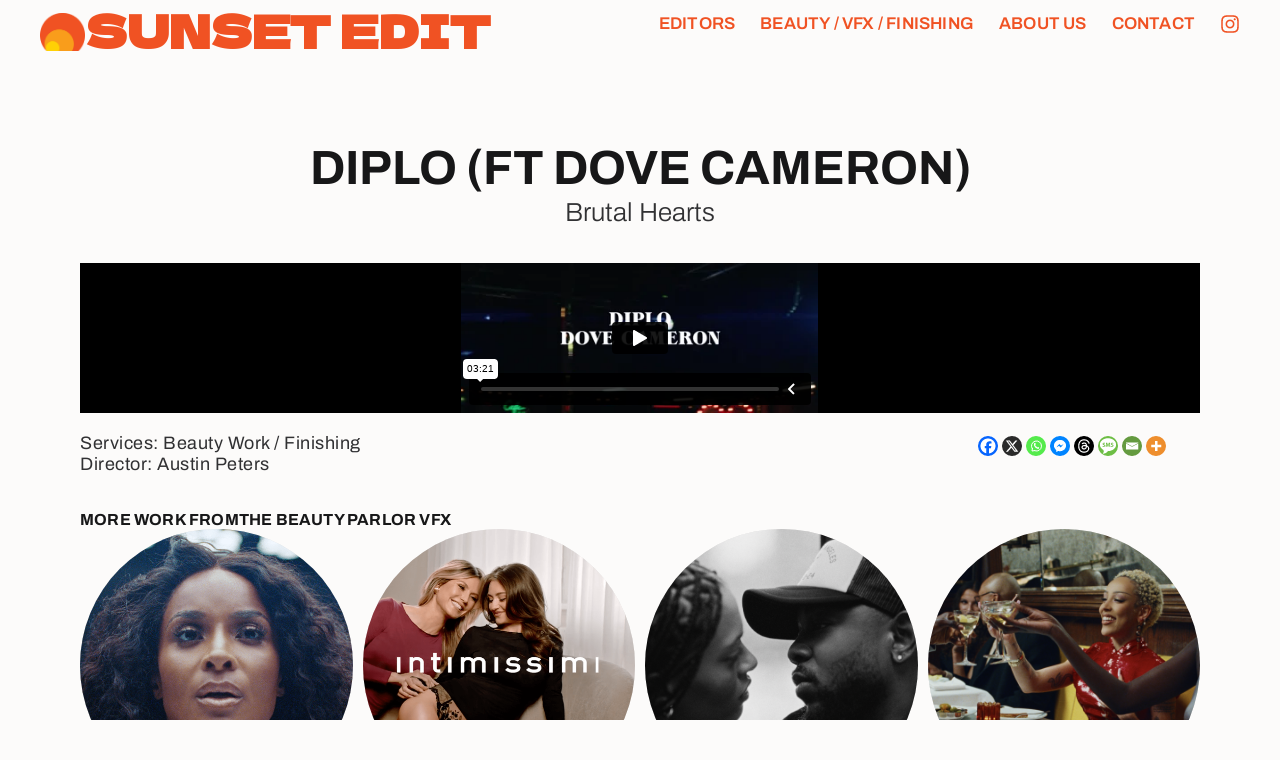

--- FILE ---
content_type: text/html; charset=UTF-8
request_url: https://sunsetedit.com/work/diplo-ft-dovecameron-brutal-hearts/
body_size: 35191
content:
<!DOCTYPE html>
<html lang="en-US">
<head>
	<meta charset="UTF-8">
	<meta name="viewport" content="width=device-width, initial-scale=1, user-scalable=yes">
	<link rel="profile" href="https://gmpg.org/xfn/11">
	
	
	<title>Diplo (Ft. Dove Cameron) &#8211; Brutal Hearts &#8211; Sunset Edit</title>
<meta name='robots' content='max-image-preview:large' />
<link rel='dns-prefetch' href='//fonts.googleapis.com' />
<link rel="alternate" type="application/rss+xml" title="Sunset Edit &raquo; Feed" href="https://sunsetedit.com/feed/" />
<link rel="alternate" type="application/rss+xml" title="Sunset Edit &raquo; Comments Feed" href="https://sunsetedit.com/comments/feed/" />
<link rel="alternate" title="oEmbed (JSON)" type="application/json+oembed" href="https://sunsetedit.com/wp-json/oembed/1.0/embed?url=https%3A%2F%2Fsunsetedit.com%2Fwork%2Fdiplo-ft-dovecameron-brutal-hearts%2F" />
<link rel="alternate" title="oEmbed (XML)" type="text/xml+oembed" href="https://sunsetedit.com/wp-json/oembed/1.0/embed?url=https%3A%2F%2Fsunsetedit.com%2Fwork%2Fdiplo-ft-dovecameron-brutal-hearts%2F&#038;format=xml" />
<style id='wp-img-auto-sizes-contain-inline-css' type='text/css'>
img:is([sizes=auto i],[sizes^="auto," i]){contain-intrinsic-size:3000px 1500px}
/*# sourceURL=wp-img-auto-sizes-contain-inline-css */
</style>
<link rel='stylesheet' id='elegant-icons-css' href='https://sunsetedit.com/wp-content/plugins/pelicula-core/inc/icons/elegant-icons/assets/css/elegant-icons.min.css?ver=1.2.5' type='text/css' media='all' />
<link rel='stylesheet' id='font-awesome-css' href='https://sunsetedit.com/wp-content/plugins/pelicula-core/inc/icons/font-awesome/assets/css/all.min.css?ver=1.2.5' type='text/css' media='all' />
<link rel='stylesheet' id='ionicons-css' href='https://sunsetedit.com/wp-content/plugins/pelicula-core/inc/icons/ionicons/assets/css/ionicons.min.css?ver=1.2.5' type='text/css' media='all' />
<style id='wp-emoji-styles-inline-css' type='text/css'>

	img.wp-smiley, img.emoji {
		display: inline !important;
		border: none !important;
		box-shadow: none !important;
		height: 1em !important;
		width: 1em !important;
		margin: 0 0.07em !important;
		vertical-align: -0.1em !important;
		background: none !important;
		padding: 0 !important;
	}
/*# sourceURL=wp-emoji-styles-inline-css */
</style>
<link rel='stylesheet' id='wp-block-library-css' href='https://sunsetedit.com/wp-includes/css/dist/block-library/style.css?ver=a375ebe04183964a9029af6d1cb4edd7' type='text/css' media='all' />
<style id='wp-block-image-inline-css' type='text/css'>
.wp-block-image>a,.wp-block-image>figure>a{
  display:inline-block;
}
.wp-block-image img{
  box-sizing:border-box;
  height:auto;
  max-width:100%;
  vertical-align:bottom;
}
@media not (prefers-reduced-motion){
  .wp-block-image img.hide{
    visibility:hidden;
  }
  .wp-block-image img.show{
    animation:show-content-image .4s;
  }
}
.wp-block-image[style*=border-radius] img,.wp-block-image[style*=border-radius]>a{
  border-radius:inherit;
}
.wp-block-image.has-custom-border img{
  box-sizing:border-box;
}
.wp-block-image.aligncenter{
  text-align:center;
}
.wp-block-image.alignfull>a,.wp-block-image.alignwide>a{
  width:100%;
}
.wp-block-image.alignfull img,.wp-block-image.alignwide img{
  height:auto;
  width:100%;
}
.wp-block-image .aligncenter,.wp-block-image .alignleft,.wp-block-image .alignright,.wp-block-image.aligncenter,.wp-block-image.alignleft,.wp-block-image.alignright{
  display:table;
}
.wp-block-image .aligncenter>figcaption,.wp-block-image .alignleft>figcaption,.wp-block-image .alignright>figcaption,.wp-block-image.aligncenter>figcaption,.wp-block-image.alignleft>figcaption,.wp-block-image.alignright>figcaption{
  caption-side:bottom;
  display:table-caption;
}
.wp-block-image .alignleft{
  float:left;
  margin:.5em 1em .5em 0;
}
.wp-block-image .alignright{
  float:right;
  margin:.5em 0 .5em 1em;
}
.wp-block-image .aligncenter{
  margin-left:auto;
  margin-right:auto;
}
.wp-block-image :where(figcaption){
  margin-bottom:1em;
  margin-top:.5em;
}
.wp-block-image.is-style-circle-mask img{
  border-radius:9999px;
}
@supports ((-webkit-mask-image:none) or (mask-image:none)) or (-webkit-mask-image:none){
  .wp-block-image.is-style-circle-mask img{
    border-radius:0;
    -webkit-mask-image:url('data:image/svg+xml;utf8,<svg viewBox="0 0 100 100" xmlns="http://www.w3.org/2000/svg"><circle cx="50" cy="50" r="50"/></svg>');
            mask-image:url('data:image/svg+xml;utf8,<svg viewBox="0 0 100 100" xmlns="http://www.w3.org/2000/svg"><circle cx="50" cy="50" r="50"/></svg>');
    mask-mode:alpha;
    -webkit-mask-position:center;
            mask-position:center;
    -webkit-mask-repeat:no-repeat;
            mask-repeat:no-repeat;
    -webkit-mask-size:contain;
            mask-size:contain;
  }
}

:root :where(.wp-block-image.is-style-rounded img,.wp-block-image .is-style-rounded img){
  border-radius:9999px;
}

.wp-block-image figure{
  margin:0;
}

.wp-lightbox-container{
  display:flex;
  flex-direction:column;
  position:relative;
}
.wp-lightbox-container img{
  cursor:zoom-in;
}
.wp-lightbox-container img:hover+button{
  opacity:1;
}
.wp-lightbox-container button{
  align-items:center;
  backdrop-filter:blur(16px) saturate(180%);
  background-color:#5a5a5a40;
  border:none;
  border-radius:4px;
  cursor:zoom-in;
  display:flex;
  height:20px;
  justify-content:center;
  opacity:0;
  padding:0;
  position:absolute;
  right:16px;
  text-align:center;
  top:16px;
  width:20px;
  z-index:100;
}
@media not (prefers-reduced-motion){
  .wp-lightbox-container button{
    transition:opacity .2s ease;
  }
}
.wp-lightbox-container button:focus-visible{
  outline:3px auto #5a5a5a40;
  outline:3px auto -webkit-focus-ring-color;
  outline-offset:3px;
}
.wp-lightbox-container button:hover{
  cursor:pointer;
  opacity:1;
}
.wp-lightbox-container button:focus{
  opacity:1;
}
.wp-lightbox-container button:focus,.wp-lightbox-container button:hover,.wp-lightbox-container button:not(:hover):not(:active):not(.has-background){
  background-color:#5a5a5a40;
  border:none;
}

.wp-lightbox-overlay{
  box-sizing:border-box;
  cursor:zoom-out;
  height:100vh;
  left:0;
  overflow:hidden;
  position:fixed;
  top:0;
  visibility:hidden;
  width:100%;
  z-index:100000;
}
.wp-lightbox-overlay .close-button{
  align-items:center;
  cursor:pointer;
  display:flex;
  justify-content:center;
  min-height:40px;
  min-width:40px;
  padding:0;
  position:absolute;
  right:calc(env(safe-area-inset-right) + 16px);
  top:calc(env(safe-area-inset-top) + 16px);
  z-index:5000000;
}
.wp-lightbox-overlay .close-button:focus,.wp-lightbox-overlay .close-button:hover,.wp-lightbox-overlay .close-button:not(:hover):not(:active):not(.has-background){
  background:none;
  border:none;
}
.wp-lightbox-overlay .lightbox-image-container{
  height:var(--wp--lightbox-container-height);
  left:50%;
  overflow:hidden;
  position:absolute;
  top:50%;
  transform:translate(-50%, -50%);
  transform-origin:top left;
  width:var(--wp--lightbox-container-width);
  z-index:9999999999;
}
.wp-lightbox-overlay .wp-block-image{
  align-items:center;
  box-sizing:border-box;
  display:flex;
  height:100%;
  justify-content:center;
  margin:0;
  position:relative;
  transform-origin:0 0;
  width:100%;
  z-index:3000000;
}
.wp-lightbox-overlay .wp-block-image img{
  height:var(--wp--lightbox-image-height);
  min-height:var(--wp--lightbox-image-height);
  min-width:var(--wp--lightbox-image-width);
  width:var(--wp--lightbox-image-width);
}
.wp-lightbox-overlay .wp-block-image figcaption{
  display:none;
}
.wp-lightbox-overlay button{
  background:none;
  border:none;
}
.wp-lightbox-overlay .scrim{
  background-color:#fff;
  height:100%;
  opacity:.9;
  position:absolute;
  width:100%;
  z-index:2000000;
}
.wp-lightbox-overlay.active{
  visibility:visible;
}
@media not (prefers-reduced-motion){
  .wp-lightbox-overlay.active{
    animation:turn-on-visibility .25s both;
  }
  .wp-lightbox-overlay.active img{
    animation:turn-on-visibility .35s both;
  }
  .wp-lightbox-overlay.show-closing-animation:not(.active){
    animation:turn-off-visibility .35s both;
  }
  .wp-lightbox-overlay.show-closing-animation:not(.active) img{
    animation:turn-off-visibility .25s both;
  }
  .wp-lightbox-overlay.zoom.active{
    animation:none;
    opacity:1;
    visibility:visible;
  }
  .wp-lightbox-overlay.zoom.active .lightbox-image-container{
    animation:lightbox-zoom-in .4s;
  }
  .wp-lightbox-overlay.zoom.active .lightbox-image-container img{
    animation:none;
  }
  .wp-lightbox-overlay.zoom.active .scrim{
    animation:turn-on-visibility .4s forwards;
  }
  .wp-lightbox-overlay.zoom.show-closing-animation:not(.active){
    animation:none;
  }
  .wp-lightbox-overlay.zoom.show-closing-animation:not(.active) .lightbox-image-container{
    animation:lightbox-zoom-out .4s;
  }
  .wp-lightbox-overlay.zoom.show-closing-animation:not(.active) .lightbox-image-container img{
    animation:none;
  }
  .wp-lightbox-overlay.zoom.show-closing-animation:not(.active) .scrim{
    animation:turn-off-visibility .4s forwards;
  }
}

@keyframes show-content-image{
  0%{
    visibility:hidden;
  }
  99%{
    visibility:hidden;
  }
  to{
    visibility:visible;
  }
}
@keyframes turn-on-visibility{
  0%{
    opacity:0;
  }
  to{
    opacity:1;
  }
}
@keyframes turn-off-visibility{
  0%{
    opacity:1;
    visibility:visible;
  }
  99%{
    opacity:0;
    visibility:visible;
  }
  to{
    opacity:0;
    visibility:hidden;
  }
}
@keyframes lightbox-zoom-in{
  0%{
    transform:translate(calc((-100vw + var(--wp--lightbox-scrollbar-width))/2 + var(--wp--lightbox-initial-left-position)), calc(-50vh + var(--wp--lightbox-initial-top-position))) scale(var(--wp--lightbox-scale));
  }
  to{
    transform:translate(-50%, -50%) scale(1);
  }
}
@keyframes lightbox-zoom-out{
  0%{
    transform:translate(-50%, -50%) scale(1);
    visibility:visible;
  }
  99%{
    visibility:visible;
  }
  to{
    transform:translate(calc((-100vw + var(--wp--lightbox-scrollbar-width))/2 + var(--wp--lightbox-initial-left-position)), calc(-50vh + var(--wp--lightbox-initial-top-position))) scale(var(--wp--lightbox-scale));
    visibility:hidden;
  }
}
/*# sourceURL=https://sunsetedit.com/wp-includes/blocks/image/style.css */
</style>
<style id='wp-block-paragraph-inline-css' type='text/css'>
.is-small-text{
  font-size:.875em;
}

.is-regular-text{
  font-size:1em;
}

.is-large-text{
  font-size:2.25em;
}

.is-larger-text{
  font-size:3em;
}

.has-drop-cap:not(:focus):first-letter{
  float:left;
  font-size:8.4em;
  font-style:normal;
  font-weight:100;
  line-height:.68;
  margin:.05em .1em 0 0;
  text-transform:uppercase;
}

body.rtl .has-drop-cap:not(:focus):first-letter{
  float:none;
  margin-left:.1em;
}

p.has-drop-cap.has-background{
  overflow:hidden;
}

:root :where(p.has-background){
  padding:1.25em 2.375em;
}

:where(p.has-text-color:not(.has-link-color)) a{
  color:inherit;
}

p.has-text-align-left[style*="writing-mode:vertical-lr"],p.has-text-align-right[style*="writing-mode:vertical-rl"]{
  rotate:180deg;
}
/*# sourceURL=https://sunsetedit.com/wp-includes/blocks/paragraph/style.css */
</style>
<link rel='stylesheet' id='wc-blocks-style-css' href='https://sunsetedit.com/wp-content/plugins/woocommerce/assets/client/blocks/wc-blocks.css?ver=1766417658' type='text/css' media='all' />
<style id='global-styles-inline-css' type='text/css'>
:root{--wp--preset--aspect-ratio--square: 1;--wp--preset--aspect-ratio--4-3: 4/3;--wp--preset--aspect-ratio--3-4: 3/4;--wp--preset--aspect-ratio--3-2: 3/2;--wp--preset--aspect-ratio--2-3: 2/3;--wp--preset--aspect-ratio--16-9: 16/9;--wp--preset--aspect-ratio--9-16: 9/16;--wp--preset--color--black: #000000;--wp--preset--color--cyan-bluish-gray: #abb8c3;--wp--preset--color--white: #ffffff;--wp--preset--color--pale-pink: #f78da7;--wp--preset--color--vivid-red: #cf2e2e;--wp--preset--color--luminous-vivid-orange: #ff6900;--wp--preset--color--luminous-vivid-amber: #fcb900;--wp--preset--color--light-green-cyan: #7bdcb5;--wp--preset--color--vivid-green-cyan: #00d084;--wp--preset--color--pale-cyan-blue: #8ed1fc;--wp--preset--color--vivid-cyan-blue: #0693e3;--wp--preset--color--vivid-purple: #9b51e0;--wp--preset--gradient--vivid-cyan-blue-to-vivid-purple: linear-gradient(135deg,rgb(6,147,227) 0%,rgb(155,81,224) 100%);--wp--preset--gradient--light-green-cyan-to-vivid-green-cyan: linear-gradient(135deg,rgb(122,220,180) 0%,rgb(0,208,130) 100%);--wp--preset--gradient--luminous-vivid-amber-to-luminous-vivid-orange: linear-gradient(135deg,rgb(252,185,0) 0%,rgb(255,105,0) 100%);--wp--preset--gradient--luminous-vivid-orange-to-vivid-red: linear-gradient(135deg,rgb(255,105,0) 0%,rgb(207,46,46) 100%);--wp--preset--gradient--very-light-gray-to-cyan-bluish-gray: linear-gradient(135deg,rgb(238,238,238) 0%,rgb(169,184,195) 100%);--wp--preset--gradient--cool-to-warm-spectrum: linear-gradient(135deg,rgb(74,234,220) 0%,rgb(151,120,209) 20%,rgb(207,42,186) 40%,rgb(238,44,130) 60%,rgb(251,105,98) 80%,rgb(254,248,76) 100%);--wp--preset--gradient--blush-light-purple: linear-gradient(135deg,rgb(255,206,236) 0%,rgb(152,150,240) 100%);--wp--preset--gradient--blush-bordeaux: linear-gradient(135deg,rgb(254,205,165) 0%,rgb(254,45,45) 50%,rgb(107,0,62) 100%);--wp--preset--gradient--luminous-dusk: linear-gradient(135deg,rgb(255,203,112) 0%,rgb(199,81,192) 50%,rgb(65,88,208) 100%);--wp--preset--gradient--pale-ocean: linear-gradient(135deg,rgb(255,245,203) 0%,rgb(182,227,212) 50%,rgb(51,167,181) 100%);--wp--preset--gradient--electric-grass: linear-gradient(135deg,rgb(202,248,128) 0%,rgb(113,206,126) 100%);--wp--preset--gradient--midnight: linear-gradient(135deg,rgb(2,3,129) 0%,rgb(40,116,252) 100%);--wp--preset--font-size--small: 13px;--wp--preset--font-size--medium: 20px;--wp--preset--font-size--large: 36px;--wp--preset--font-size--x-large: 42px;--wp--preset--spacing--20: 0.44rem;--wp--preset--spacing--30: 0.67rem;--wp--preset--spacing--40: 1rem;--wp--preset--spacing--50: 1.5rem;--wp--preset--spacing--60: 2.25rem;--wp--preset--spacing--70: 3.38rem;--wp--preset--spacing--80: 5.06rem;--wp--preset--shadow--natural: 6px 6px 9px rgba(0, 0, 0, 0.2);--wp--preset--shadow--deep: 12px 12px 50px rgba(0, 0, 0, 0.4);--wp--preset--shadow--sharp: 6px 6px 0px rgba(0, 0, 0, 0.2);--wp--preset--shadow--outlined: 6px 6px 0px -3px rgb(255, 255, 255), 6px 6px rgb(0, 0, 0);--wp--preset--shadow--crisp: 6px 6px 0px rgb(0, 0, 0);}:where(.is-layout-flex){gap: 0.5em;}:where(.is-layout-grid){gap: 0.5em;}body .is-layout-flex{display: flex;}.is-layout-flex{flex-wrap: wrap;align-items: center;}.is-layout-flex > :is(*, div){margin: 0;}body .is-layout-grid{display: grid;}.is-layout-grid > :is(*, div){margin: 0;}:where(.wp-block-columns.is-layout-flex){gap: 2em;}:where(.wp-block-columns.is-layout-grid){gap: 2em;}:where(.wp-block-post-template.is-layout-flex){gap: 1.25em;}:where(.wp-block-post-template.is-layout-grid){gap: 1.25em;}.has-black-color{color: var(--wp--preset--color--black) !important;}.has-cyan-bluish-gray-color{color: var(--wp--preset--color--cyan-bluish-gray) !important;}.has-white-color{color: var(--wp--preset--color--white) !important;}.has-pale-pink-color{color: var(--wp--preset--color--pale-pink) !important;}.has-vivid-red-color{color: var(--wp--preset--color--vivid-red) !important;}.has-luminous-vivid-orange-color{color: var(--wp--preset--color--luminous-vivid-orange) !important;}.has-luminous-vivid-amber-color{color: var(--wp--preset--color--luminous-vivid-amber) !important;}.has-light-green-cyan-color{color: var(--wp--preset--color--light-green-cyan) !important;}.has-vivid-green-cyan-color{color: var(--wp--preset--color--vivid-green-cyan) !important;}.has-pale-cyan-blue-color{color: var(--wp--preset--color--pale-cyan-blue) !important;}.has-vivid-cyan-blue-color{color: var(--wp--preset--color--vivid-cyan-blue) !important;}.has-vivid-purple-color{color: var(--wp--preset--color--vivid-purple) !important;}.has-black-background-color{background-color: var(--wp--preset--color--black) !important;}.has-cyan-bluish-gray-background-color{background-color: var(--wp--preset--color--cyan-bluish-gray) !important;}.has-white-background-color{background-color: var(--wp--preset--color--white) !important;}.has-pale-pink-background-color{background-color: var(--wp--preset--color--pale-pink) !important;}.has-vivid-red-background-color{background-color: var(--wp--preset--color--vivid-red) !important;}.has-luminous-vivid-orange-background-color{background-color: var(--wp--preset--color--luminous-vivid-orange) !important;}.has-luminous-vivid-amber-background-color{background-color: var(--wp--preset--color--luminous-vivid-amber) !important;}.has-light-green-cyan-background-color{background-color: var(--wp--preset--color--light-green-cyan) !important;}.has-vivid-green-cyan-background-color{background-color: var(--wp--preset--color--vivid-green-cyan) !important;}.has-pale-cyan-blue-background-color{background-color: var(--wp--preset--color--pale-cyan-blue) !important;}.has-vivid-cyan-blue-background-color{background-color: var(--wp--preset--color--vivid-cyan-blue) !important;}.has-vivid-purple-background-color{background-color: var(--wp--preset--color--vivid-purple) !important;}.has-black-border-color{border-color: var(--wp--preset--color--black) !important;}.has-cyan-bluish-gray-border-color{border-color: var(--wp--preset--color--cyan-bluish-gray) !important;}.has-white-border-color{border-color: var(--wp--preset--color--white) !important;}.has-pale-pink-border-color{border-color: var(--wp--preset--color--pale-pink) !important;}.has-vivid-red-border-color{border-color: var(--wp--preset--color--vivid-red) !important;}.has-luminous-vivid-orange-border-color{border-color: var(--wp--preset--color--luminous-vivid-orange) !important;}.has-luminous-vivid-amber-border-color{border-color: var(--wp--preset--color--luminous-vivid-amber) !important;}.has-light-green-cyan-border-color{border-color: var(--wp--preset--color--light-green-cyan) !important;}.has-vivid-green-cyan-border-color{border-color: var(--wp--preset--color--vivid-green-cyan) !important;}.has-pale-cyan-blue-border-color{border-color: var(--wp--preset--color--pale-cyan-blue) !important;}.has-vivid-cyan-blue-border-color{border-color: var(--wp--preset--color--vivid-cyan-blue) !important;}.has-vivid-purple-border-color{border-color: var(--wp--preset--color--vivid-purple) !important;}.has-vivid-cyan-blue-to-vivid-purple-gradient-background{background: var(--wp--preset--gradient--vivid-cyan-blue-to-vivid-purple) !important;}.has-light-green-cyan-to-vivid-green-cyan-gradient-background{background: var(--wp--preset--gradient--light-green-cyan-to-vivid-green-cyan) !important;}.has-luminous-vivid-amber-to-luminous-vivid-orange-gradient-background{background: var(--wp--preset--gradient--luminous-vivid-amber-to-luminous-vivid-orange) !important;}.has-luminous-vivid-orange-to-vivid-red-gradient-background{background: var(--wp--preset--gradient--luminous-vivid-orange-to-vivid-red) !important;}.has-very-light-gray-to-cyan-bluish-gray-gradient-background{background: var(--wp--preset--gradient--very-light-gray-to-cyan-bluish-gray) !important;}.has-cool-to-warm-spectrum-gradient-background{background: var(--wp--preset--gradient--cool-to-warm-spectrum) !important;}.has-blush-light-purple-gradient-background{background: var(--wp--preset--gradient--blush-light-purple) !important;}.has-blush-bordeaux-gradient-background{background: var(--wp--preset--gradient--blush-bordeaux) !important;}.has-luminous-dusk-gradient-background{background: var(--wp--preset--gradient--luminous-dusk) !important;}.has-pale-ocean-gradient-background{background: var(--wp--preset--gradient--pale-ocean) !important;}.has-electric-grass-gradient-background{background: var(--wp--preset--gradient--electric-grass) !important;}.has-midnight-gradient-background{background: var(--wp--preset--gradient--midnight) !important;}.has-small-font-size{font-size: var(--wp--preset--font-size--small) !important;}.has-medium-font-size{font-size: var(--wp--preset--font-size--medium) !important;}.has-large-font-size{font-size: var(--wp--preset--font-size--large) !important;}.has-x-large-font-size{font-size: var(--wp--preset--font-size--x-large) !important;}
/*# sourceURL=global-styles-inline-css */
</style>
<style id='core-block-supports-inline-css' type='text/css'>
/**
 * Core styles: block-supports
 */

/*# sourceURL=core-block-supports-inline-css */
</style>

<style id='classic-theme-styles-inline-css' type='text/css'>
/**
 * These rules are needed for backwards compatibility.
 * They should match the button element rules in the base theme.json file.
 */
.wp-block-button__link {
	color: #ffffff;
	background-color: #32373c;
	border-radius: 9999px; /* 100% causes an oval, but any explicit but really high value retains the pill shape. */

	/* This needs a low specificity so it won't override the rules from the button element if defined in theme.json. */
	box-shadow: none;
	text-decoration: none;

	/* The extra 2px are added to size solids the same as the outline versions.*/
	padding: calc(0.667em + 2px) calc(1.333em + 2px);

	font-size: 1.125em;
}

.wp-block-file__button {
	background: #32373c;
	color: #ffffff;
	text-decoration: none;
}

/*# sourceURL=/wp-includes/css/classic-themes.css */
</style>
<style id='woocommerce-inline-inline-css' type='text/css'>
.woocommerce form .form-row .required { visibility: visible; }
/*# sourceURL=woocommerce-inline-inline-css */
</style>
<link rel='stylesheet' id='qi-addons-for-elementor-grid-style-css' href='https://sunsetedit.com/wp-content/plugins/qi-addons-for-elementor/assets/css/grid.min.css?ver=1.9.3' type='text/css' media='all' />
<link rel='stylesheet' id='qi-addons-for-elementor-helper-parts-style-css' href='https://sunsetedit.com/wp-content/plugins/qi-addons-for-elementor/assets/css/helper-parts.min.css?ver=1.9.3' type='text/css' media='all' />
<link rel='stylesheet' id='qi-addons-for-elementor-style-css' href='https://sunsetedit.com/wp-content/plugins/qi-addons-for-elementor/assets/css/main.min.css?ver=1.9.3' type='text/css' media='all' />
<link rel='stylesheet' id='select2-css' href='https://sunsetedit.com/wp-content/plugins/woocommerce/assets/css/select2.css?ver=10.3.7' type='text/css' media='all' />
<link rel='stylesheet' id='pelicula-core-dashboard-style-css' href='https://sunsetedit.com/wp-content/plugins/pelicula-core/inc/core-dashboard/assets/css/core-dashboard.min.css?ver=a375ebe04183964a9029af6d1cb4edd7' type='text/css' media='all' />
<link rel='stylesheet' id='swiper-css' href='https://sunsetedit.com/wp-content/plugins/qi-addons-for-elementor/assets/plugins/swiper/8.4.5/swiper.min.css?ver=8.4.5' type='text/css' media='all' />
<link rel='stylesheet' id='pelicula-main-css' href='https://sunsetedit.com/wp-content/themes/pelicula/assets/css/main.min.css?ver=a375ebe04183964a9029af6d1cb4edd7' type='text/css' media='all' />
<link rel='stylesheet' id='pelicula-core-style-css' href='https://sunsetedit.com/wp-content/plugins/pelicula-core/assets/css/pelicula-core.min.css?ver=a375ebe04183964a9029af6d1cb4edd7' type='text/css' media='all' />
<link rel='stylesheet' id='brands-styles-css' href='https://sunsetedit.com/wp-content/plugins/woocommerce/assets/css/brands.css?ver=10.3.7' type='text/css' media='all' />
<link rel='stylesheet' id='pelicula-child-style-css' href='https://sunsetedit.com/wp-content/themes/pelicula-child/style.css?ver=a375ebe04183964a9029af6d1cb4edd7' type='text/css' media='all' />
<link rel='stylesheet' id='magnific-popup-css' href='https://sunsetedit.com/wp-content/themes/pelicula/assets/plugins/magnific-popup/magnific-popup.css?ver=a375ebe04183964a9029af6d1cb4edd7' type='text/css' media='all' />
<link rel='stylesheet' id='pelicula-google-fonts-css' href='https://fonts.googleapis.com/css?family=Open+Sans%3A300%2C400%2C500%2C600%7CBebas+Neue%3A300%2C400%2C500%2C600%7CDela+Gothic+One%3A300%2C400%2C500%2C600%7CBebas+Neue%3A300%2C400%2C500%2C600&#038;subset=latin-ext&#038;ver=1.0.0' type='text/css' media='all' />
<link rel='stylesheet' id='pelicula-style-css' href='https://sunsetedit.com/wp-content/themes/pelicula/style.css?ver=a375ebe04183964a9029af6d1cb4edd7' type='text/css' media='all' />
<style id='pelicula-style-inline-css' type='text/css'>
#qodef-page-outer { margin-top: -100px;}#qodef-page-footer-top-area { background-color: rgba(10,10,10,0);border-top-color: rgba(255,255,255,0.2);border-top-width: 1px;}body { background-color: #000000;}.qodef-h1, h1, .qodef-h1 a:hover, h1 a:hover, .qodef-h2, h2, .qodef-h2 a:hover, h2 a:hover, .qodef-h3, h3, .qodef-h3 a:hover, h3 a:hover, .qodef-h4, h4, .qodef-h4 a:hover, h4 a:hover, .qodef-h5, h5, .qodef-h5 a:hover, h5 a:hover, .qodef-h6, h6, .qodef-h6 a:hover, h6 a:hover, a, p a, a:hover, p a:hover, input[type=email]:focus, input[type=number]:focus, input[type=password]:focus, input[type=tel]:focus, input[type=text]:focus, input[type=url]:focus, textarea:focus, .qodef-theme-button:hover, button[type=submit]:hover, input[type=submit]:hover, body .select2-container--default.select2-container--open .select2-selection--multiple, body .select2-container--default.select2-container--open .select2-selection--single, body .select2-container--default .select2-selection--single .select2-selection__arrow, body .select2-container--default .select2-search--dropdown .select2-search__field:focus, body .select2-container--default .select2-results__option[aria-disabled=true], body .select2-container--default .select2-results__option[aria-selected=true], body .select2-container--default .select2-results__option[data-selected=true], body .select2-container--default .select2-results__option--highlighted[aria-selected], .swiper-pagination.swiper-pagination-progressbar, .qodef-skin--dark>.swiper-pagination.swiper-pagination-progressbar, .qodef-navigation .swiper-button-next, .qodef-navigation .swiper-button-prev, .qodef-skin--dark>.qodef-navigation .swiper-button-next, .qodef-skin--dark>.qodef-navigation .swiper-button-prev, #qodef-page-header .widget_icl_lang_sel_widget .wpml-ls-legacy-dropdown .wpml-ls-item-toggle:hover, #qodef-page-header .widget_icl_lang_sel_widget .wpml-ls-legacy-dropdown-click .wpml-ls-item-toggle:hover, #qodef-page-header .widget_icl_lang_sel_widget .wpml-ls-legacy-dropdown .wpml-ls-sub-menu .wpml-ls-item a:hover, #qodef-page-header .widget_icl_lang_sel_widget .wpml-ls-legacy-dropdown-click .wpml-ls-sub-menu .wpml-ls-item a:hover, #qodef-page-header .widget_icl_lang_sel_widget .wpml-ls-legacy-list-horizontal ul li a:hover, #qodef-page-header .widget_icl_lang_sel_widget .wpml-ls-legacy-list-vertical ul li a:hover, #qodef-page-mobile-header .widget_icl_lang_sel_widget .wpml-ls-legacy-dropdown .wpml-ls-item-toggle:hover, #qodef-page-mobile-header .widget_icl_lang_sel_widget .wpml-ls-legacy-dropdown-click .wpml-ls-item-toggle:hover, #qodef-page-mobile-header .widget_icl_lang_sel_widget .wpml-ls-legacy-dropdown .wpml-ls-sub-menu .wpml-ls-item a:hover, #qodef-page-mobile-header .widget_icl_lang_sel_widget .wpml-ls-legacy-dropdown-click .wpml-ls-sub-menu .wpml-ls-item a:hover, #qodef-page-mobile-header .widget_icl_lang_sel_widget .wpml-ls-legacy-list-horizontal ul li a:hover, #qodef-page-mobile-header .widget_icl_lang_sel_widget .wpml-ls-legacy-list-vertical ul li a:hover, #qodef-page-sidebar .widget_icl_lang_sel_widget .wpml-ls-legacy-dropdown .wpml-ls-item-toggle:hover, #qodef-page-sidebar .widget_icl_lang_sel_widget .wpml-ls-legacy-dropdown-click .wpml-ls-item-toggle:hover, #qodef-page-sidebar .widget_icl_lang_sel_widget .wpml-ls-legacy-dropdown .wpml-ls-sub-menu .wpml-ls-item a:hover, #qodef-page-sidebar .widget_icl_lang_sel_widget .wpml-ls-legacy-dropdown-click .wpml-ls-sub-menu .wpml-ls-item a:hover, #qodef-page-sidebar .widget_icl_lang_sel_widget .wpml-ls-legacy-list-horizontal ul li a:hover, #qodef-page-sidebar .widget_icl_lang_sel_widget .wpml-ls-legacy-list-vertical ul li a:hover, #qodef-page-footer .widget_icl_lang_sel_widget .wpml-ls-legacy-dropdown .wpml-ls-item-toggle:hover, #qodef-page-footer .widget_icl_lang_sel_widget .wpml-ls-legacy-dropdown-click .wpml-ls-item-toggle:hover, #qodef-page-footer .widget_icl_lang_sel_widget .wpml-ls-legacy-dropdown .wpml-ls-sub-menu .wpml-ls-item a:hover, #qodef-page-footer .widget_icl_lang_sel_widget .wpml-ls-legacy-dropdown-click .wpml-ls-sub-menu .wpml-ls-item a:hover, #qodef-side-area .widget_icl_lang_sel_widget .wpml-ls-legacy-dropdown .wpml-ls-item-toggle:hover, #qodef-side-area .widget_icl_lang_sel_widget .wpml-ls-legacy-dropdown-click .wpml-ls-item-toggle:hover, #qodef-side-area .widget_icl_lang_sel_widget .wpml-ls-legacy-dropdown .wpml-ls-sub-menu .wpml-ls-item a:hover, #qodef-side-area .widget_icl_lang_sel_widget .wpml-ls-legacy-dropdown-click .wpml-ls-sub-menu .wpml-ls-item a:hover, #qodef-404-page .qodef-404-button a, .qodef-blog article .qodef-e-read-more>.qodef-theme-button, .qodef-blog article .qodef-e-info.qodef-info--top .qodef-e-info-item a:hover, .qodef-blog article .qodef-e-info.qodef-info--bottom .qodef-e-info-item a:hover, .qodef-blog article .qodef-e-info.qodef-info--bottom .qodef-e-info-item.qodef-e-info-social-share a, .qodef-blog article .qodef-e-info.qodef-info--bottom .qodef-e-info-item.qodef-e-info-social-share a:hover, .qodef-blog article .qodef-e-info-tags .qodef-e-info-tags-label, .qodef-blog.qodef--single>article .qodef-e-info.qodef-info--bottom .qodef-e-info-item.qodef-e-info-social-share .qodef-social-title, #qodef-page-comments-list .qodef-comment-item .qodef-e-date a:hover, #qodef-page-comments-list .qodef-comment-item .qodef-e-links .comment-edit-link, #qodef-page-comments-list .qodef-comment-item .qodef-e-links .comment-reply-link, .qodef-comment-item #qodef-page-comments-form .comment-reply-title, .qodef-comment-item .comment-respond .comment-reply-title, .qodef-m-filter .qodef-m-filter-item, .wp-block-button .wp-block-button__link:hover, .wp-block-button.is-style-outline .wp-block-button__link, .wp-block-archives li a, .wp-block-categories li a, .wp-block-latest-posts li a, .wp-block-rss li a, .wp-block-archives li a:hover, .wp-block-categories li a:hover, .wp-block-latest-posts li a:hover, .wp-block-rss li a:hover, .wp-block-file .wp-block-file__button:hover, .qodef-mobile-header-navigation>ul>li>a, #qodef-age-verification-modal .qodef-m-content-subtitle, #qodef-back-to-top:hover .qodef-back-to-top-icon, .qodef-blog.qodef-shortcode.qodef-title-style--custom p.qodef-e-title, .qodef-blog.qodef-skin--dark article .qodef-e-inner .qodef-e-excerpt, .qodef-blog.qodef-skin--dark article .qodef-e-inner .qodef-e-info, .qodef-blog.qodef-skin--dark article .qodef-e-inner .qodef-e-info-item, .qodef-blog.qodef-skin--dark article .qodef-e-inner .qodef-e-read-more, .qodef-blog.qodef-skin--dark article .qodef-e-inner .qodef-e-title, .qodef-blog.qodef-skin--dark article .qodef-e-inner .qodef-e-excerpt .qodef-social-share, .qodef-blog.qodef-skin--dark article .qodef-e-inner .qodef-e-info .qodef-social-share, .qodef-blog.qodef-skin--dark article .qodef-e-inner .qodef-e-info-item .qodef-social-share, .qodef-blog.qodef-skin--dark article .qodef-e-inner .qodef-e-read-more .qodef-social-share, .qodef-blog.qodef-skin--dark article .qodef-e-inner .qodef-e-title .qodef-social-share, .qodef-blog.qodef-skin--dark article .qodef-e-inner .qodef-e-excerpt .qodef-social-share a, .qodef-blog.qodef-skin--dark article .qodef-e-inner .qodef-e-info .qodef-social-share a, .qodef-blog.qodef-skin--dark article .qodef-e-inner .qodef-e-info-item .qodef-social-share a, .qodef-blog.qodef-skin--dark article .qodef-e-inner .qodef-e-read-more .qodef-social-share a, .qodef-blog.qodef-skin--dark article .qodef-e-inner .qodef-e-title .qodef-social-share a, .qodef-blog.qodef-skin--dark article .qodef-e-inner .qodef-e-excerpt .qodef-social-share a:hover, .qodef-blog.qodef-skin--dark article .qodef-e-inner .qodef-e-info .qodef-social-share a:hover, .qodef-blog.qodef-skin--dark article .qodef-e-inner .qodef-e-info-item .qodef-social-share a:hover, .qodef-blog.qodef-skin--dark article .qodef-e-inner .qodef-e-read-more .qodef-social-share a:hover, .qodef-blog.qodef-skin--dark article .qodef-e-inner .qodef-e-title .qodef-social-share a:hover, .qodef-blog.qodef-skin--dark article .qodef-e-inner .qodef-e-excerpt a, .qodef-blog.qodef-skin--dark article .qodef-e-inner .qodef-e-info a, .qodef-blog.qodef-skin--dark article .qodef-e-inner .qodef-e-info-item a, .qodef-blog.qodef-skin--dark article .qodef-e-inner .qodef-e-read-more a, .qodef-blog.qodef-skin--dark article .qodef-e-inner .qodef-e-title a, .qodef-blog.qodef-skin--dark article .qodef-e-inner .qodef-e-excerpt a:hover, .qodef-blog.qodef-skin--dark article .qodef-e-inner .qodef-e-info a:hover, .qodef-blog.qodef-skin--dark article .qodef-e-inner .qodef-e-info-item a:hover, .qodef-blog.qodef-skin--dark article .qodef-e-inner .qodef-e-read-more a:hover, .qodef-blog.qodef-skin--dark article .qodef-e-inner .qodef-e-title a:hover, #qodef-page-sidebar .widget.widget_pelicula_core_blog_list .qodef-e-title a, #qodef-side-area .widget.widget_pelicula_core_blog_list .qodef-e-title a, #qodef-page-sidebar .widget.widget_pelicula_core_blog_list .qodef-e-title a:hover, #qodef-side-area .widget.widget_pelicula_core_blog_list .qodef-e-title a:hover, #qodef-single-post-navigation .qodef-m-nav.qodef--next .qodef-title-label .qodef-e-title-link, #qodef-single-post-navigation .qodef-m-nav.qodef--prev .qodef-title-label .qodef-e-title-link, #qodef-single-post-navigation .qodef-m-nav.qodef--next .qodef-title-label .qodef-e-title-link:hover, #qodef-single-post-navigation .qodef-m-nav.qodef--prev .qodef-title-label .qodef-e-title-link:hover, .qodef-header--vertical-sliding .qodef-header-vertical-sliding-navigation>ul>li>a, .qodef-header--vertical-sliding .qodef-header-vertical-sliding-navigation>ul>li .qodef-drop-down-second-inner ul li.current-menu-ancestor>a, .qodef-header--vertical-sliding .qodef-header-vertical-sliding-navigation>ul>li .qodef-drop-down-second-inner ul li.current-menu-item>a, .qodef-header--vertical-sliding .qodef-header-vertical-sliding-navigation>ul>li .qodef-drop-down-second-inner ul li>a:hover, .qodef-header--vertical .qodef-header-vertical-navigation>ul>li>a, .qodef-header--vertical .qodef-header-vertical-navigation>ul>li .qodef-drop-down-second-inner ul li.current-menu-ancestor>a, .qodef-header--vertical .qodef-header-vertical-navigation>ul>li .qodef-drop-down-second-inner ul li.current-menu-item>a, .qodef-header--vertical .qodef-header-vertical-navigation>ul>li .qodef-drop-down-second-inner ul li>a:hover, #qodef-multiple-map-notice, .qodef-map-marker-holder .qodef-info-window-inner .qodef-info-window-link:hover~.qodef-info-window-details .qodef-info-window-title, .qodef-cluster-marker .qodef-cluster-marker-inner .qodef-cluster-marker-number, #qodef-page-mobile-header .qodef-mobile-header-logo-link, .qodef-twitter-list.qodef-layout--columns #ctf .ctf-author-name, #qodef-top-area .qodef-woo-dropdown-cart .qodef-m-opener .qodef-m-opener-count, .qodef-header--light .qodef-woo-dropdown-cart .qodef-m-opener .qodef-m-opener-count, #qodef-top-area .qodef-woo-side-area-cart .qodef-m-opener .qodef-m-opener-count, .qodef-header--light .qodef-woo-side-area-cart .qodef-m-opener .qodef-m-opener-count, .qodef-portfolio-single .qodef-portfolio-info .qodef-e-title, .qodef-portfolio-single .qodef-portfolio-info .qodef-social-title, .qodef-portfolio-single .qodef-portfolio-info a:hover, .qodef-portfolio-single .qodef-e-category:hover, #qodef-single-portfolio-navigation .qodef-m-nav.qodef--next .qodef-title-label .qodef-e-title-link:hover, #qodef-single-portfolio-navigation .qodef-m-nav.qodef--prev .qodef-title-label .qodef-e-title-link:hover, .qodef-team-list.qodef-skin--dark qodef-e-inner .qodef-e-role, .qodef-team-list.qodef-skin--dark qodef-e-inner .qodef-e-title, .qodef-team-list.qodef-skin--dark qodef-e-inner .qodef-team-member-social-icons a, .qodef-accordion.qodef-layout--simple.qodef-skin--dark .qodef-accordion-title, .qodef-accordion.qodef-layout--simple.qodef-skin--dark .qodef-accordion-title.ui-state-active, .qodef-accordion.qodef-layout--simple.qodef-skin--dark .qodef-accordion-title.ui-state-hover, .qodef-banner .qodef-m-text-field, .qodef-button.qodef-layout--filled.qodef-html--link.qodef-skin--light, .qodef-button.qodef-layout--filled.qodef-html--link:hover, .qodef-button.qodef-layout--outlined, .qodef-button.qodef-layout--outlined:hover.qodef-skin--light, .qodef-button.qodef-layout--textual, .qodef-countdown .qodef-digit, .qodef-countdown .qodef-label, .qodef-counter.qodef-layout--simple .qodef-m-digit, .qodef-counter.qodef-layout--simple .qodef-m-title, .qodef-dropcaps .qodef-m-letter, .qodef-horizontal-timeline .qodef-m-ht-nav-inner a.qodef-selected, .qodef-interactive-link-carousel>.qodef-m-inner .qodef-m-content-holder .qodef-m-content-line .qodef-m-item.qodef--hovered .qodef-m-item-content .qodef-m-item-wrap a, .qodef-interactive-link-showcase.qodef-layout--list .qodef-m-item, .qodef-interactive-link-showcase.qodef-layout--list .qodef-m-item.qodef--active, .qodef-item-showcase .qodef-e-title-link:hover, .qodef-movies-list .qodef-m-item .qodef-e-item-movies, .qodef-movies-list .qodef-m-item .qodef-e-item-year, .qodef-pricing-table .qodef-m-title p, .qodef-pricing-table .qodef-m-content ul li, .qodef-progress-bar:not(.qodef-layout--line) .progressbar-text, .qodef-text-marquee .qodef-m-text>span:after, .qodef-text-marquee .qodef-m-text--1, .qodef-text-marquee .qodef-m-text--2, .qodef-text-marquee .qodef-m-text--3, .qodef-social-share li a:hover, #qodef-page-spinner .qodef-m-inner, .qodef-page-title .qodef-m-content div.qodef-m-title, .qodef-page-title .qodef-breadcrumbs a:hover, .widget.qodef-author-info .qodef-author-info-name, #qodef-page-sidebar .widget.qodef-author-info .qodef-author-info-name a, .widget.qodef-author-info .qodef-author-info-social-icons a, #qodef-page-sidebar .widget.qodef-author-info .qodef-author-info-social-icons a, .widget.widget_pelicula_core_social_icons_group .qodef-icon-holder a, .widget.widget_pelicula_core_social_icons_group .qodef-icon-holder a:hover, .qodef-interactive-link-showcase.qodef-layout--list .qodef-mobile-holder .qodef-e-title { color: #ffffff;}.qodef-theme-button, button[type=submit], input[type=submit], body .select2-container--default .select2-selection--multiple .select2-selection__rendered .select2-selection__choice, .error404 #qodef-page-outer, .qodef-blog article.format-link .qodef-e-link, .qodef-blog article.format-quote .qodef-e-quote, #qodef-page-footer-top-area, #qodef-page-footer-bottom-area, .wp-block-button .wp-block-button__link, .wp-block-button.is-style-outline .wp-block-button__link:hover, .wp-block-file .wp-block-file__button, .has-primary-background-color, #qodef-age-verification-modal, #qodef-back-to-top .qodef-btn-bg-holder, .qodef-places-geo-radius .noUi-target .noUi-connect, .qodef-places-geo-radius .noUi-target .noUi-handle, .qodef-woo-dropdown-cart .qodef-m-opener .qodef-m-opener-count, .qodef-woo-side-area-cart .qodef-m-opener .qodef-m-opener-count, .qodef-follow-info-holder .qodef-follow-info-title, .qodef-follow-info-holder .qodef-follow-info-category, .qodef-button.qodef-layout--filled.qodef-html--link, .qodef-button.qodef-layout--outlined:hover, .qodef-dropcaps:not(.qodef-type--simple) .qodef-m-letter, .qodef-highlight .qodef-highlight-text, .qodef-horizontal-timeline .qodef-m-ht-nav-inner a:hover:after, .qodef-horizontal-timeline .qodef-m-ht-nav-inner a.qodef-selected:after, .qodef-horizontal-timeline .qodef-m-ht-nav-inner a.qodef-older-event:after, .qodef-horizontal-timeline .qodef-m-ht-nav-filling-line, .qodef-horizontal-timeline.qodef-skin--light .qodef-m-ht-nav-inner a:before, .qodef-icon-holder.qodef-layout--circle, .qodef-icon-holder.qodef-layout--square, .qodef-icon-holder.qodef-layout--circle:hover, .qodef-icon-holder.qodef-layout--square:hover, #multiscroll-nav a.active span, #qodef-side-area, #qodef-page-spinner.qodef-layout--progress-bar .qodef-m-spinner-line-front, .widget.widget_pelicula_core_social_icons_group .qodef-icon-holder.qodef-layout--circle, .widget.widget_pelicula_core_social_icons_group .qodef-icon-holder.qodef-layout--circle:hover { background-color: #ffffff;}.qodef-theme-button, button[type=submit], input[type=submit], .qodef-theme-button:hover, button[type=submit]:hover, input[type=submit]:hover, body .select2-container--default .select2-search--inline .select2-search__field:focus, .wp-block-button .wp-block-button__link, .wp-block-button .wp-block-button__link:hover, .wp-block-button.is-style-outline .wp-block-button__link, .wp-block-button.is-style-outline .wp-block-button__link:hover, .wp-block-file .wp-block-file__button, .wp-block-file .wp-block-file__button:hover, input[type=email]:focus,input[type=number]:focus,input[type=password]:focus,input[type=tel]:focus,input[type=text]:focus,input[type=url]:focus,textarea:focus, #qodef-back-to-top, .qodef-button.qodef-layout--filled.qodef-html--link, .qodef-button.qodef-layout--filled.qodef-html--link:hover, .qodef-button.qodef-layout--outlined, .qodef-button.qodef-layout--outlined:hover, .qodef-horizontal-timeline .qodef-m-ht-nav-inner a:hover:before, .qodef-horizontal-timeline .qodef-m-ht-nav-inner a.qodef-selected:before, .qodef-horizontal-timeline .qodef-m-ht-nav-inner a.qodef-older-event:before, .qodef-sp-holder .qodef-sp-prevent-input, .qodef-testimonials-list.qodef-separator--enabled.qodef-swiper-container .swiper-slide .qodef-e-inner, .qodef-testimonials-list.qodef-separator--enabled.qodef-layout--columns>.qodef-grid-inner>.qodef-grid-item, .qodef-accordion.qodef-layout--simple.qodef-skin--dark .qodef-accordion-title, .qodef-tabs.qodef-layout--simple .qodef-tabs-navigation li:before { border-color: #ffffff;}.qodef-header-sticky { background-color: rgba(255,255,255,0.12);}.qodef-header-navigation> ul > li > a { color: #ffffff;font-size: 18px;letter-spacing: 1px;}.qodef-header-navigation> ul > li > a:hover { color: #ffffff;}.qodef-header-navigation> ul > li.current-menu-ancestor > a, .qodef-header-navigation> ul > li.current-menu-item > a { color: #ffffff;}#qodef-side-area { background-color: #000000;}.qodef-page-title .qodef-m-content { padding-top: 100px;}h1 { font-family: "Bebas Neue";font-weight: 400;}h2 { font-family: "Bebas Neue";font-weight: 400;}h3 { font-family: "Bebas Neue";font-weight: 400;}h4 { font-family: "Bebas Neue";font-weight: 400;}.qodef-header--standard #qodef-page-header { background-color: rgba(0,0,0,0);}.qodef-mobile-header--minimal #qodef-mobile-header-navigation .qodef-m-inner { background-color: rgba(0,0,0,0);}.qodef-mobile-header--minimal #qodef-page-mobile-header { background-color: rgba(0,0,0,0);}
/*# sourceURL=pelicula-style-inline-css */
</style>
<link rel='stylesheet' id='elementor-frontend-css' href='https://sunsetedit.com/wp-content/plugins/elementor/assets/css/frontend.css?ver=3.31.3' type='text/css' media='all' />
<link rel='stylesheet' id='e-popup-css' href='https://sunsetedit.com/wp-content/plugins/elementor-pro/assets/css/conditionals/popup.min.css?ver=3.31.2' type='text/css' media='all' />
<link rel='stylesheet' id='widget-image-css' href='https://sunsetedit.com/wp-content/plugins/elementor/assets/css/widget-image.min.css?ver=3.31.3' type='text/css' media='all' />
<link rel='stylesheet' id='widget-heading-css' href='https://sunsetedit.com/wp-content/plugins/elementor/assets/css/widget-heading.min.css?ver=3.31.3' type='text/css' media='all' />
<link rel='stylesheet' id='widget-mega-menu-css' href='https://sunsetedit.com/wp-content/plugins/elementor-pro/assets/css/widget-mega-menu.min.css?ver=3.31.2' type='text/css' media='all' />
<link rel='stylesheet' id='e-animation-fadeIn-css' href='https://sunsetedit.com/wp-content/plugins/elementor/assets/lib/animations/styles/fadeIn.css?ver=3.31.3' type='text/css' media='all' />
<link rel='stylesheet' id='widget-video-css' href='https://sunsetedit.com/wp-content/plugins/elementor/assets/css/widget-video.min.css?ver=3.31.3' type='text/css' media='all' />
<link rel='stylesheet' id='widget-posts-css' href='https://sunsetedit.com/wp-content/plugins/elementor-pro/assets/css/widget-posts.min.css?ver=3.31.2' type='text/css' media='all' />
<link rel='stylesheet' id='pelicula-core-elementor-css' href='https://sunsetedit.com/wp-content/plugins/pelicula-core/inc/plugins/elementor/assets/css/elementor.min.css?ver=a375ebe04183964a9029af6d1cb4edd7' type='text/css' media='all' />
<link rel='stylesheet' id='elementor-post-8-css' href='https://sunsetedit.com/wp-content/uploads/elementor/css/post-8.css?ver=1766417671' type='text/css' media='all' />
<link rel='stylesheet' id='widget-icon-list-css' href='https://sunsetedit.com/wp-content/plugins/elementor/assets/css/widget-icon-list.min.css?ver=3.31.3' type='text/css' media='all' />
<link rel='stylesheet' id='elementor-post-4635-css' href='https://sunsetedit.com/wp-content/uploads/elementor/css/post-4635.css?ver=1766566838' type='text/css' media='all' />
<link rel='stylesheet' id='elementor-post-11651-css' href='https://sunsetedit.com/wp-content/uploads/elementor/css/post-11651.css?ver=1766417671' type='text/css' media='all' />
<link rel='stylesheet' id='elementor-post-10168-css' href='https://sunsetedit.com/wp-content/uploads/elementor/css/post-10168.css?ver=1766417955' type='text/css' media='all' />
<link rel='stylesheet' id='heateor_sss_frontend_css-css' href='https://sunsetedit.com/wp-content/plugins/sassy-social-share/public/css/sassy-social-share-public.css?ver=3.3.79' type='text/css' media='all' />
<style id='heateor_sss_frontend_css-inline-css' type='text/css'>
.heateor_sss_button_instagram span.heateor_sss_svg,a.heateor_sss_instagram span.heateor_sss_svg{background:radial-gradient(circle at 30% 107%,#fdf497 0,#fdf497 5%,#fd5949 45%,#d6249f 60%,#285aeb 90%)}.heateor_sss_horizontal_sharing .heateor_sss_svg,.heateor_sss_standard_follow_icons_container .heateor_sss_svg{color:#fff;border-width:0px;border-style:solid;border-color:transparent}.heateor_sss_horizontal_sharing .heateorSssTCBackground{color:#666}.heateor_sss_horizontal_sharing span.heateor_sss_svg:hover,.heateor_sss_standard_follow_icons_container span.heateor_sss_svg:hover{border-color:transparent;}.heateor_sss_vertical_sharing span.heateor_sss_svg,.heateor_sss_floating_follow_icons_container span.heateor_sss_svg{color:#fff;border-width:0px;border-style:solid;border-color:transparent;}.heateor_sss_vertical_sharing .heateorSssTCBackground{color:#666;}.heateor_sss_vertical_sharing span.heateor_sss_svg:hover,.heateor_sss_floating_follow_icons_container span.heateor_sss_svg:hover{border-color:transparent;}@media screen and (max-width:783px) {.heateor_sss_vertical_sharing{display:none!important}}
/*# sourceURL=heateor_sss_frontend_css-inline-css */
</style>
<link rel='stylesheet' id='elementor-gf-local-roboto-css' href='https://sunsetedit.com/wp-content/uploads/elementor/google-fonts/css/roboto.css?ver=1743224017' type='text/css' media='all' />
<link rel='stylesheet' id='elementor-gf-local-robotoslab-css' href='https://sunsetedit.com/wp-content/uploads/elementor/google-fonts/css/robotoslab.css?ver=1743224025' type='text/css' media='all' />
<link rel='stylesheet' id='elementor-gf-local-inter-css' href='https://sunsetedit.com/wp-content/uploads/elementor/google-fonts/css/inter.css?ver=1743224066' type='text/css' media='all' />
<link rel='stylesheet' id='elementor-gf-local-bebasneue-css' href='https://sunsetedit.com/wp-content/uploads/elementor/google-fonts/css/bebasneue.css?ver=1743224066' type='text/css' media='all' />
<link rel='stylesheet' id='elementor-gf-local-delagothicone-css' href='https://sunsetedit.com/wp-content/uploads/elementor/google-fonts/css/delagothicone.css?ver=1743224090' type='text/css' media='all' />
<link rel='stylesheet' id='elementor-gf-local-archivo-css' href='https://sunsetedit.com/wp-content/uploads/elementor/google-fonts/css/archivo.css?ver=1757134276' type='text/css' media='all' />
<!--n2css--><!--n2js--><script type="text/javascript" src="https://sunsetedit.com/wp-includes/js/jquery/jquery.js?ver=3.7.1" id="jquery-core-js"></script>
<script type="text/javascript" src="https://sunsetedit.com/wp-includes/js/jquery/jquery-migrate.js?ver=3.4.1" id="jquery-migrate-js"></script>
<script type="text/javascript" id="dlm-public-js-extra">
/* <![CDATA[ */
var dlmVars = {"logStatus":"enabled","jsErrorLogging":{"status":"","url":"https://sunsetedit.com/wp-admin/admin-ajax.php","nonce":"6e8ce5bca2","action":"log_js_errors"}};
//# sourceURL=dlm-public-js-extra
/* ]]> */
</script>
<script type="text/javascript" src="https://sunsetedit.com/wp-content/plugins/debug-log-manager/assets/js/public.js?ver=2.4.3" id="dlm-public-js"></script>
<script type="text/javascript" src="https://sunsetedit.com/wp-content/plugins/woocommerce/assets/js/jquery-blockui/jquery.blockUI.js?ver=2.7.0-wc.10.3.7" id="wc-jquery-blockui-js" defer="defer" data-wp-strategy="defer"></script>
<script type="text/javascript" id="wc-add-to-cart-js-extra">
/* <![CDATA[ */
var wc_add_to_cart_params = {"ajax_url":"/wp-admin/admin-ajax.php","wc_ajax_url":"/?wc-ajax=%%endpoint%%","i18n_view_cart":"View cart","cart_url":"https://sunsetedit.com","is_cart":"","cart_redirect_after_add":"yes"};
//# sourceURL=wc-add-to-cart-js-extra
/* ]]> */
</script>
<script type="text/javascript" src="https://sunsetedit.com/wp-content/plugins/woocommerce/assets/js/frontend/add-to-cart.js?ver=10.3.7" id="wc-add-to-cart-js" defer="defer" data-wp-strategy="defer"></script>
<script type="text/javascript" src="https://sunsetedit.com/wp-content/plugins/woocommerce/assets/js/js-cookie/js.cookie.js?ver=2.1.4-wc.10.3.7" id="wc-js-cookie-js" defer="defer" data-wp-strategy="defer"></script>
<script type="text/javascript" id="woocommerce-js-extra">
/* <![CDATA[ */
var woocommerce_params = {"ajax_url":"/wp-admin/admin-ajax.php","wc_ajax_url":"/?wc-ajax=%%endpoint%%","i18n_password_show":"Show password","i18n_password_hide":"Hide password"};
//# sourceURL=woocommerce-js-extra
/* ]]> */
</script>
<script type="text/javascript" src="https://sunsetedit.com/wp-content/plugins/woocommerce/assets/js/frontend/woocommerce.js?ver=10.3.7" id="woocommerce-js" defer="defer" data-wp-strategy="defer"></script>
<script type="text/javascript" id="WCPAY_ASSETS-js-extra">
/* <![CDATA[ */
var wcpayAssets = {"url":"https://sunsetedit.com/wp-content/plugins/woocommerce-payments/dist/"};
//# sourceURL=WCPAY_ASSETS-js-extra
/* ]]> */
</script>
<script type="text/javascript" src="https://sunsetedit.com/wp-content/plugins/woocommerce/assets/js/select2/select2.full.js?ver=4.0.3-wc.10.3.7" id="wc-select2-js" defer="defer" data-wp-strategy="defer"></script>
<link rel="https://api.w.org/" href="https://sunsetedit.com/wp-json/" /><link rel="alternate" title="JSON" type="application/json" href="https://sunsetedit.com/wp-json/wp/v2/portfolio-item/4635" /><link rel="EditURI" type="application/rsd+xml" title="RSD" href="https://sunsetedit.com/xmlrpc.php?rsd" />
<link rel="canonical" href="https://sunsetedit.com/work/diplo-ft-dovecameron-brutal-hearts/" />
	<noscript><style>.woocommerce-product-gallery{ opacity: 1 !important; }</style></noscript>
	<meta name="generator" content="Elementor 3.31.3; features: e_font_icon_svg, additional_custom_breakpoints, e_element_cache; settings: css_print_method-external, google_font-enabled, font_display-swap">
<link rel="icon" href="https://sunsetedit.com/wp-content/uploads/2022/12/sunset-favicon-150x150.png" sizes="32x32" />
<link rel="icon" href="https://sunsetedit.com/wp-content/uploads/2022/12/sunset-favicon-300x300.png" sizes="192x192" />
<link rel="apple-touch-icon" href="https://sunsetedit.com/wp-content/uploads/2022/12/sunset-favicon-300x300.png" />
<meta name="msapplication-TileImage" content="https://sunsetedit.com/wp-content/uploads/2022/12/sunset-favicon-300x300.png" />
		<style type="text/css" id="wp-custom-css">
			/* 
 * 
 * .sp-title-banner
 * 
 * 
 * 
 */

/* --- COLORS --- 
 * 
 * Orange: #F05223
 * Mid orange: #F99D1B
 * Yellow: #FFD105
 * 
 * */


/*.qodef-grid.qodef-layout--columns.qodef-col-num--3>.qodef-grid-inner>.qodef-grid-item {
	width: 100%;
}*/


#qodef-page-footer {
	display: none;
}

.header-nav .e-n-menu-heading .e-n-menu-item .e-n-menu-title {
    padding: 4px 0 0 0;
}
.header-nav li #navactive span.e-n-menu-title-text {
	border-bottom: 1px solid;
}

@media(max-width:1240px) and (min-width:1025px) {
	.header-nav .e-n-menu:not([data-layout=dropdown]) .e-n-menu-item:not(:last-child)m{
		margin-inline-end: 15px!important;
		row-gap: 5px;
	}
	.header-nav li a span {
		font-size: 16px!important;
	}
}

@media (max-width:1024px) {
	.header-nav .e-n-menu-wrapper {
		height: calc(100vh - 80px);
		justify-content: center;
		margin-top: 25px!important;
		background: #FCFBFA!important;
	}
	/*.header-nav.mid .e-n-menu-wrapper {
		background: #f99d1c!important;
	}
	.header-nav.dark .e-n-menu-wrapper {
		background: #F05223!important;
	}
	.header-nav.yellow .e-n-menu-wrapper {
		background: #ffd105!important;
	}
	.header-nav.blk .e-n-menu-wrapper {
		background: #000!important;
	}*/
}
@media (max-width:767px) {
	.header-nav .e-n-menu-wrapper {
		height: calc(100vh - 50px);
		margin-top: 12px!important;
	}
}

.editor-gallery .elementor-portfolio__filters {
	margin-bottom: 40px!important;
}
.elementor-portfolio__filter {
	padding: 4px;
}

/* hp slider nav */

.hp-header-se .n2-ss-layer-col {
	display: flex;
	flex-direction: row;
}
.hp-header-se .n2-ss-layer-col .n2-ss-layer:first-child {
    height: 60px !important;
    max-width: 69px !important;
}
@media (max-width:1199px) {
	.hp-header-se .n2-ss-layer-col .n2-ss-layer:first-child {
    height: 47px !important;
    max-width: 55px !important;
	}
}
@media (max-width:1050px) {
	.hp-header-se .n2-ss-layer-col .n2-ss-layer:first-child {
    height: 40px !important;
    max-width: 46px !important;
	}
	.hp-header-se .n2-ss-item-content.n2-ss-text.n2-ow {
		font-size:40px!important;
	}
}
@media (max-width:768px) {
	.hp-header-se .n2-ss-layer-col .n2-ss-layer:first-child {
		height: 30px!important;
		max-width: 35px!important;
	}
	.hp-header-se .n2-ss-item-content.n2-ss-text.n2-ow {
		font-size:30px!important;
	}
}


form.post-password-form {
    max-width: 700px;
    margin: 0 auto;
    padding: 30px 15px;
}
.post-password-form input, input[type=password]:focus {
    border: 1px solid #666;
	color: #aaa;
}

header#qodef-page-header,#qodef-page-mobile-header {
	display: none;
}
.home header#qodef-page-header {
	display: inline-block;
}
#qodef-page-inner {
	padding: 0;
	width: 100%;
}
#qodef-page-outer {
	margin: 0;
}
.home #qodef-page-outer {
	margin-top: -100px;
}
.home #qodef-page-inner  {
	width: 1240px;
}
.home #qodef-page-mobile-header {
	display: none!important;
}


/* NEW MOBILE NAV */

/*@media (max-width:1024px) {
	div#menubar-215, #menubar-190, #menubar-133, #menubar-810, #menubar-264 {
		height: calc(100vh - 47px);
		background: #000;
		justify-content: center;
	}
	.e-n-menu-title-container span {
		font-weight: 700!important;
	}
}
@media (max-width:767px) {
	div#menubar-215, #menubar-190, #menubar-133, #menubar-810, #menubar-264 {
		height: calc(100vh - 40px);
	}
}*/

/* EDITOR PAGE */

.editor-gallery li.elementor-portfolio__filter[data-filter="120"], .editor-gallery li.elementor-portfolio__filter[data-filter="87"], li.elementor-portfolio__filter[data-filter="2"], li.elementor-portfolio__filter[data-filter="63"]/*hp*/, li.elementor-portfolio__filter[data-filter="57"]/*se*/, li.elementor-portfolio__filter[data-filter="80"]/*bp*/, li.elementor-portfolio__filter[data-filter="62"], li.elementor-portfolio__filter[data-filter="108"], li.elementor-portfolio__filter[data-filter="58"], li.elementor-portfolio__filter[data-filter="56"], li.elementor-portfolio__filter[data-filter="90"], li.elementor-portfolio__filter[data-filter="112"] {
	display: none;
}
.editor-gallery li.elementor-portfolio__filter:first-child::before {
	content: 'Show ';
}


@media(max-width:767px) {
	.elementor-portfolio-item__overlay {
		opacity: 1;
		background-color: rgba(0, 0, 0, 0.4) !important;
	}
}

.page-id-4985 main#qodef-page-content {
	padding: 0 100px;
}
.page-id-4985 .post-password-form input[type=password] {
	background: #fff;
	max-width: 400px;
	display: block;
	color: #000;
}
.page-id-4985 input[type="submit"] {
	color: #000;
}


.ue_inner_menu-box {
    height: 100%;
    justify-content: center;
}
.nav-logo {
	position: absolute;
	top: 0;
	left: 0;
	width: 100%;
}
.nav-logo img {
	max-width: 80px;
}

/* HOMEPAGE SLIDER */


/* new fullscreen hp 04 */

.page-id-10128 #qodef-page-inner {
	padding:0;
}
.page-id-10128 #qodef-page-outer {
	margin: 0;
}
.page-id-10128 header#qodef-page-header, .page-id-10128 header#qodef-page-mobile-header {
	display: none;
}


/* single video page */ 

.qodef-portfolio-content .elementor-section-full_width.sp-title-banner {
	padding-top: 30px;
}

/* NEW NAV */

.ue_hamburger_custom_open {
	font-size: 25px;
	margin-bottom: 2px;
}
.lg-nav #menu-main-menu a:hover {
	color: #F05223;
}

/* hp slider */

@media(max-width:778px) {
	.project-name-gp {
		display: flex!important;
		align-items: center;
	}
}

/* new font */

.dg-font h2 {
	font-family: 'Dela Gothic One', sans-serif;
}

/* homepage video grid */


.more-work-grid-hp.qodef-portfolio-list.qodef-item-layout--info-below .qodef-e-content {
	position: absolute;
	top: 0;
	width: 100%;
	height: 100%;
	margin-top: 0!important;
}
.more-work-grid-hp h5.qodef-e-title {
	font-size: 20px;
	line-height: 1.1;
	text-align: center;
}
.more-work-grid-hp.qodef-portfolio-list .qodef-e-image img {
	width: 100%;
	height: 260px;
	object-fit: cover;
}
.more-work-grid-hp .qodef-e-title-link {
	align-items: flex-end!important;
	padding: 20px;
}


/* HEADER */ 

.qodef-header-sticky {
	backdrop-filter: blur(4px);
  border-bottom: 1px solid rgba(255, 255, 255, 0.25);
}
.qodef-header-sticky-inner {
	padding-top: 5px;
	padding-bottom: 5px;
}

.page-id-8281 header#qodef-page-header, .page-id-8383 header#qodef-page-header {
	display: none;
}
.page-id-8281 #qodef-page-outer {
	margin-top: 0;
}

/* MOBILE HEADER for live site */

/*a.qodef-mobile-header-logo-link {
	padding-left: 55.28px;
}*/


/* MENU */

.home .qodef-fullscreen-menu-opener {
	display: none;
} /* hidden until ready */
.qodef-header-navigation>ul>li {
	padding: 0 16px;
}

.qodef-fullscreen-menu>ul>li {
	margin: 15px 0;
}
.qodef-fullscreen-menu>ul>li>a {
		font-size: 60px;
    line-height: 60px;
}

a.qodef-mobile-header-logo-link {
	margin: 0 auto;
}
.qodef-header-navigation>ul>li>a>span:before {
	bottom: 0;
	top: auto;
}



/* PAGES */

/*#qodef-page-inner {
	padding: 0;
}*/

.pi_title h2 {
	margin:0;
}

/* HOMEPAGE */

/* REMOVE THIS */
.home #qodef-page-inner {
	padding: 0;
}
/*--*/

.home a.qodef-e-title-link {
	pointer-events: none;
}

.hp-featured .qodef-shortcode.qodef-m.qodef-portfolio-list {
	height: 100%!important;
	padding: 0 0 100px;
}
.hp-featured .qodef-e-image-outer, .hp-featured .qodef-e-image img {
  height: 420px!important;
	width: 100%;
	object-fit: cover;
}
.hp-featured .qodef-e-title.entry-title.qodef-e-title-main {
  font-size: 45px;
  line-height: 1;
	text-align: left;
}
.hp-featured .qodef-e-title.entry-title.qodef-e-title-main, .hp-featured .qodef-e-title.entry-title.qodef-e-title-main .qodef-e-title-link {
	justify-content: flex-start!important;
}
.qodef-video-button .qodef-m-play span {
	display: none;
}
.mfp-iframe-holder .mfp-content {
	max-width: 960px;
}
.mfp-bg {
	opacity: 1;
}
.page-id-1244 .qodef-shortcode.qodef-m.qodef-video-button {
	display: inline-block;
}
.qodef-navigation .swiper-button-next:before {
	top: auto;
	bottom: 0;
	left: 5px;
}
.qodef-navigation .swiper-button-prev:before {
	top: auto;
	bottom: 0;
	left: -5px;
}

/* WORK PAGES */

.qodef-shortcode.qodef-m.qodef-video-button {
	display: none;
}
.qodef-grid-item .qodef-e-title.entry-title.qodef-e-title-main, .qodef-grid-item .qodef-e-title.entry-title.qodef-e-title-main .qodef-e-title-link {
	width: 100%;
	height: 100%;
	display: flex;
	align-items: center;
	justify-content: center;
}
.qodef-e-info-category {
	display: none!important;
}

.qodef-portfolio-list .qodef-e-image:after {
	background: linear-gradient(to top,rgb(0 0 0 / 80%) 0,rgb(0 0 0 / 0%) 100%);
}
.work-grid .qodef-e-image img {
  height: 240px;
	width: 100%;
	object-fit: cover;
}
.work-grid .qodef-e-title.entry-title.qodef-e-title-main {
	font-size: 22px;
	text-align: center;
	line-height: 1.2;
	padding: 0 25px;
}
.elementor .elementor-element ul.elementor-icon-list-items {
	list-style: none;
}

/* LINES THROUGH LINKS */

.qodef-m-filter .qodef-m-filter-item:after {
	bottom: 0;
	top: auto;
}


/* SINGLE PORTFOLIO */

.single-portfolio-item header#qodef-page-header {
	background: transparent;
}
.video-title .qodef-shortcode.qodef-m.qodef-section-title {
	display: flex;
  flex-direction: column-reverse;
}
.video-title .qodef-m-tagline {
	font-size: 30px;
	letter-spacing: 3px;
	margin-top: 10px;
}
.video-credits p {
	margin: 0;
}
.social-share .qodef-social-share {
	float: right;
}
.qodef-title-label .qodef-e-title-link {
	font-size: 24px;
}

.qodef-portfolio-single .single-portfolio-info .qodef-portfolio-info .qodef-e-info-item, .qodef-portfolio-single .single-portfolio-info .qodef-portfolio-info .qodef-e-title {
    flex-basis: auto;
}
.single-portfolio-info .qodef-shortcode.qodef-m.qodef-social-share {
    float: right;
}

.more-work-slider.qodef-portfolio-list.qodef-item-layout--info-below .qodef-e-content {
	position: absolute;
	top: 0;
	width: 100%;
	height: 100%;
	margin-top: 0!important;
}
.more-work-slider .qodef-e-title-link {
	align-items: flex-end!important;
	/*margin-bottom: -30px;*/
	padding: 20px;
}
.more-work-slider h5.qodef-e-title {
	font-size: 20px;
	line-height: 1.1;
	text-align: center;
}
.more-work-slider.qodef-portfolio-list .qodef-e-image img {
	width: 100%;
	height: 220px;
	object-fit: cover;
}
.more-work-slider .swiper-wrapper {
	padding-bottom: 100px;
}
.more-work-p .elementor-icon-list-item a {
	flex-direction: row-reverse;
	justify-content: flex-end!important;
	width: auto!important;
	position: relative;
}
.more-work-p .elementor-icon-list-text {
	padding-left: 0!important;
	padding-right: 15px;
}
.more-work-p .elementor-widget .elementor-icon-list-icon i {
	margin-top: -2px;
}
.more-work-p a:before {
    content: '';
    position: absolute;
    top: calc(50% - 2px);
    left: 0;
    width: 100%;
    height: 1px;
    background-color: #fff;
    -webkit-transform-origin: left;
    -ms-transform-origin: left;
    transform-origin: left;
    -webkit-transform: scaleX(0);
    -ms-transform: scaleX(0);
    transform: scaleX(0);
    -webkit-transition: -webkit-transform .2s cubic-bezier(.25,.78,.35,.91);
    transition: -webkit-transform .2s cubic-bezier(.25,.78,.35,.91);
    -o-transition: transform .2s cubic-bezier(.25,.78,.35,.91);
    transition: transform .2s cubic-bezier(.25,.78,.35,.91);
    transition: transform .2s cubic-bezier(.25,.78,.35,.91),-webkit-transform .2s cubic-bezier(.25,.78,.35,.91);
}
.more-work-p .elementor-icon-list-item:hover>a:before {
	-webkit-transform: scaleX(1);
    -ms-transform: scaleX(1);
    transform: scaleX(1);
}

/* EDITORS */

.editor-link img {
  height: 240px;
	object-fit: cover;
}
.editor-link .qodef-m-image {
	opacity: 0.8;
}
.qodef-image-with-text .qodef-m-image:after {
	background: linear-gradient(to top,rgba(0,0,0,.8) 0,rgba(0,0,0,0) 100%);
}
.editor-link .qodef-m-content {
	display: flex;
	justify-content: center;
}
.editor-link .qodef-m-title {
	position: absolute;
	bottom: 30px;
	text-shadow: 2px 2px 6px #111215;
}
.editor-list h3:hover a {
	color: #F99D1B!important;
}


/* EDITOR SINGLE PAGE */

.editor-name h2 {
	font-size: 80px;
}
/* ORANGE HEADER FOOTER */

/*.page-id-4629 #qodef-page-footer-top-area, .page-id-4629 .qodef-mobile-header--minimal #qodef-page-mobile-header {
	background: #f99d1c;
}*/

/* BACK TO TOP */

.qodef-btn-bg-holder {
	background: #000!important;
}

/* FOOTER */

#qodef-page-footer-top-area {
	background: transparent;
}


@media (max-width:1024px) {
	.qodef-slider-layout--predefined.qodef-slider-layout--predefined-fullscreen {
		margin-top: 0;
	}
	.hp-featured .qodef-e-image-outer, .hp-featured .qodef-e-image img {
  height: 280px!important;
	}
	.hp-featured .qodef-e-title.entry-title.qodef-e-title-main {
		font-size: 30px;
	}
	.editor-name h2 {
		font-size: 60px;
	}
}

@media (max-width:768px) {
	.hp-featured .qodef-e-image-outer, .hp-featured .qodef-e-image img {
  height: 220px!important;
	}
	.video-title h2 {
		font-size: 36px;
		line-height: 1;
	}
	.video-title h6 {
		font-size: 26px!important;
		line-height: 1;
	}
	.editor-name h2 {
		font-size: 40px;
	}
	.hp-featured .qodef-e-title.entry-title.qodef-e-title-main {
		font-size: 26px;
	}
	.qodef-navigation {
		display: none;
	}
	.qodef-slider-layout--predefined.qodef-slider-layout--predefined-fullscreen {
		padding: 3% 0!important;
		margin-top: 5%!important;
	}
}

@media (max-width:480px) {
	.hp-featured .qodef-portfolio-list {
    height: 100%!important;
	}
	.hp-featured .qodef-e-image-outer, .hp-featured .qodef-e-image img {
		height: 200px!important;
	}
	.hp-featured .qodef-e-title.entry-title.qodef-e-title-main {
		font-size: 20px;
	}
}

@media (max-height:800px) {
	.qodef-navigation {
		display: none;
	}
}

@media (max-height:680px) and (orientation: landscape) {
	.hp-featured .qodef-e-image-outer, .hp-featured .qodef-e-image img {
		height: 100%!important;
	}
}
		</style>
		</head>
<body data-rsssl=1 class="wp-singular portfolio-item-template-default single single-portfolio-item postid-4635 wp-theme-pelicula wp-child-theme-pelicula-child theme-pelicula qode-framework-1.2.5 woocommerce-no-js qodef-qi--no-touch qi-addons-for-elementor-1.9.3 qodef-age-verification--opened qodef-back-to-top--enabled  qodef-content-grid-1400 qodef-header--standard qodef-header-appearance--sticky qodef-mobile-header--minimal qodef-drop-down-second--full-width qodef-drop-down-second--default qodef-layout--custom pelicula-core-1.3 pelicula-child-child-1.0.1 pelicula-1.9 qodef-header-standard--right qodef-search--fullscreen elementor-default elementor-template-full-width elementor-kit-8 elementor-page elementor-page-4635 elementor-page-10168" itemscope itemtype="https://schema.org/WebPage">
		<div id="qodef-page-wrapper" class="">
		<header id="qodef-page-header">
		<div id="qodef-page-header-inner" >
		<a itemprop="url" class="qodef-header-logo-link qodef-height--set " href="https://sunsetedit.com/" style="height:70px;;" rel="home">
	<img width="871" height="605" src="https://sunsetedit.com/wp-content/uploads/2022/12/sunset-logo_10.png" class="qodef-header-logo-image qodef--main" alt="logo main" /><img width="871" height="605" src="https://sunsetedit.com/wp-content/uploads/2022/12/sunset-logo_10.png" class="qodef-header-logo-image qodef--dark" alt="logo dark" /><img width="871" height="605" src="https://sunsetedit.com/wp-content/uploads/2022/12/sunset-logo_10.png" class="qodef-header-logo-image qodef--light" alt="logo light" /></a>	<nav class="qodef-header-navigation" role="navigation" aria-label="Top Menu">
		<ul id="menu-contact-info-1" class="menu"><li class="menu-item menu-item-type-custom menu-item-object-custom menu-item-3681"><a href="mailto:nazeli@sunsetedit.com"><span class="qodef-menu-item-text">contact: nazeli@sunsetedit.com</span></a></li>
</ul>	</nav>
	</div>
	<div class="qodef-header-sticky">
    <div class="qodef-header-sticky-inner ">
		<a itemprop="url" class="qodef-header-logo-link qodef-height--set " href="https://sunsetedit.com/" style="height:70px;;" rel="home">
	<img width="871" height="605" src="https://sunsetedit.com/wp-content/uploads/2022/12/sunset-logo_10.png" class="qodef-header-logo-image qodef--main" alt="logo main" /><img width="871" height="605" src="https://sunsetedit.com/wp-content/uploads/2022/12/sunset-logo_10.png" class="qodef-header-logo-image qodef--dark" alt="logo dark" /><img width="871" height="605" src="https://sunsetedit.com/wp-content/uploads/2022/12/sunset-logo_10.png" class="qodef-header-logo-image qodef--light" alt="logo light" /></a>	<nav class="qodef-header-navigation" role="navigation" aria-label="Top Menu">
		<ul id="menu-contact-info-2" class="menu"><li class="menu-item menu-item-type-custom menu-item-object-custom menu-item-3681"><a href="mailto:nazeli@sunsetedit.com"><span class="qodef-menu-item-text">contact: nazeli@sunsetedit.com</span></a></li>
</ul>	</nav>
    </div>
</div></header><header id="qodef-page-mobile-header">
		<div id="qodef-page-mobile-header-inner">
		<a itemprop="url" class="qodef-mobile-header-logo-link " href="https://sunsetedit.com/" style="height:70px;" rel="home">
	<img width="871" height="605" src="https://sunsetedit.com/wp-content/uploads/2022/12/sunset-logo_10.png" class="qodef-header-logo-image qodef--main" alt="logo main" />	</a>
<a href="javascript:void(0)"  class="qodef-opener-icon qodef-m qodef-source--icon-pack qodef-fullscreen-menu-opener"  >
	<span class="qodef-m-icon qodef--open">
		<span class="qodef-icon-elegant-icons icon_menu" ></span>	</span>
			<span class="qodef-m-icon qodef--close">
			<span class="qodef-icon-elegant-icons icon_close" ></span>		</span>
		</a>	</div>
	</header>		<div id="qodef-page-outer">
						<div id="qodef-page-inner" class="qodef-content-grid">		<div data-elementor-type="single-post" data-elementor-id="10168" class="elementor elementor-10168 elementor-location-single post-4635 portfolio-item type-portfolio-item status-publish has-post-thumbnail hentry portfolio-category-homepage-feature portfolio-category-music-video portfolio-category-the-beauty-parlor-vfx" data-elementor-post-type="elementor_library">
			<div class="elementor-element elementor-element-516a965 e-con-full e-flex e-con e-child" data-id="516a965" data-element_type="container">
		<div class="elementor-element elementor-element-9bfb147 e-con-full e-flex e-con e-child" data-id="9bfb147" data-element_type="container">
				<div class="elementor-element elementor-element-b5695af elementor-widget elementor-widget-image" data-id="b5695af" data-element_type="widget" data-widget_type="image.default">
															<img width="392" height="334" src="https://sunsetedit.com/wp-content/uploads/2025/10/Sunset-icon.png" class="attachment-full size-full wp-image-11398" alt="" loading="lazy" />															</div>
				<div class="elementor-element elementor-element-30828a3 elementor-widget elementor-widget-heading" data-id="30828a3" data-element_type="widget" data-widget_type="heading.default">
					<h1 class="elementor-heading-title elementor-size-default"><a href="/homepage-04">Sunset Edit</a></h1>				</div>
				</div>
		<div class="elementor-element elementor-element-4bffa39 e-con-full e-flex e-con e-child" data-id="4bffa39" data-element_type="container">
				<div class="elementor-element elementor-element-f714811 header-nav blk e-full_width e-n-menu-layout-horizontal e-n-menu-tablet elementor-widget elementor-widget-n-menu" data-id="f714811" data-element_type="widget" data-settings="{&quot;menu_items&quot;:[{&quot;item_title&quot;:&quot;Editors&quot;,&quot;_id&quot;:&quot;d9e84ce&quot;,&quot;item_link&quot;:{&quot;url&quot;:&quot;\/editors&quot;,&quot;is_external&quot;:&quot;&quot;,&quot;nofollow&quot;:&quot;&quot;,&quot;custom_attributes&quot;:&quot;&quot;},&quot;item_dropdown_content&quot;:&quot;no&quot;,&quot;item_icon&quot;:{&quot;value&quot;:&quot;&quot;,&quot;library&quot;:&quot;&quot;},&quot;item_icon_active&quot;:null,&quot;element_id&quot;:&quot;&quot;},{&quot;item_title&quot;:&quot;Beauty \/ VFX \/ Finishing&quot;,&quot;_id&quot;:&quot;619fdea&quot;,&quot;item_link&quot;:{&quot;url&quot;:&quot;\/beauty-vfx-finishing&quot;,&quot;is_external&quot;:&quot;&quot;,&quot;nofollow&quot;:&quot;&quot;,&quot;custom_attributes&quot;:&quot;&quot;},&quot;item_dropdown_content&quot;:&quot;no&quot;,&quot;item_icon&quot;:{&quot;value&quot;:&quot;&quot;,&quot;library&quot;:&quot;&quot;},&quot;item_icon_active&quot;:null,&quot;element_id&quot;:&quot;&quot;},{&quot;item_title&quot;:&quot;About Us&quot;,&quot;_id&quot;:&quot;4352b5d&quot;,&quot;item_link&quot;:{&quot;url&quot;:&quot;\/about-us&quot;,&quot;is_external&quot;:&quot;&quot;,&quot;nofollow&quot;:&quot;&quot;,&quot;custom_attributes&quot;:&quot;&quot;},&quot;item_dropdown_content&quot;:&quot;no&quot;,&quot;item_icon&quot;:{&quot;value&quot;:&quot;&quot;,&quot;library&quot;:&quot;&quot;},&quot;item_icon_active&quot;:null,&quot;element_id&quot;:&quot;&quot;},{&quot;item_title&quot;:&quot;Contact&quot;,&quot;_id&quot;:&quot;7aaf51c&quot;,&quot;item_link&quot;:{&quot;url&quot;:&quot;\/contact&quot;,&quot;is_external&quot;:&quot;&quot;,&quot;nofollow&quot;:&quot;&quot;,&quot;custom_attributes&quot;:&quot;&quot;},&quot;item_dropdown_content&quot;:&quot;no&quot;,&quot;item_icon&quot;:{&quot;value&quot;:&quot;&quot;,&quot;library&quot;:&quot;&quot;},&quot;item_icon_active&quot;:null,&quot;element_id&quot;:&quot;&quot;},{&quot;_id&quot;:&quot;4ab98b1&quot;,&quot;item_title&quot;:&quot;&quot;,&quot;item_link&quot;:{&quot;url&quot;:&quot;https:\/\/www.instagram.com\/sunset_edit\/&quot;,&quot;is_external&quot;:&quot;on&quot;,&quot;nofollow&quot;:&quot;&quot;,&quot;custom_attributes&quot;:&quot;&quot;},&quot;item_icon&quot;:{&quot;value&quot;:&quot;fab fa-instagram&quot;,&quot;library&quot;:&quot;fa-brands&quot;},&quot;item_dropdown_content&quot;:&quot;no&quot;,&quot;item_icon_active&quot;:{&quot;value&quot;:&quot;&quot;,&quot;library&quot;:&quot;&quot;},&quot;element_id&quot;:&quot;&quot;}],&quot;item_position_horizontal&quot;:&quot;end&quot;,&quot;item_position_horizontal_tablet&quot;:&quot;center&quot;,&quot;content_width&quot;:&quot;full_width&quot;,&quot;item_layout&quot;:&quot;horizontal&quot;,&quot;open_on&quot;:&quot;hover&quot;,&quot;horizontal_scroll&quot;:&quot;disable&quot;,&quot;breakpoint_selector&quot;:&quot;tablet&quot;,&quot;menu_item_title_distance_from_content&quot;:{&quot;unit&quot;:&quot;px&quot;,&quot;size&quot;:0,&quot;sizes&quot;:[]},&quot;menu_item_title_distance_from_content_tablet&quot;:{&quot;unit&quot;:&quot;px&quot;,&quot;size&quot;:&quot;&quot;,&quot;sizes&quot;:[]},&quot;menu_item_title_distance_from_content_mobile&quot;:{&quot;unit&quot;:&quot;px&quot;,&quot;size&quot;:&quot;&quot;,&quot;sizes&quot;:[]}}" data-widget_type="mega-menu.default">
							<nav class="e-n-menu" data-widget-number="259" aria-label="Menu">
					<button class="e-n-menu-toggle" id="menu-toggle-259" aria-haspopup="true" aria-expanded="false" aria-controls="menubar-259" aria-label="Menu Toggle">
			<span class="e-n-menu-toggle-icon e-open">
				<svg class="e-font-icon-svg e-eicon-menu-bar" viewBox="0 0 1000 1000" xmlns="http://www.w3.org/2000/svg"><path d="M104 333H896C929 333 958 304 958 271S929 208 896 208H104C71 208 42 237 42 271S71 333 104 333ZM104 583H896C929 583 958 554 958 521S929 458 896 458H104C71 458 42 487 42 521S71 583 104 583ZM104 833H896C929 833 958 804 958 771S929 708 896 708H104C71 708 42 737 42 771S71 833 104 833Z"></path></svg>			</span>
			<span class="e-n-menu-toggle-icon e-close">
				<svg class="e-font-icon-svg e-eicon-close" viewBox="0 0 1000 1000" xmlns="http://www.w3.org/2000/svg"><path d="M742 167L500 408 258 167C246 154 233 150 217 150 196 150 179 158 167 167 154 179 150 196 150 212 150 229 154 242 171 254L408 500 167 742C138 771 138 800 167 829 196 858 225 858 254 829L496 587 738 829C750 842 767 846 783 846 800 846 817 842 829 829 842 817 846 804 846 783 846 767 842 750 829 737L588 500 833 258C863 229 863 200 833 171 804 137 775 137 742 167Z"></path></svg>			</span>
		</button>
					<div class="e-n-menu-wrapper" id="menubar-259" aria-labelledby="menu-toggle-259">
				<ul class="e-n-menu-heading">
								<li class="e-n-menu-item">
				<div id="e-n-menu-title-2591" class="e-n-menu-title">
					<a class="e-n-menu-title-container e-focus e-link" href="/editors">												<span class="e-n-menu-title-text">
							Editors						</span>
					</a>									</div>
							</li>
					<li class="e-n-menu-item">
				<div id="e-n-menu-title-2592" class="e-n-menu-title">
					<a class="e-n-menu-title-container e-focus e-link" href="/beauty-vfx-finishing">												<span class="e-n-menu-title-text">
							Beauty / VFX / Finishing						</span>
					</a>									</div>
							</li>
					<li class="e-n-menu-item">
				<div id="e-n-menu-title-2593" class="e-n-menu-title">
					<a class="e-n-menu-title-container e-focus e-link" href="/about-us">												<span class="e-n-menu-title-text">
							About Us						</span>
					</a>									</div>
							</li>
					<li class="e-n-menu-item">
				<div id="e-n-menu-title-2594" class="e-n-menu-title">
					<a class="e-n-menu-title-container e-focus e-link" href="/contact">												<span class="e-n-menu-title-text">
							Contact						</span>
					</a>									</div>
							</li>
					<li class="e-n-menu-item">
				<div id="e-n-menu-title-2595" class="e-n-menu-title">
					<a class="e-n-menu-title-container e-focus e-link" href="https://www.instagram.com/sunset_edit/" target="_blank">													<span class="e-n-menu-icon">
								<span class="icon-active"><svg aria-hidden="true" class="e-font-icon-svg e-fab-instagram" viewBox="0 0 448 512" xmlns="http://www.w3.org/2000/svg"><path d="M224.1 141c-63.6 0-114.9 51.3-114.9 114.9s51.3 114.9 114.9 114.9S339 319.5 339 255.9 287.7 141 224.1 141zm0 189.6c-41.1 0-74.7-33.5-74.7-74.7s33.5-74.7 74.7-74.7 74.7 33.5 74.7 74.7-33.6 74.7-74.7 74.7zm146.4-194.3c0 14.9-12 26.8-26.8 26.8-14.9 0-26.8-12-26.8-26.8s12-26.8 26.8-26.8 26.8 12 26.8 26.8zm76.1 27.2c-1.7-35.9-9.9-67.7-36.2-93.9-26.2-26.2-58-34.4-93.9-36.2-37-2.1-147.9-2.1-184.9 0-35.8 1.7-67.6 9.9-93.9 36.1s-34.4 58-36.2 93.9c-2.1 37-2.1 147.9 0 184.9 1.7 35.9 9.9 67.7 36.2 93.9s58 34.4 93.9 36.2c37 2.1 147.9 2.1 184.9 0 35.9-1.7 67.7-9.9 93.9-36.2 26.2-26.2 34.4-58 36.2-93.9 2.1-37 2.1-147.8 0-184.8zM398.8 388c-7.8 19.6-22.9 34.7-42.6 42.6-29.5 11.7-99.5 9-132.1 9s-102.7 2.6-132.1-9c-19.6-7.8-34.7-22.9-42.6-42.6-11.7-29.5-9-99.5-9-132.1s-2.6-102.7 9-132.1c7.8-19.6 22.9-34.7 42.6-42.6 29.5-11.7 99.5-9 132.1-9s102.7-2.6 132.1 9c19.6 7.8 34.7 22.9 42.6 42.6 11.7 29.5 9 99.5 9 132.1s2.7 102.7-9 132.1z"></path></svg></span>
								<span class="icon-inactive"><svg aria-hidden="true" class="e-font-icon-svg e-fab-instagram" viewBox="0 0 448 512" xmlns="http://www.w3.org/2000/svg"><path d="M224.1 141c-63.6 0-114.9 51.3-114.9 114.9s51.3 114.9 114.9 114.9S339 319.5 339 255.9 287.7 141 224.1 141zm0 189.6c-41.1 0-74.7-33.5-74.7-74.7s33.5-74.7 74.7-74.7 74.7 33.5 74.7 74.7-33.6 74.7-74.7 74.7zm146.4-194.3c0 14.9-12 26.8-26.8 26.8-14.9 0-26.8-12-26.8-26.8s12-26.8 26.8-26.8 26.8 12 26.8 26.8zm76.1 27.2c-1.7-35.9-9.9-67.7-36.2-93.9-26.2-26.2-58-34.4-93.9-36.2-37-2.1-147.9-2.1-184.9 0-35.8 1.7-67.6 9.9-93.9 36.1s-34.4 58-36.2 93.9c-2.1 37-2.1 147.9 0 184.9 1.7 35.9 9.9 67.7 36.2 93.9s58 34.4 93.9 36.2c37 2.1 147.9 2.1 184.9 0 35.9-1.7 67.7-9.9 93.9-36.2 26.2-26.2 34.4-58 36.2-93.9 2.1-37 2.1-147.8 0-184.8zM398.8 388c-7.8 19.6-22.9 34.7-42.6 42.6-29.5 11.7-99.5 9-132.1 9s-102.7 2.6-132.1-9c-19.6-7.8-34.7-22.9-42.6-42.6-11.7-29.5-9-99.5-9-132.1s-2.6-102.7 9-132.1c7.8-19.6 22.9-34.7 42.6-42.6 29.5-11.7 99.5-9 132.1-9s102.7-2.6 132.1 9c19.6 7.8 34.7 22.9 42.6 42.6 11.7 29.5 9 99.5 9 132.1s2.7 102.7-9 132.1z"></path></svg></span>
							</span>
												<span class="e-n-menu-title-text">
													</span>
					</a>									</div>
							</li>
						</ul>
			</div>
		</nav>
						</div>
				</div>
				</div>
		<div class="elementor-element elementor-element-1e43cedb e-flex e-con-boxed e-con e-parent" data-id="1e43cedb" data-element_type="container">
					<div class="e-con-inner">
				<div class="elementor-element elementor-element-70c9bbec pi_title elementor-widget elementor-widget-qi_addons_for_elementor_animated_text" data-id="70c9bbec" data-element_type="widget" data-widget_type="qi_addons_for_elementor_animated_text.default">
				<div class="elementor-widget-container">
					<div class="qodef-shortcode qodef-m qodef-qi-animated-text qodef--animated-by-word qodef--alignment-center qodef-qi--has-appear qodef--appear-from-top" >
		<h2 class="qodef-m-title">
		<span class="qodef-e-word">Diplo</span> <span class="qodef-e-word">(ft</span> <span class="qodef-e-word">Dove</span> <span class="qodef-e-word">Cameron)</span>	</h2>
</div>
				</div>
				</div>
				<div class="elementor-element elementor-element-356fcfe7 pi_tagline animated-slow elementor-invisible elementor-widget elementor-widget-text-editor" data-id="356fcfe7" data-element_type="widget" data-settings="{&quot;_animation&quot;:&quot;fadeIn&quot;,&quot;_animation_delay&quot;:1500}" data-widget_type="text-editor.default">
									Brutal Hearts								</div>
					</div>
				</div>
		<div class="elementor-element elementor-element-4b2ec199 e-flex e-con-boxed e-con e-parent" data-id="4b2ec199" data-element_type="container">
					<div class="e-con-inner">
				<div class="elementor-element elementor-element-5b9745a8 elementor-invisible elementor-widget elementor-widget-video" data-id="5b9745a8" data-element_type="widget" data-settings="{&quot;video_type&quot;:&quot;vimeo&quot;,&quot;_animation&quot;:&quot;fadeIn&quot;}" data-widget_type="video.default">
							<div class="elementor-wrapper elementor-open-inline">
			<iframe class="elementor-video-iframe" allowfullscreen allow="clipboard-write" title="vimeo Video Player" src="https://player.vimeo.com/video/834210736?color&amp;autopause=0&amp;loop=0&amp;muted=0&amp;title=0&amp;portrait=0&amp;byline=0#t="></iframe>		</div>
						</div>
					</div>
				</div>
		<div class="elementor-element elementor-element-7e192c7d credits e-flex e-con-boxed elementor-invisible e-con e-parent" data-id="7e192c7d" data-element_type="container" data-settings="{&quot;animation&quot;:&quot;fadeIn&quot;}">
					<div class="e-con-inner">
		<div class="elementor-element elementor-element-10272fde e-con-full e-flex e-con e-child" data-id="10272fde" data-element_type="container">
		<div class="elementor-element elementor-element-2f884a57 e-con-full e-flex e-con e-child" data-id="2f884a57" data-element_type="container">
				<div class="elementor-element elementor-element-25aeed5a elementor-widget elementor-widget-text-editor" data-id="25aeed5a" data-element_type="widget" data-widget_type="text-editor.default">
									Services: Beauty Work / Finishing 								</div>
				</div>
		<div class="elementor-element elementor-element-6acb4115 e-con-full e-flex e-con e-child" data-id="6acb4115" data-element_type="container">
				</div>
		<div class="elementor-element elementor-element-9799eba e-con-full e-flex e-con e-child" data-id="9799eba" data-element_type="container">
				<div class="elementor-element elementor-element-3287cf4d elementor-widget elementor-widget-text-editor" data-id="3287cf4d" data-element_type="widget" data-widget_type="text-editor.default">
									Director: Austin Peters								</div>
				</div>
		<div class="elementor-element elementor-element-56de3a52 e-con-full e-flex e-con e-child" data-id="56de3a52" data-element_type="container">
				</div>
		<div class="elementor-element elementor-element-734213c e-con-full e-flex e-con e-child" data-id="734213c" data-element_type="container">
				</div>
				</div>
		<div class="elementor-element elementor-element-5ab941f0 e-con-full e-flex e-con e-child" data-id="5ab941f0" data-element_type="container">
				<div class="elementor-element elementor-element-5d37d656 elementor-widget elementor-widget-shortcode" data-id="5d37d656" data-element_type="widget" data-widget_type="shortcode.default">
							<div class="elementor-shortcode"><div class="heateor_sss_sharing_container heateor_sss_horizontal_sharing" data-heateor-ss-offset="0" data-heateor-sss-href='https://sunsetedit.com/work/diplo-ft-dovecameron-brutal-hearts/'><div class="heateor_sss_sharing_ul"><a aria-label="Facebook" class="heateor_sss_facebook" href="https://www.facebook.com/sharer/sharer.php?u=https%3A%2F%2Fsunsetedit.com%2Fwork%2Fdiplo-ft-dovecameron-brutal-hearts%2F" title="Facebook" rel="nofollow noopener" target="_blank" style="font-size:32px!important;box-shadow:none;display:inline-block;vertical-align:middle"><span class="heateor_sss_svg" style="background-color:#0765FE;width:20px;height:20px;border-radius:999px;display:inline-block;opacity:1;float:left;font-size:32px;box-shadow:none;display:inline-block;font-size:16px;padding:0 4px;vertical-align:middle;background-repeat:repeat;overflow:hidden;padding:0;cursor:pointer;box-sizing:content-box"><svg style="display:block;border-radius:999px;" focusable="false" aria-hidden="true" xmlns="http://www.w3.org/2000/svg" width="100%" height="100%" viewBox="0 0 32 32"><path fill="#fff" d="M28 16c0-6.627-5.373-12-12-12S4 9.373 4 16c0 5.628 3.875 10.35 9.101 11.647v-7.98h-2.474V16H13.1v-1.58c0-4.085 1.849-5.978 5.859-5.978.76 0 2.072.15 2.608.298v3.325c-.283-.03-.775-.045-1.386-.045-1.967 0-2.728.745-2.728 2.683V16h3.92l-.673 3.667h-3.247v8.245C23.395 27.195 28 22.135 28 16Z"></path></svg></span></a><a aria-label="X" class="heateor_sss_button_x" href="https://twitter.com/intent/tweet?text=Diplo%20%28Ft.%20Dove%20Cameron%29%20-%20Brutal%20Hearts&url=https%3A%2F%2Fsunsetedit.com%2Fwork%2Fdiplo-ft-dovecameron-brutal-hearts%2F" title="X" rel="nofollow noopener" target="_blank" style="font-size:32px!important;box-shadow:none;display:inline-block;vertical-align:middle"><span class="heateor_sss_svg heateor_sss_s__default heateor_sss_s_x" style="background-color:#2a2a2a;width:20px;height:20px;border-radius:999px;display:inline-block;opacity:1;float:left;font-size:32px;box-shadow:none;display:inline-block;font-size:16px;padding:0 4px;vertical-align:middle;background-repeat:repeat;overflow:hidden;padding:0;cursor:pointer;box-sizing:content-box"><svg width="100%" height="100%" style="display:block;border-radius:999px;" focusable="false" aria-hidden="true" xmlns="http://www.w3.org/2000/svg" viewBox="0 0 32 32"><path fill="#fff" d="M21.751 7h3.067l-6.7 7.658L26 25.078h-6.172l-4.833-6.32-5.531 6.32h-3.07l7.167-8.19L6 7h6.328l4.37 5.777L21.75 7Zm-1.076 16.242h1.7L11.404 8.74H9.58l11.094 14.503Z"></path></svg></span></a><a aria-label="Whatsapp" class="heateor_sss_whatsapp" href="https://api.whatsapp.com/send?text=Diplo%20%28Ft.%20Dove%20Cameron%29%20-%20Brutal%20Hearts%20https%3A%2F%2Fsunsetedit.com%2Fwork%2Fdiplo-ft-dovecameron-brutal-hearts%2F" title="Whatsapp" rel="nofollow noopener" target="_blank" style="font-size:32px!important;box-shadow:none;display:inline-block;vertical-align:middle"><span class="heateor_sss_svg" style="background-color:#55eb4c;width:20px;height:20px;border-radius:999px;display:inline-block;opacity:1;float:left;font-size:32px;box-shadow:none;display:inline-block;font-size:16px;padding:0 4px;vertical-align:middle;background-repeat:repeat;overflow:hidden;padding:0;cursor:pointer;box-sizing:content-box"><svg style="display:block;border-radius:999px;" focusable="false" aria-hidden="true" xmlns="http://www.w3.org/2000/svg" width="100%" height="100%" viewBox="-6 -5 40 40"><path class="heateor_sss_svg_stroke heateor_sss_no_fill" stroke="#fff" stroke-width="2" fill="none" d="M 11.579798566743314 24.396926207859085 A 10 10 0 1 0 6.808479557110079 20.73576436351046"></path><path d="M 7 19 l -1 6 l 6 -1" class="heateor_sss_no_fill heateor_sss_svg_stroke" stroke="#fff" stroke-width="2" fill="none"></path><path d="M 10 10 q -1 8 8 11 c 5 -1 0 -6 -1 -3 q -4 -3 -5 -5 c 4 -2 -1 -5 -1 -4" fill="#fff"></path></svg></span></a><a target="_blank" aria-label="Facebook Messenger" class="heateor_sss_button_facebook_messenger" href="https://www.facebook.com/dialog/send?app_id=1904103319867886&display=popup&link=https%3A%2F%2Fsunsetedit.com%2Fwork%2Fdiplo-ft-dovecameron-brutal-hearts%2F&redirect_uri=https%3A%2F%2Fsunsetedit.com%2Fwork%2Fdiplo-ft-dovecameron-brutal-hearts%2F" style="font-size:32px!important;box-shadow:none;display:inline-block;vertical-align:middle"><span class="heateor_sss_svg heateor_sss_s__default heateor_sss_s_facebook_messenger" style="background-color:#0084ff;width:20px;height:20px;border-radius:999px;display:inline-block;opacity:1;float:left;font-size:32px;box-shadow:none;display:inline-block;font-size:16px;padding:0 4px;vertical-align:middle;background-repeat:repeat;overflow:hidden;padding:0;cursor:pointer;box-sizing:content-box"><svg style="display:block;border-radius:999px;" focusable="false" aria-hidden="true" xmlns="http://www.w3.org/2000/svg" width="100%" height="100%" viewBox="-2 -2 36 36"><path fill="#fff" d="M16 5C9.986 5 5.11 9.56 5.11 15.182c0 3.2 1.58 6.054 4.046 7.92V27l3.716-2.06c.99.276 2.04.425 3.128.425 6.014 0 10.89-4.56 10.89-10.183S22.013 5 16 5zm1.147 13.655L14.33 15.73l-5.423 3 5.946-6.31 2.816 2.925 5.42-3-5.946 6.31z"/></svg></span></a><a aria-label="Threads" class="heateor_sss_button_threads" href="https://www.threads.net/intent/post?text=Diplo%20%28Ft.%20Dove%20Cameron%29%20-%20Brutal%20Hearts%20https%3A%2F%2Fsunsetedit.com%2Fwork%2Fdiplo-ft-dovecameron-brutal-hearts%2F" title="Threads" rel="nofollow noopener" target="_blank" style="font-size:32px!important;box-shadow:none;display:inline-block;vertical-align:middle"><span class="heateor_sss_svg heateor_sss_s__default heateor_sss_s_threads" style="background-color:#000;width:20px;height:20px;border-radius:999px;display:inline-block;opacity:1;float:left;font-size:32px;box-shadow:none;display:inline-block;font-size:16px;padding:0 4px;vertical-align:middle;background-repeat:repeat;overflow:hidden;padding:0;cursor:pointer;box-sizing:content-box"><svg width="100%" height="100%" style="display:block;border-radius:999px;" focusable="false" aria-hidden="true" viewBox="-100 -100 648 712" xmlns="http://www.w3.org/2000/svg"><path fill="#fff" d="M331.5 235.7c2.2 .9 4.2 1.9 6.3 2.8c29.2 14.1 50.6 35.2 61.8 61.4c15.7 36.5 17.2 95.8-30.3 143.2c-36.2 36.2-80.3 52.5-142.6 53h-.3c-70.2-.5-124.1-24.1-160.4-70.2c-32.3-41-48.9-98.1-49.5-169.6V256v-.2C17 184.3 33.6 127.2 65.9 86.2C102.2 40.1 156.2 16.5 226.4 16h.3c70.3 .5 124.9 24 162.3 69.9c18.4 22.7 32 50 40.6 81.7l-40.4 10.8c-7.1-25.8-17.8-47.8-32.2-65.4c-29.2-35.8-73-54.2-130.5-54.6c-57 .5-100.1 18.8-128.2 54.4C72.1 146.1 58.5 194.3 58 256c.5 61.7 14.1 109.9 40.3 143.3c28 35.6 71.2 53.9 128.2 54.4c51.4-.4 85.4-12.6 113.7-40.9c32.3-32.2 31.7-71.8 21.4-95.9c-6.1-14.2-17.1-26-31.9-34.9c-3.7 26.9-11.8 48.3-24.7 64.8c-17.1 21.8-41.4 33.6-72.7 35.3c-23.6 1.3-46.3-4.4-63.9-16c-20.8-13.8-33-34.8-34.3-59.3c-2.5-48.3 35.7-83 95.2-86.4c21.1-1.2 40.9-.3 59.2 2.8c-2.4-14.8-7.3-26.6-14.6-35.2c-10-11.7-25.6-17.7-46.2-17.8H227c-16.6 0-39 4.6-53.3 26.3l-34.4-23.6c19.2-29.1 50.3-45.1 87.8-45.1h.8c62.6 .4 99.9 39.5 103.7 107.7l-.2 .2zm-156 68.8c1.3 25.1 28.4 36.8 54.6 35.3c25.6-1.4 54.6-11.4 59.5-73.2c-13.2-2.9-27.8-4.4-43.4-4.4c-4.8 0-9.6 .1-14.4 .4c-42.9 2.4-57.2 23.2-56.2 41.8l-.1 .1z"></path></svg></span></a><a aria-label="SMS" class="heateor_sss_button_sms" href="sms:?&body=Diplo%20%28Ft.%20Dove%20Cameron%29%20-%20Brutal%20Hearts%20https%3A%2F%2Fsunsetedit.com%2Fwork%2Fdiplo-ft-dovecameron-brutal-hearts%2F" title="SMS" rel="nofollow noopener" style="font-size:32px!important;box-shadow:none;display:inline-block;vertical-align:middle"><span class="heateor_sss_svg heateor_sss_s__default heateor_sss_s_sms" style="background-color:#6ebe45;width:20px;height:20px;border-radius:999px;display:inline-block;opacity:1;float:left;font-size:32px;box-shadow:none;display:inline-block;font-size:16px;padding:0 4px;vertical-align:middle;background-repeat:repeat;overflow:hidden;padding:0;cursor:pointer;box-sizing:content-box"><svg style="display:block;border-radius:999px;" focusable="false" aria-hidden="true" xmlns="http://www.w3.org/2000/svg" width="100%" height="100%" viewBox="0 0 32 32"><path fill="#fff" d="M16 3.543c-7.177 0-13 4.612-13 10.294 0 3.35 2.027 6.33 5.16 8.21 1.71 1.565 1.542 4.08-.827 6.41 2.874 0 7.445-1.698 8.462-4.34H16c7.176 0 13-4.605 13-10.285s-5.824-10.29-13-10.29zM9.045 17.376c-.73 0-1.45-.19-1.81-.388l.294-1.194c.384.2.98.398 1.6.398.66 0 1.01-.275 1.01-.692 0-.398-.302-.625-1.07-.9-1.06-.37-1.753-.957-1.753-1.886 0-1.09.91-1.924 2.415-1.924.72 0 1.25.152 1.63.322l-.322 1.166a3.037 3.037 0 0 0-1.336-.303c-.625 0-.93.284-.93.616 0 .41.36.59 1.186.9 1.127.42 1.658 1.01 1.658 1.91.003 1.07-.822 1.98-2.575 1.98zm9.053-.095l-.095-2.44a72.993 72.993 0 0 1-.057-2.626h-.028a35.41 35.41 0 0 1-.71 2.475l-.778 2.49h-1.128l-.682-2.473a29.602 29.602 0 0 1-.578-2.493h-.02c-.037.863-.065 1.85-.112 2.645l-.114 2.425H12.46l.407-6.386h1.924l.63 2.13c.2.74.397 1.536.54 2.285h.027a52.9 52.9 0 0 1 .607-2.293l.683-2.12h1.886l.35 6.386H18.1zm4.09.1c-.73 0-1.45-.19-1.81-.39l.293-1.194c.39.2.99.398 1.605.398.663 0 1.014-.275 1.014-.692 0-.396-.305-.623-1.07-.9-1.064-.37-1.755-.955-1.755-1.884 0-1.09.91-1.924 2.416-1.924.72 0 1.25.153 1.63.323l-.322 1.166a3.038 3.038 0 0 0-1.337-.303c-.625 0-.93.284-.93.616 0 .408.36.588 1.186.9 1.127.42 1.658 1.006 1.658 1.906.002 1.07-.823 1.98-2.576 1.98z"></path></svg></span></a><a aria-label="Email" class="heateor_sss_email" href="https://sunsetedit.com/work/diplo-ft-dovecameron-brutal-hearts/" onclick="event.preventDefault();window.open('mailto:?subject=' + decodeURIComponent('Diplo%20%28Ft.%20Dove%20Cameron%29%20-%20Brutal%20Hearts').replace('&', '%26') + '&body=https%3A%2F%2Fsunsetedit.com%2Fwork%2Fdiplo-ft-dovecameron-brutal-hearts%2F', '_blank')" title="Email" rel="noopener" style="font-size:32px!important;box-shadow:none;display:inline-block;vertical-align:middle"><span class="heateor_sss_svg" style="background-color:#649a3f;width:20px;height:20px;border-radius:999px;display:inline-block;opacity:1;float:left;font-size:32px;box-shadow:none;display:inline-block;font-size:16px;padding:0 4px;vertical-align:middle;background-repeat:repeat;overflow:hidden;padding:0;cursor:pointer;box-sizing:content-box"><svg style="display:block;border-radius:999px;" focusable="false" aria-hidden="true" xmlns="http://www.w3.org/2000/svg" width="100%" height="100%" viewBox="-.75 -.5 36 36"><path d="M 5.5 11 h 23 v 1 l -11 6 l -11 -6 v -1 m 0 2 l 11 6 l 11 -6 v 11 h -22 v -11" stroke-width="1" fill="#fff"></path></svg></span></a><a class="heateor_sss_more" aria-label="More" title="More" rel="nofollow noopener" style="font-size: 32px!important;border:0;box-shadow:none;display:inline-block!important;font-size:16px;padding:0 4px;vertical-align: middle;display:inline;" href="https://sunsetedit.com/work/diplo-ft-dovecameron-brutal-hearts/" onclick="event.preventDefault()"><span class="heateor_sss_svg" style="background-color:#ee8e2d;width:20px;height:20px;border-radius:999px;display:inline-block!important;opacity:1;float:left;font-size:32px!important;box-shadow:none;display:inline-block;font-size:16px;padding:0 4px;vertical-align:middle;display:inline;background-repeat:repeat;overflow:hidden;padding:0;cursor:pointer;box-sizing:content-box;" onclick="heateorSssMoreSharingPopup(this, 'https://sunsetedit.com/work/diplo-ft-dovecameron-brutal-hearts/', 'Diplo%20%28Ft.%20Dove%20Cameron%29%20-%20Brutal%20Hearts', '' )"><svg xmlns="http://www.w3.org/2000/svg" xmlns:xlink="http://www.w3.org/1999/xlink" viewBox="-.3 0 32 32" version="1.1" width="100%" height="100%" style="display:block;border-radius:999px;" xml:space="preserve"><g><path fill="#fff" d="M18 14V8h-4v6H8v4h6v6h4v-6h6v-4h-6z" fill-rule="evenodd"></path></g></svg></span></a></div><div class="heateorSssClear"></div></div></div>
						</div>
				</div>
					</div>
				</div>
		<div class="elementor-element elementor-element-31dbadf2 e-flex e-con-boxed elementor-invisible e-con e-parent" data-id="31dbadf2" data-element_type="container" data-settings="{&quot;animation&quot;:&quot;fadeIn&quot;}">
					<div class="e-con-inner">
		<div class="elementor-element elementor-element-39b1e72 e-con-full e-flex e-con e-child" data-id="39b1e72" data-element_type="container">
				<div class="elementor-element elementor-element-453af54a elementor-widget elementor-widget-heading" data-id="453af54a" data-element_type="widget" data-widget_type="heading.default">
					<h5 class="elementor-heading-title elementor-size-default">More work from </h5>				</div>
				<div class="elementor-element elementor-element-9516339 elementor-widget elementor-widget-heading" data-id="9516339" data-element_type="widget" data-widget_type="heading.default">
					<h5 class="elementor-heading-title elementor-size-default">The Beauty Parlor VFX</h5>				</div>
				</div>
				<div class="elementor-element elementor-element-6997a816 more-work-portfolio elementor-grid-4 elementor-grid-tablet-3 elementor-grid-mobile-1 elementor-widget elementor-widget-portfolio" data-id="6997a816" data-element_type="widget" data-settings="{&quot;row_gap&quot;:{&quot;unit&quot;:&quot;px&quot;,&quot;size&quot;:10,&quot;sizes&quot;:[]},&quot;columns&quot;:&quot;4&quot;,&quot;columns_tablet&quot;:&quot;3&quot;,&quot;item_ratio&quot;:{&quot;unit&quot;:&quot;px&quot;,&quot;size&quot;:1,&quot;sizes&quot;:[]},&quot;columns_mobile&quot;:&quot;1&quot;,&quot;item_gap&quot;:{&quot;unit&quot;:&quot;px&quot;,&quot;size&quot;:&quot;&quot;,&quot;sizes&quot;:[]}}" data-widget_type="portfolio.default">
				<div class="elementor-widget-container">
							<div class="elementor-portfolio elementor-grid elementor-posts-container" role="list">
				<article class="elementor-portfolio-item elementor-post  post-11211 portfolio-item type-portfolio-item status-publish has-post-thumbnail hentry portfolio-category-commercial-content portfolio-category-homepage-feature portfolio-category-sunset-edit portfolio-category-the-beauty-parlor-vfx" role="listitem">
			<a class="elementor-post__thumbnail__link" href="https://sunsetedit.com/work/thorne-for-perfomance/">
				<div class="elementor-portfolio-item__img elementor-post__thumbnail">
			<img width="1536" height="864" src="https://sunsetedit.com/wp-content/uploads/2025/10/ThorneCiara.png" class="attachment-1536x1536 size-1536x1536 wp-image-11791" alt="" loading="lazy" />		</div>
				<div class="elementor-portfolio-item__overlay">
				<h3 class="elementor-portfolio-item__title">
		Thorne for Perfomance		</h3>
				</div>
				</a>
		</article>
				<article class="elementor-portfolio-item elementor-post  post-11223 portfolio-item type-portfolio-item status-publish has-post-thumbnail hentry portfolio-category-commercial-content portfolio-category-homepage-feature portfolio-category-sunset-edit portfolio-category-the-beauty-parlor-vfx" role="listitem">
			<a class="elementor-post__thumbnail__link" href="https://sunsetedit.com/work/intimissimi-heidi-and-leni-klum/">
				<div class="elementor-portfolio-item__img elementor-post__thumbnail">
			<img width="1536" height="864" src="https://sunsetedit.com/wp-content/uploads/2025/10/Intimissimi_02.png" class="attachment-1536x1536 size-1536x1536 wp-image-11795" alt="" loading="lazy" />		</div>
				<div class="elementor-portfolio-item__overlay">
				<h3 class="elementor-portfolio-item__title">
		Intimissimi &#8211; Heidi and Leni Klum		</h3>
				</div>
				</a>
		</article>
				<article class="elementor-portfolio-item elementor-post  post-10069 portfolio-item type-portfolio-item status-publish has-post-thumbnail hentry portfolio-category-homepage-feature portfolio-category-kat-webber portfolio-category-music-video portfolio-category-sunset-edit portfolio-category-the-beauty-parlor-vfx" role="listitem">
			<a class="elementor-post__thumbnail__link" href="https://sunsetedit.com/work/kendrick-lamar-ft-sza-luther/">
				<div class="elementor-portfolio-item__img elementor-post__thumbnail">
			<img width="1536" height="1381" src="https://sunsetedit.com/wp-content/uploads/2025/06/Screenshot-2025-06-27-at-11.17.01 AM.png" class="attachment-1536x1536 size-1536x1536 wp-image-10072" alt="" loading="lazy" srcset="https://sunsetedit.com/wp-content/uploads/2025/06/Screenshot-2025-06-27-at-11.17.01 AM.png 1726w, https://sunsetedit.com/wp-content/uploads/2025/06/Screenshot-2025-06-27-at-11.17.01 AM-300x270.png 300w, https://sunsetedit.com/wp-content/uploads/2025/06/Screenshot-2025-06-27-at-11.17.01 AM-1024x921.png 1024w, https://sunsetedit.com/wp-content/uploads/2025/06/Screenshot-2025-06-27-at-11.17.01 AM-768x691.png 768w" sizes="auto, (max-width: 1536px) 100vw, 1536px" />		</div>
				<div class="elementor-portfolio-item__overlay">
				<h3 class="elementor-portfolio-item__title">
		Kendrick Lamar (ft. Sza) &#8211; Luther		</h3>
				</div>
				</a>
		</article>
				<article class="elementor-portfolio-item elementor-post  post-9941 portfolio-item type-portfolio-item status-publish has-post-thumbnail hentry portfolio-category-homepage-feature portfolio-category-sunset-edit portfolio-category-the-beauty-parlor-vfx" role="listitem">
			<a class="elementor-post__thumbnail__link" href="https://sunsetedit.com/work/jack-harlow-ft-doja-cat-just-us/">
				<div class="elementor-portfolio-item__img elementor-post__thumbnail">
			<img width="1536" height="1236" src="https://sunsetedit.com/wp-content/uploads/2025/03/Screenshot-2025-03-24-at-2.41.50 PM-1536x1236.png" class="attachment-1536x1536 size-1536x1536 wp-image-9961" alt="" loading="lazy" srcset="https://sunsetedit.com/wp-content/uploads/2025/03/Screenshot-2025-03-24-at-2.41.50 PM-1536x1236.png 1536w, https://sunsetedit.com/wp-content/uploads/2025/03/Screenshot-2025-03-24-at-2.41.50 PM-300x241.png 300w, https://sunsetedit.com/wp-content/uploads/2025/03/Screenshot-2025-03-24-at-2.41.50 PM-1024x824.png 1024w, https://sunsetedit.com/wp-content/uploads/2025/03/Screenshot-2025-03-24-at-2.41.50 PM-768x618.png 768w, https://sunsetedit.com/wp-content/uploads/2025/03/Screenshot-2025-03-24-at-2.41.50 PM.png 1964w" sizes="auto, (max-width: 1536px) 100vw, 1536px" />		</div>
				<div class="elementor-portfolio-item__overlay">
				<h3 class="elementor-portfolio-item__title">
		Jack Harlow (ft. Doja Cat) &#8211; Just Us		</h3>
				</div>
				</a>
		</article>
				<article class="elementor-portfolio-item elementor-post  post-8923 portfolio-item type-portfolio-item status-publish has-post-thumbnail hentry portfolio-category-commercial-content portfolio-category-homepage-feature portfolio-category-sunset-edit portfolio-category-the-beauty-parlor-vfx" role="listitem">
			<a class="elementor-post__thumbnail__link" href="https://sunsetedit.com/work/kendrick-lamar-squabble-up/">
				<div class="elementor-portfolio-item__img elementor-post__thumbnail">
			<img width="1536" height="1228" src="https://sunsetedit.com/wp-content/uploads/2025/03/Screenshot-2025-03-11-at-2.50.53 PM-1536x1228.png" class="attachment-1536x1536 size-1536x1536 wp-image-8958" alt="" loading="lazy" srcset="https://sunsetedit.com/wp-content/uploads/2025/03/Screenshot-2025-03-11-at-2.50.53 PM-1536x1228.png 1536w, https://sunsetedit.com/wp-content/uploads/2025/03/Screenshot-2025-03-11-at-2.50.53 PM-300x240.png 300w, https://sunsetedit.com/wp-content/uploads/2025/03/Screenshot-2025-03-11-at-2.50.53 PM-1024x819.png 1024w, https://sunsetedit.com/wp-content/uploads/2025/03/Screenshot-2025-03-11-at-2.50.53 PM-768x614.png 768w, https://sunsetedit.com/wp-content/uploads/2025/03/Screenshot-2025-03-11-at-2.50.53 PM.png 1728w" sizes="auto, (max-width: 1536px) 100vw, 1536px" />		</div>
				<div class="elementor-portfolio-item__overlay">
				<h3 class="elementor-portfolio-item__title">
		Kendrick Lamar &#8211; Squabble Up		</h3>
				</div>
				</a>
		</article>
				<article class="elementor-portfolio-item elementor-post  post-7765 portfolio-item type-portfolio-item status-publish has-post-thumbnail hentry portfolio-category-homepage-feature portfolio-category-music-video portfolio-category-sunset-edit portfolio-category-the-beauty-parlor-vfx" role="listitem">
			<a class="elementor-post__thumbnail__link" href="https://sunsetedit.com/work/megan-thee-stallion-mamushi/">
				<div class="elementor-portfolio-item__img elementor-post__thumbnail">
			<img width="1536" height="864" src="https://sunsetedit.com/wp-content/uploads/2024/10/MTS_Mamushi.png" class="attachment-1536x1536 size-1536x1536 wp-image-11797" alt="" loading="lazy" />		</div>
				<div class="elementor-portfolio-item__overlay">
				<h3 class="elementor-portfolio-item__title">
		Megan Thee Stallion &#8211; Mamushi		</h3>
				</div>
				</a>
		</article>
				<article class="elementor-portfolio-item elementor-post  post-6317 portfolio-item type-portfolio-item status-publish has-post-thumbnail hentry portfolio-category-commercial-content portfolio-category-homepage-feature portfolio-category-sunset-edit portfolio-category-the-beauty-parlor-vfx" role="listitem">
			<a class="elementor-post__thumbnail__link" href="https://sunsetedit.com/work/the-melodic-blue/">
				<div class="elementor-portfolio-item__img elementor-post__thumbnail">
			<img width="1276" height="1048" src="https://sunsetedit.com/wp-content/uploads/2024/01/Screenshot-2024-01-12-at-12.23.24 PM.png" class="attachment-1536x1536 size-1536x1536 wp-image-6319" alt="" loading="lazy" srcset="https://sunsetedit.com/wp-content/uploads/2024/01/Screenshot-2024-01-12-at-12.23.24 PM.png 1276w, https://sunsetedit.com/wp-content/uploads/2024/01/Screenshot-2024-01-12-at-12.23.24 PM-300x246.png 300w, https://sunsetedit.com/wp-content/uploads/2024/01/Screenshot-2024-01-12-at-12.23.24 PM-1024x841.png 1024w, https://sunsetedit.com/wp-content/uploads/2024/01/Screenshot-2024-01-12-at-12.23.24 PM-768x631.png 768w" sizes="auto, (max-width: 1276px) 100vw, 1276px" />		</div>
				<div class="elementor-portfolio-item__overlay">
				<h3 class="elementor-portfolio-item__title">
		The Melodic Blue		</h3>
				</div>
				</a>
		</article>
				<article class="elementor-portfolio-item elementor-post  post-7037 portfolio-item type-portfolio-item status-publish has-post-thumbnail hentry portfolio-category-commercial-content portfolio-category-homepage-feature portfolio-category-sunset-edit portfolio-category-the-beauty-parlor-vfx" role="listitem">
			<a class="elementor-post__thumbnail__link" href="https://sunsetedit.com/work/megan-thee-stallion-bigger-in-texas/">
				<div class="elementor-portfolio-item__img elementor-post__thumbnail">
			<img width="800" height="870" src="https://sunsetedit.com/wp-content/uploads/2024/11/Screenshot-2025-10-08-at-5.20.51-PM.png" class="attachment-1536x1536 size-1536x1536 wp-image-11262" alt="" loading="lazy" />		</div>
				<div class="elementor-portfolio-item__overlay">
				<h3 class="elementor-portfolio-item__title">
		Megan Thee Stallion &#8211; Bigger in Texas		</h3>
				</div>
				</a>
		</article>
				<article class="elementor-portfolio-item elementor-post  post-4830 portfolio-item type-portfolio-item status-publish has-post-thumbnail hentry portfolio-category-homepage-feature portfolio-category-music-video portfolio-category-the-beauty-parlor-vfx" role="listitem">
			<a class="elementor-post__thumbnail__link" href="https://sunsetedit.com/work/doja-cat-paint-the-town-red/">
				<div class="elementor-portfolio-item__img elementor-post__thumbnail">
			<img width="1080" height="946" src="https://sunsetedit.com/wp-content/uploads/2023/08/Screenshot-2023-08-19-at-5.37.02-PM.png" class="attachment-1536x1536 size-1536x1536 wp-image-4836" alt="" loading="lazy" srcset="https://sunsetedit.com/wp-content/uploads/2023/08/Screenshot-2023-08-19-at-5.37.02-PM.png 1080w, https://sunsetedit.com/wp-content/uploads/2023/08/Screenshot-2023-08-19-at-5.37.02-PM-300x263.png 300w, https://sunsetedit.com/wp-content/uploads/2023/08/Screenshot-2023-08-19-at-5.37.02-PM-1024x897.png 1024w, https://sunsetedit.com/wp-content/uploads/2023/08/Screenshot-2023-08-19-at-5.37.02-PM-768x673.png 768w" sizes="auto, (max-width: 1080px) 100vw, 1080px" />		</div>
				<div class="elementor-portfolio-item__overlay">
				<h3 class="elementor-portfolio-item__title">
		Doja Cat- Paint The Town Red		</h3>
				</div>
				</a>
		</article>
				<article class="elementor-portfolio-item elementor-post  post-7648 portfolio-item type-portfolio-item status-publish has-post-thumbnail hentry portfolio-category-homepage-feature portfolio-category-music-video portfolio-category-sunset-edit portfolio-category-the-beauty-parlor-vfx" role="listitem">
			<a class="elementor-post__thumbnail__link" href="https://sunsetedit.com/work/sofitukker-ft-heidi-klum-spiral/">
				<div class="elementor-portfolio-item__img elementor-post__thumbnail">
			<img width="1134" height="838" src="https://sunsetedit.com/wp-content/uploads/2024/06/Screenshot-2024-06-21-at-1.54.03 PM.png" class="attachment-1536x1536 size-1536x1536 wp-image-7655" alt="" loading="lazy" srcset="https://sunsetedit.com/wp-content/uploads/2024/06/Screenshot-2024-06-21-at-1.54.03 PM.png 1134w, https://sunsetedit.com/wp-content/uploads/2024/06/Screenshot-2024-06-21-at-1.54.03 PM-300x222.png 300w, https://sunsetedit.com/wp-content/uploads/2024/06/Screenshot-2024-06-21-at-1.54.03 PM-1024x757.png 1024w, https://sunsetedit.com/wp-content/uploads/2024/06/Screenshot-2024-06-21-at-1.54.03 PM-768x568.png 768w" sizes="auto, (max-width: 1134px) 100vw, 1134px" />		</div>
				<div class="elementor-portfolio-item__overlay">
				<h3 class="elementor-portfolio-item__title">
		Sofitukker (Ft. Heidi Klum) &#8211; Spiral		</h3>
				</div>
				</a>
		</article>
				<article class="elementor-portfolio-item elementor-post  post-7774 portfolio-item type-portfolio-item status-publish has-post-thumbnail hentry portfolio-category-homepage-feature portfolio-category-music-video portfolio-category-sunset-edit portfolio-category-the-beauty-parlor-vfx" role="listitem">
			<a class="elementor-post__thumbnail__link" href="https://sunsetedit.com/work/rosalia-ft-ralphie-choo-omega/">
				<div class="elementor-portfolio-item__img elementor-post__thumbnail">
			<img width="1536" height="719" src="https://sunsetedit.com/wp-content/uploads/2024/10/Screenshot-2024-10-08-at-3.35.49 PM-1536x719.png" class="attachment-1536x1536 size-1536x1536 wp-image-7775" alt="" loading="lazy" srcset="https://sunsetedit.com/wp-content/uploads/2024/10/Screenshot-2024-10-08-at-3.35.49 PM-1536x719.png 1536w, https://sunsetedit.com/wp-content/uploads/2024/10/Screenshot-2024-10-08-at-3.35.49 PM-300x140.png 300w, https://sunsetedit.com/wp-content/uploads/2024/10/Screenshot-2024-10-08-at-3.35.49 PM-1024x479.png 1024w, https://sunsetedit.com/wp-content/uploads/2024/10/Screenshot-2024-10-08-at-3.35.49 PM-768x360.png 768w, https://sunsetedit.com/wp-content/uploads/2024/10/Screenshot-2024-10-08-at-3.35.49 PM.png 1666w" sizes="auto, (max-width: 1536px) 100vw, 1536px" />		</div>
				<div class="elementor-portfolio-item__overlay">
				<h3 class="elementor-portfolio-item__title">
		Rosalía (Ft. Ralphie Choo) &#8211; Omega		</h3>
				</div>
				</a>
		</article>
				<article class="elementor-portfolio-item elementor-post  post-7657 portfolio-item type-portfolio-item status-publish has-post-thumbnail hentry portfolio-category-homepage-feature portfolio-category-music-video portfolio-category-sunset-edit portfolio-category-the-beauty-parlor-vfx" role="listitem">
			<a class="elementor-post__thumbnail__link" href="https://sunsetedit.com/work/the-weeknd-ft-madonna-playboi-cart-popular/">
				<div class="elementor-portfolio-item__img elementor-post__thumbnail">
			<img width="1160" height="914" src="https://sunsetedit.com/wp-content/uploads/2024/04/Screenshot-2024-04-17-at-1.44.07 PM.png" class="attachment-1536x1536 size-1536x1536 wp-image-7341" alt="" loading="lazy" srcset="https://sunsetedit.com/wp-content/uploads/2024/04/Screenshot-2024-04-17-at-1.44.07 PM.png 1160w, https://sunsetedit.com/wp-content/uploads/2024/04/Screenshot-2024-04-17-at-1.44.07 PM-300x236.png 300w, https://sunsetedit.com/wp-content/uploads/2024/04/Screenshot-2024-04-17-at-1.44.07 PM-1024x807.png 1024w, https://sunsetedit.com/wp-content/uploads/2024/04/Screenshot-2024-04-17-at-1.44.07 PM-768x605.png 768w" sizes="auto, (max-width: 1160px) 100vw, 1160px" />		</div>
				<div class="elementor-portfolio-item__overlay">
				<h3 class="elementor-portfolio-item__title">
		The Weeknd (Ft. Madonna, Playboi Carti) &#8211; Popular		</h3>
				</div>
				</a>
		</article>
				<article class="elementor-portfolio-item elementor-post  post-7781 portfolio-item type-portfolio-item status-publish has-post-thumbnail hentry portfolio-category-homepage-feature portfolio-category-music-video portfolio-category-sunset-edit portfolio-category-the-beauty-parlor-vfx" role="listitem">
			<a class="elementor-post__thumbnail__link" href="https://sunsetedit.com/work/megan-thee-stallion-neva-play/">
				<div class="elementor-portfolio-item__img elementor-post__thumbnail">
			<img width="1536" height="743" src="https://sunsetedit.com/wp-content/uploads/2024/10/Screenshot-2024-10-08-at-3.24.55 PM-1536x743.png" class="attachment-1536x1536 size-1536x1536 wp-image-7773" alt="" loading="lazy" srcset="https://sunsetedit.com/wp-content/uploads/2024/10/Screenshot-2024-10-08-at-3.24.55 PM-1536x743.png 1536w, https://sunsetedit.com/wp-content/uploads/2024/10/Screenshot-2024-10-08-at-3.24.55 PM-300x145.png 300w, https://sunsetedit.com/wp-content/uploads/2024/10/Screenshot-2024-10-08-at-3.24.55 PM-1024x495.png 1024w, https://sunsetedit.com/wp-content/uploads/2024/10/Screenshot-2024-10-08-at-3.24.55 PM-768x372.png 768w, https://sunsetedit.com/wp-content/uploads/2024/10/Screenshot-2024-10-08-at-3.24.55 PM.png 1786w" sizes="auto, (max-width: 1536px) 100vw, 1536px" />		</div>
				<div class="elementor-portfolio-item__overlay">
				<h3 class="elementor-portfolio-item__title">
		Megan Thee Stallion &#8211; Neva Play		</h3>
				</div>
				</a>
		</article>
				<article class="elementor-portfolio-item elementor-post  post-4290 portfolio-item type-portfolio-item status-publish has-post-thumbnail hentry portfolio-category-homepage-feature portfolio-category-music-video portfolio-category-sunset-edit portfolio-category-the-beauty-parlor-vfx" role="listitem">
			<a class="elementor-post__thumbnail__link" href="https://sunsetedit.com/work/madison-beer-show-me/">
				<div class="elementor-portfolio-item__img elementor-post__thumbnail">
			<img width="1536" height="1110" src="https://sunsetedit.com/wp-content/uploads/2023/03/Screenshot-2023-03-30-at-12.20.37-PM-1536x1110.png" class="attachment-1536x1536 size-1536x1536 wp-image-4291" alt="" loading="lazy" srcset="https://sunsetedit.com/wp-content/uploads/2023/03/Screenshot-2023-03-30-at-12.20.37-PM-1536x1110.png 1536w, https://sunsetedit.com/wp-content/uploads/2023/03/Screenshot-2023-03-30-at-12.20.37-PM-300x217.png 300w, https://sunsetedit.com/wp-content/uploads/2023/03/Screenshot-2023-03-30-at-12.20.37-PM-1024x740.png 1024w, https://sunsetedit.com/wp-content/uploads/2023/03/Screenshot-2023-03-30-at-12.20.37-PM-768x555.png 768w, https://sunsetedit.com/wp-content/uploads/2023/03/Screenshot-2023-03-30-at-12.20.37-PM.png 2026w" sizes="auto, (max-width: 1536px) 100vw, 1536px" />		</div>
				<div class="elementor-portfolio-item__overlay">
				<h3 class="elementor-portfolio-item__title">
		Madison Beer &#8211; Show Me		</h3>
				</div>
				</a>
		</article>
				<article class="elementor-portfolio-item elementor-post  post-4635 portfolio-item type-portfolio-item status-publish has-post-thumbnail hentry portfolio-category-homepage-feature portfolio-category-music-video portfolio-category-the-beauty-parlor-vfx" role="listitem">
			<a class="elementor-post__thumbnail__link" href="https://sunsetedit.com/work/diplo-ft-dovecameron-brutal-hearts/">
				<div class="elementor-portfolio-item__img elementor-post__thumbnail">
			<img width="1536" height="643" src="https://sunsetedit.com/wp-content/uploads/2023/06/Diplo_DoveCameron_Brutal-1536x643.jpg" class="attachment-1536x1536 size-1536x1536 wp-image-4828" alt="" loading="lazy" srcset="https://sunsetedit.com/wp-content/uploads/2023/06/Diplo_DoveCameron_Brutal-1536x643.jpg 1536w, https://sunsetedit.com/wp-content/uploads/2023/06/Diplo_DoveCameron_Brutal-300x126.jpg 300w, https://sunsetedit.com/wp-content/uploads/2023/06/Diplo_DoveCameron_Brutal-1024x429.jpg 1024w, https://sunsetedit.com/wp-content/uploads/2023/06/Diplo_DoveCameron_Brutal-768x322.jpg 768w, https://sunsetedit.com/wp-content/uploads/2023/06/Diplo_DoveCameron_Brutal-2048x858.jpg 2048w" sizes="auto, (max-width: 1536px) 100vw, 1536px" />		</div>
				<div class="elementor-portfolio-item__overlay">
				<h3 class="elementor-portfolio-item__title">
		Diplo (Ft. Dove Cameron) &#8211; Brutal Hearts		</h3>
				</div>
				</a>
		</article>
				<article class="elementor-portfolio-item elementor-post  post-1025 portfolio-item type-portfolio-item status-publish has-post-thumbnail hentry portfolio-category-andre-dre-jones portfolio-category-homepage-feature portfolio-category-music-video portfolio-category-the-beauty-parlor-vfx" role="listitem">
			<a class="elementor-post__thumbnail__link" href="https://sunsetedit.com/work/dj-khalid-ft-drake-starring-justin-bieber-popstar/">
				<div class="elementor-portfolio-item__img elementor-post__thumbnail">
			<img width="1536" height="737" src="https://sunsetedit.com/wp-content/uploads/2022/12/Screen-Shot-2022-12-15-at-8.26.59-PM-1536x737.png" class="attachment-1536x1536 size-1536x1536 wp-image-3623" alt="" loading="lazy" srcset="https://sunsetedit.com/wp-content/uploads/2022/12/Screen-Shot-2022-12-15-at-8.26.59-PM-1536x737.png 1536w, https://sunsetedit.com/wp-content/uploads/2022/12/Screen-Shot-2022-12-15-at-8.26.59-PM-300x144.png 300w, https://sunsetedit.com/wp-content/uploads/2022/12/Screen-Shot-2022-12-15-at-8.26.59-PM-1024x491.png 1024w, https://sunsetedit.com/wp-content/uploads/2022/12/Screen-Shot-2022-12-15-at-8.26.59-PM-768x369.png 768w, https://sunsetedit.com/wp-content/uploads/2022/12/Screen-Shot-2022-12-15-at-8.26.59-PM-2048x983.png 2048w" sizes="auto, (max-width: 1536px) 100vw, 1536px" />		</div>
				<div class="elementor-portfolio-item__overlay">
				<h3 class="elementor-portfolio-item__title">
		DJ Khalid (ft Drake) &#8211; Popstar		</h3>
				</div>
				</a>
		</article>
				<article class="elementor-portfolio-item elementor-post  post-7022 portfolio-item type-portfolio-item status-publish has-post-thumbnail hentry portfolio-category-commercial-content portfolio-category-sunset-edit portfolio-category-the-beauty-parlor-vfx" role="listitem">
			<a class="elementor-post__thumbnail__link" href="https://sunsetedit.com/work/cardi-b-ft-megan-thee-stallion-wap/">
				<div class="elementor-portfolio-item__img elementor-post__thumbnail">
			<img width="788" height="742" src="https://sunsetedit.com/wp-content/uploads/2024/03/Screenshot-2024-03-27-at-2.50.39 PM.png" class="attachment-1536x1536 size-1536x1536 wp-image-7023" alt="" loading="lazy" srcset="https://sunsetedit.com/wp-content/uploads/2024/03/Screenshot-2024-03-27-at-2.50.39 PM.png 788w, https://sunsetedit.com/wp-content/uploads/2024/03/Screenshot-2024-03-27-at-2.50.39 PM-300x282.png 300w, https://sunsetedit.com/wp-content/uploads/2024/03/Screenshot-2024-03-27-at-2.50.39 PM-768x723.png 768w" sizes="auto, (max-width: 788px) 100vw, 788px" />		</div>
				<div class="elementor-portfolio-item__overlay">
				<h3 class="elementor-portfolio-item__title">
		Cardi B (ft. Megan Thee Stallion) &#8211; WAP		</h3>
				</div>
				</a>
		</article>
				<article class="elementor-portfolio-item elementor-post  post-7631 portfolio-item type-portfolio-item status-publish has-post-thumbnail hentry portfolio-category-homepage-feature portfolio-category-music-video portfolio-category-sunset-edit portfolio-category-the-beauty-parlor-vfx" role="listitem">
			<a class="elementor-post__thumbnail__link" href="https://sunsetedit.com/work/megan-thee-stallion-boa/">
				<div class="elementor-portfolio-item__img elementor-post__thumbnail">
			<img width="960" height="952" src="https://sunsetedit.com/wp-content/uploads/2024/06/Screenshot-2025-10-15-at-3.32.04-PM.png" class="attachment-1536x1536 size-1536x1536 wp-image-11550" alt="" loading="lazy" />		</div>
				<div class="elementor-portfolio-item__overlay">
				<h3 class="elementor-portfolio-item__title">
		Megan Thee Stallion &#8211; BOA		</h3>
				</div>
				</a>
		</article>
				<article class="elementor-portfolio-item elementor-post  post-4851 portfolio-item type-portfolio-item status-publish has-post-thumbnail hentry portfolio-category-homepage-feature portfolio-category-music-video portfolio-category-the-beauty-parlor-vfx" role="listitem">
			<a class="elementor-post__thumbnail__link" href="https://sunsetedit.com/work/sza-snooze/">
				<div class="elementor-portfolio-item__img elementor-post__thumbnail">
			<img width="1388" height="1210" src="https://sunsetedit.com/wp-content/uploads/2023/08/Screenshot-2023-08-29-at-2.07.58-PM.png" class="attachment-1536x1536 size-1536x1536 wp-image-4852" alt="" loading="lazy" srcset="https://sunsetedit.com/wp-content/uploads/2023/08/Screenshot-2023-08-29-at-2.07.58-PM.png 1388w, https://sunsetedit.com/wp-content/uploads/2023/08/Screenshot-2023-08-29-at-2.07.58-PM-300x262.png 300w, https://sunsetedit.com/wp-content/uploads/2023/08/Screenshot-2023-08-29-at-2.07.58-PM-1024x893.png 1024w, https://sunsetedit.com/wp-content/uploads/2023/08/Screenshot-2023-08-29-at-2.07.58-PM-768x670.png 768w" sizes="auto, (max-width: 1388px) 100vw, 1388px" />		</div>
				<div class="elementor-portfolio-item__overlay">
				<h3 class="elementor-portfolio-item__title">
		Sza &#8211; Snooze		</h3>
				</div>
				</a>
		</article>
				<article class="elementor-portfolio-item elementor-post  post-7073 portfolio-item type-portfolio-item status-publish has-post-thumbnail hentry portfolio-category-commercial-content portfolio-category-sunset-edit portfolio-category-the-beauty-parlor-vfx" role="listitem">
			<a class="elementor-post__thumbnail__link" href="https://sunsetedit.com/work/coach-lolo-zouai-dream-it-real-2/">
				<div class="elementor-portfolio-item__img elementor-post__thumbnail">
			<img width="914" height="794" src="https://sunsetedit.com/wp-content/uploads/2024/03/Screenshot-2024-03-27-at-4.45.03 PM.png" class="attachment-1536x1536 size-1536x1536 wp-image-7133" alt="" loading="lazy" srcset="https://sunsetedit.com/wp-content/uploads/2024/03/Screenshot-2024-03-27-at-4.45.03 PM.png 914w, https://sunsetedit.com/wp-content/uploads/2024/03/Screenshot-2024-03-27-at-4.45.03 PM-300x261.png 300w, https://sunsetedit.com/wp-content/uploads/2024/03/Screenshot-2024-03-27-at-4.45.03 PM-768x667.png 768w" sizes="auto, (max-width: 914px) 100vw, 914px" />		</div>
				<div class="elementor-portfolio-item__overlay">
				<h3 class="elementor-portfolio-item__title">
		Coach &#8211;  Lolo Zouai &#8211; Dream It Real		</h3>
				</div>
				</a>
		</article>
				<article class="elementor-portfolio-item elementor-post  post-6657 portfolio-item type-portfolio-item status-publish has-post-thumbnail hentry portfolio-category-commercial-content portfolio-category-sunset-edit portfolio-category-the-beauty-parlor-vfx" role="listitem">
			<a class="elementor-post__thumbnail__link" href="https://sunsetedit.com/work/jlo-body/">
				<div class="elementor-portfolio-item__img elementor-post__thumbnail">
			<img width="1014" height="958" src="https://sunsetedit.com/wp-content/uploads/2024/03/Screenshot-2024-03-12-at-1.41.34 PM.png" class="attachment-1536x1536 size-1536x1536 wp-image-6639" alt="" loading="lazy" srcset="https://sunsetedit.com/wp-content/uploads/2024/03/Screenshot-2024-03-12-at-1.41.34 PM.png 1014w, https://sunsetedit.com/wp-content/uploads/2024/03/Screenshot-2024-03-12-at-1.41.34 PM-300x283.png 300w, https://sunsetedit.com/wp-content/uploads/2024/03/Screenshot-2024-03-12-at-1.41.34 PM-768x726.png 768w" sizes="auto, (max-width: 1014px) 100vw, 1014px" />		</div>
				<div class="elementor-portfolio-item__overlay">
				<h3 class="elementor-portfolio-item__title">
		JLO Beauty &#8211; BODY		</h3>
				</div>
				</a>
		</article>
				<article class="elementor-portfolio-item elementor-post  post-7038 portfolio-item type-portfolio-item status-publish has-post-thumbnail hentry portfolio-category-commercial-content portfolio-category-sunset-edit portfolio-category-the-beauty-parlor-vfx" role="listitem">
			<a class="elementor-post__thumbnail__link" href="https://sunsetedit.com/work/rosalia-delirio/">
				<div class="elementor-portfolio-item__img elementor-post__thumbnail">
			<img width="888" height="870" src="https://sunsetedit.com/wp-content/uploads/2024/03/Screenshot-2024-03-27-at-3.29.51 PM.png" class="attachment-1536x1536 size-1536x1536 wp-image-7041" alt="" loading="lazy" srcset="https://sunsetedit.com/wp-content/uploads/2024/03/Screenshot-2024-03-27-at-3.29.51 PM.png 888w, https://sunsetedit.com/wp-content/uploads/2024/03/Screenshot-2024-03-27-at-3.29.51 PM-300x294.png 300w, https://sunsetedit.com/wp-content/uploads/2024/03/Screenshot-2024-03-27-at-3.29.51 PM-768x752.png 768w" sizes="auto, (max-width: 888px) 100vw, 888px" />		</div>
				<div class="elementor-portfolio-item__overlay">
				<h3 class="elementor-portfolio-item__title">
		ROSALÍA &#8211; Delirio		</h3>
				</div>
				</a>
		</article>
				<article class="elementor-portfolio-item elementor-post  post-6741 portfolio-item type-portfolio-item status-publish has-post-thumbnail hentry portfolio-category-commercial-content portfolio-category-homepage-feature portfolio-category-sunset-edit portfolio-category-the-beauty-parlor-vfx" role="listitem">
			<a class="elementor-post__thumbnail__link" href="https://sunsetedit.com/work/the-weeknd-out-of-time/">
				<div class="elementor-portfolio-item__img elementor-post__thumbnail">
			<img width="1536" height="993" src="https://sunsetedit.com/wp-content/uploads/2024/03/Screenshot-2024-03-13-at-3.53.23 PM-1536x993.png" class="attachment-1536x1536 size-1536x1536 wp-image-6736" alt="" loading="lazy" srcset="https://sunsetedit.com/wp-content/uploads/2024/03/Screenshot-2024-03-13-at-3.53.23 PM-1536x993.png 1536w, https://sunsetedit.com/wp-content/uploads/2024/03/Screenshot-2024-03-13-at-3.53.23 PM-300x194.png 300w, https://sunsetedit.com/wp-content/uploads/2024/03/Screenshot-2024-03-13-at-3.53.23 PM-1024x662.png 1024w, https://sunsetedit.com/wp-content/uploads/2024/03/Screenshot-2024-03-13-at-3.53.23 PM-768x497.png 768w, https://sunsetedit.com/wp-content/uploads/2024/03/Screenshot-2024-03-13-at-3.53.23 PM.png 1636w" sizes="auto, (max-width: 1536px) 100vw, 1536px" />		</div>
				<div class="elementor-portfolio-item__overlay">
				<h3 class="elementor-portfolio-item__title">
		The Weeknd &#8211; Out Of Time		</h3>
				</div>
				</a>
		</article>
				<article class="elementor-portfolio-item elementor-post  post-6799 portfolio-item type-portfolio-item status-publish has-post-thumbnail hentry portfolio-category-commercial-content portfolio-category-sunset-edit portfolio-category-the-beauty-parlor-vfx" role="listitem">
			<a class="elementor-post__thumbnail__link" href="https://sunsetedit.com/work/madison-beer-selfish/">
				<div class="elementor-portfolio-item__img elementor-post__thumbnail">
			<img width="930" height="712" src="https://sunsetedit.com/wp-content/uploads/2024/03/Screenshot-2024-03-26-at-12.11.43 PM.png" class="attachment-1536x1536 size-1536x1536 wp-image-6800" alt="" loading="lazy" srcset="https://sunsetedit.com/wp-content/uploads/2024/03/Screenshot-2024-03-26-at-12.11.43 PM.png 930w, https://sunsetedit.com/wp-content/uploads/2024/03/Screenshot-2024-03-26-at-12.11.43 PM-300x230.png 300w, https://sunsetedit.com/wp-content/uploads/2024/03/Screenshot-2024-03-26-at-12.11.43 PM-768x588.png 768w" sizes="auto, (max-width: 930px) 100vw, 930px" />		</div>
				<div class="elementor-portfolio-item__overlay">
				<h3 class="elementor-portfolio-item__title">
		Madison Beer &#8211; Selfish		</h3>
				</div>
				</a>
		</article>
				<article class="elementor-portfolio-item elementor-post  post-6957 portfolio-item type-portfolio-item status-publish has-post-thumbnail hentry portfolio-category-commercial-content portfolio-category-sunset-edit portfolio-category-the-beauty-parlor-vfx" role="listitem">
			<a class="elementor-post__thumbnail__link" href="https://sunsetedit.com/work/rosalia-tuya/">
				<div class="elementor-portfolio-item__img elementor-post__thumbnail">
			<img width="846" height="804" src="https://sunsetedit.com/wp-content/uploads/2024/03/Screenshot-2024-03-27-at-1.46.01 PM.png" class="attachment-1536x1536 size-1536x1536 wp-image-6958" alt="" loading="lazy" srcset="https://sunsetedit.com/wp-content/uploads/2024/03/Screenshot-2024-03-27-at-1.46.01 PM.png 846w, https://sunsetedit.com/wp-content/uploads/2024/03/Screenshot-2024-03-27-at-1.46.01 PM-300x285.png 300w, https://sunsetedit.com/wp-content/uploads/2024/03/Screenshot-2024-03-27-at-1.46.01 PM-768x730.png 768w" sizes="auto, (max-width: 846px) 100vw, 846px" />		</div>
				<div class="elementor-portfolio-item__overlay">
				<h3 class="elementor-portfolio-item__title">
		ROSALÍA &#8211; Tuya		</h3>
				</div>
				</a>
		</article>
				<article class="elementor-portfolio-item elementor-post  post-6602 portfolio-item type-portfolio-item status-publish has-post-thumbnail hentry portfolio-category-andre-dre-jones portfolio-category-music-video portfolio-category-the-beauty-parlor-vfx" role="listitem">
			<a class="elementor-post__thumbnail__link" href="https://sunsetedit.com/work/bella-poarch-living-hell/">
				<div class="elementor-portfolio-item__img elementor-post__thumbnail">
			<img width="1536" height="864" src="https://sunsetedit.com/wp-content/uploads/2024/03/BP_LH_02.png" class="attachment-1536x1536 size-1536x1536 wp-image-11046" alt="" loading="lazy" />		</div>
				<div class="elementor-portfolio-item__overlay">
				<h3 class="elementor-portfolio-item__title">
		Bella Poarch &#8211; Living Hell		</h3>
				</div>
				</a>
		</article>
				<article class="elementor-portfolio-item elementor-post  post-3744 portfolio-item type-portfolio-item status-publish has-post-thumbnail hentry portfolio-category-homepage-feature portfolio-category-music-video portfolio-category-sunset-edit portfolio-category-the-beauty-parlor-vfx" role="listitem">
			<a class="elementor-post__thumbnail__link" href="https://sunsetedit.com/work/the-weeknd-is-there-someone-else/">
				<div class="elementor-portfolio-item__img elementor-post__thumbnail">
			<img width="1536" height="1220" src="https://sunsetedit.com/wp-content/uploads/2023/01/Screen-Shot-2023-01-09-at-1.21.55-PM-1536x1220.png" class="attachment-1536x1536 size-1536x1536 wp-image-3745" alt="" loading="lazy" srcset="https://sunsetedit.com/wp-content/uploads/2023/01/Screen-Shot-2023-01-09-at-1.21.55-PM-1536x1220.png 1536w, https://sunsetedit.com/wp-content/uploads/2023/01/Screen-Shot-2023-01-09-at-1.21.55-PM-300x238.png 300w, https://sunsetedit.com/wp-content/uploads/2023/01/Screen-Shot-2023-01-09-at-1.21.55-PM-1024x813.png 1024w, https://sunsetedit.com/wp-content/uploads/2023/01/Screen-Shot-2023-01-09-at-1.21.55-PM-768x610.png 768w, https://sunsetedit.com/wp-content/uploads/2023/01/Screen-Shot-2023-01-09-at-1.21.55-PM.png 1828w" sizes="auto, (max-width: 1536px) 100vw, 1536px" />		</div>
				<div class="elementor-portfolio-item__overlay">
				<h3 class="elementor-portfolio-item__title">
		The Weeknd &#8211; Is There Someone Else?		</h3>
				</div>
				</a>
		</article>
				<article class="elementor-portfolio-item elementor-post  post-6553 portfolio-item type-portfolio-item status-publish has-post-thumbnail hentry portfolio-category-commercial-content portfolio-category-homepage-feature portfolio-category-sunset-edit portfolio-category-the-beauty-parlor-vfx" role="listitem">
			<a class="elementor-post__thumbnail__link" href="https://sunsetedit.com/work/rosalia-saoko/">
				<div class="elementor-portfolio-item__img elementor-post__thumbnail">
			<img width="1536" height="864" src="https://sunsetedit.com/wp-content/uploads/2024/01/RosaliaSaoko.png" class="attachment-1536x1536 size-1536x1536 wp-image-11810" alt="" loading="lazy" />		</div>
				<div class="elementor-portfolio-item__overlay">
				<h3 class="elementor-portfolio-item__title">
		ROSALÍA &#8211; Saoko		</h3>
				</div>
				</a>
		</article>
				<article class="elementor-portfolio-item elementor-post  post-1018 portfolio-item type-portfolio-item status-publish has-post-thumbnail hentry portfolio-category-commercial-content portfolio-category-homepage-feature portfolio-category-sunset-edit portfolio-category-the-beauty-parlor-vfx" role="listitem">
			<a class="elementor-post__thumbnail__link" href="https://sunsetedit.com/work/puma-x-balmain-cara-delevingne/">
				<div class="elementor-portfolio-item__img elementor-post__thumbnail">
			<img width="1536" height="829" src="https://sunsetedit.com/wp-content/uploads/revslider/fullscreen-showcase/PumaBalmain_2500-1536x829.jpeg" class="attachment-1536x1536 size-1536x1536 wp-image-896" alt="" loading="lazy" srcset="https://sunsetedit.com/wp-content/uploads/revslider/fullscreen-showcase/PumaBalmain_2500-1536x829.jpeg 1536w, https://sunsetedit.com/wp-content/uploads/revslider/fullscreen-showcase/PumaBalmain_2500-300x162.jpeg 300w, https://sunsetedit.com/wp-content/uploads/revslider/fullscreen-showcase/PumaBalmain_2500-1024x553.jpeg 1024w, https://sunsetedit.com/wp-content/uploads/revslider/fullscreen-showcase/PumaBalmain_2500-768x415.jpeg 768w, https://sunsetedit.com/wp-content/uploads/revslider/fullscreen-showcase/PumaBalmain_2500-2048x1106.jpeg 2048w" sizes="auto, (max-width: 1536px) 100vw, 1536px" />		</div>
				<div class="elementor-portfolio-item__overlay">
				<h3 class="elementor-portfolio-item__title">
		Balmain x Paris &#8211; Cara Delevingne		</h3>
				</div>
				</a>
		</article>
				<article class="elementor-portfolio-item elementor-post  post-4844 portfolio-item type-portfolio-item status-publish has-post-thumbnail hentry portfolio-category-homepage-feature portfolio-category-music-video portfolio-category-the-beauty-parlor-vfx" role="listitem">
			<a class="elementor-post__thumbnail__link" href="https://sunsetedit.com/work/rosalia-hentai/">
				<div class="elementor-portfolio-item__img elementor-post__thumbnail">
			<img width="1242" height="1048" src="https://sunsetedit.com/wp-content/uploads/2023/08/Screenshot-2023-08-19-at-6.38.17-PM.png" class="attachment-1536x1536 size-1536x1536 wp-image-4845" alt="" loading="lazy" srcset="https://sunsetedit.com/wp-content/uploads/2023/08/Screenshot-2023-08-19-at-6.38.17-PM.png 1242w, https://sunsetedit.com/wp-content/uploads/2023/08/Screenshot-2023-08-19-at-6.38.17-PM-300x253.png 300w, https://sunsetedit.com/wp-content/uploads/2023/08/Screenshot-2023-08-19-at-6.38.17-PM-1024x864.png 1024w, https://sunsetedit.com/wp-content/uploads/2023/08/Screenshot-2023-08-19-at-6.38.17-PM-768x648.png 768w" sizes="auto, (max-width: 1242px) 100vw, 1242px" />		</div>
				<div class="elementor-portfolio-item__overlay">
				<h3 class="elementor-portfolio-item__title">
		ROSALÍA &#8211; Hentai		</h3>
				</div>
				</a>
		</article>
				<article class="elementor-portfolio-item elementor-post  post-6976 portfolio-item type-portfolio-item status-publish has-post-thumbnail hentry portfolio-category-commercial-content portfolio-category-homepage-feature portfolio-category-sunset-edit portfolio-category-the-beauty-parlor-vfx" role="listitem">
			<a class="elementor-post__thumbnail__link" href="https://sunsetedit.com/work/weeknd-x-chxrry-cry-for-me/">
				<div class="elementor-portfolio-item__img elementor-post__thumbnail">
			<img width="1536" height="864" src="https://sunsetedit.com/wp-content/uploads/2025/03/TheWeekndxChrxrry_01.png" class="attachment-1536x1536 size-1536x1536 wp-image-11796" alt="" loading="lazy" />		</div>
				<div class="elementor-portfolio-item__overlay">
				<h3 class="elementor-portfolio-item__title">
		The Weeknd x Chxrry &#8211; Cry For Me		</h3>
				</div>
				</a>
		</article>
				<article class="elementor-portfolio-item elementor-post  post-6747 portfolio-item type-portfolio-item status-publish has-post-thumbnail hentry portfolio-category-commercial-content portfolio-category-sunset-edit portfolio-category-the-beauty-parlor-vfx" role="listitem">
			<a class="elementor-post__thumbnail__link" href="https://sunsetedit.com/work/the-weeknd-take-my-breath/">
				<div class="elementor-portfolio-item__img elementor-post__thumbnail">
			<img width="1536" height="648" src="https://sunsetedit.com/wp-content/uploads/2024/03/Screenshot-2024-03-13-at-4.18.32 PM-1536x648.png" class="attachment-1536x1536 size-1536x1536 wp-image-6756" alt="" loading="lazy" srcset="https://sunsetedit.com/wp-content/uploads/2024/03/Screenshot-2024-03-13-at-4.18.32 PM-1536x648.png 1536w, https://sunsetedit.com/wp-content/uploads/2024/03/Screenshot-2024-03-13-at-4.18.32 PM-300x127.png 300w, https://sunsetedit.com/wp-content/uploads/2024/03/Screenshot-2024-03-13-at-4.18.32 PM-1024x432.png 1024w, https://sunsetedit.com/wp-content/uploads/2024/03/Screenshot-2024-03-13-at-4.18.32 PM-768x324.png 768w, https://sunsetedit.com/wp-content/uploads/2024/03/Screenshot-2024-03-13-at-4.18.32 PM.png 1892w" sizes="auto, (max-width: 1536px) 100vw, 1536px" />		</div>
				<div class="elementor-portfolio-item__overlay">
				<h3 class="elementor-portfolio-item__title">
		The Weeknd &#8211; Take My Breath		</h3>
				</div>
				</a>
		</article>
				<article class="elementor-portfolio-item elementor-post  post-3662 portfolio-item type-portfolio-item status-publish has-post-thumbnail hentry portfolio-category-homepage-feature portfolio-category-music-video portfolio-category-sunset-edit portfolio-category-the-beauty-parlor-vfx" role="listitem">
			<a class="elementor-post__thumbnail__link" href="https://sunsetedit.com/work/dove-cameron-breakfast/">
				<div class="elementor-portfolio-item__img elementor-post__thumbnail">
			<img width="1536" height="1072" src="https://sunsetedit.com/wp-content/uploads/2022/12/Screen-Shot-2022-12-21-at-4.53.35-PM-1536x1072.png" class="attachment-1536x1536 size-1536x1536 wp-image-3663" alt="" loading="lazy" srcset="https://sunsetedit.com/wp-content/uploads/2022/12/Screen-Shot-2022-12-21-at-4.53.35-PM-1536x1072.png 1536w, https://sunsetedit.com/wp-content/uploads/2022/12/Screen-Shot-2022-12-21-at-4.53.35-PM-300x209.png 300w, https://sunsetedit.com/wp-content/uploads/2022/12/Screen-Shot-2022-12-21-at-4.53.35-PM-1024x715.png 1024w, https://sunsetedit.com/wp-content/uploads/2022/12/Screen-Shot-2022-12-21-at-4.53.35-PM-768x536.png 768w, https://sunsetedit.com/wp-content/uploads/2022/12/Screen-Shot-2022-12-21-at-4.53.35-PM-2048x1429.png 2048w" sizes="auto, (max-width: 1536px) 100vw, 1536px" />		</div>
				<div class="elementor-portfolio-item__overlay">
				<h3 class="elementor-portfolio-item__title">
		Dove Cameron &#8211; Breakfast		</h3>
				</div>
				</a>
		</article>
				<article class="elementor-portfolio-item elementor-post  post-6890 portfolio-item type-portfolio-item status-publish has-post-thumbnail hentry portfolio-category-commercial-content portfolio-category-sunset-edit portfolio-category-the-beauty-parlor-vfx" role="listitem">
			<a class="elementor-post__thumbnail__link" href="https://sunsetedit.com/work/rosalia-candy/">
				<div class="elementor-portfolio-item__img elementor-post__thumbnail">
			<img width="1536" height="864" src="https://sunsetedit.com/wp-content/uploads/2024/03/RosaliaCandy_01.png" class="attachment-1536x1536 size-1536x1536 wp-image-11805" alt="" loading="lazy" />		</div>
				<div class="elementor-portfolio-item__overlay">
				<h3 class="elementor-portfolio-item__title">
		ROSALÍA &#8211; Candy		</h3>
				</div>
				</a>
		</article>
				<article class="elementor-portfolio-item elementor-post  post-5535 portfolio-item type-portfolio-item status-publish has-post-thumbnail hentry portfolio-category-commercial-content portfolio-category-homepage-feature portfolio-category-steve-rees portfolio-category-the-beauty-parlor-vfx" role="listitem">
			<a class="elementor-post__thumbnail__link" href="https://sunsetedit.com/work/the-weeknd-billboard-live/">
				<div class="elementor-portfolio-item__img elementor-post__thumbnail">
			<img width="1536" height="1126" src="https://sunsetedit.com/wp-content/uploads/2022/12/Screen-Shot-2022-12-09-at-1.57.37-PM-1536x1126.png" class="attachment-1536x1536 size-1536x1536 wp-image-1264" alt="" loading="lazy" srcset="https://sunsetedit.com/wp-content/uploads/2022/12/Screen-Shot-2022-12-09-at-1.57.37-PM-1536x1126.png 1536w, https://sunsetedit.com/wp-content/uploads/2022/12/Screen-Shot-2022-12-09-at-1.57.37-PM-300x220.png 300w, https://sunsetedit.com/wp-content/uploads/2022/12/Screen-Shot-2022-12-09-at-1.57.37-PM-1024x751.png 1024w, https://sunsetedit.com/wp-content/uploads/2022/12/Screen-Shot-2022-12-09-at-1.57.37-PM-768x563.png 768w, https://sunsetedit.com/wp-content/uploads/2022/12/Screen-Shot-2022-12-09-at-1.57.37-PM.png 1888w" sizes="auto, (max-width: 1536px) 100vw, 1536px" />		</div>
				<div class="elementor-portfolio-item__overlay">
				<h3 class="elementor-portfolio-item__title">
		The Weeknd &#8211; Billboard Live		</h3>
				</div>
				</a>
		</article>
				<article class="elementor-portfolio-item elementor-post  post-6651 portfolio-item type-portfolio-item status-publish has-post-thumbnail hentry portfolio-category-commercial-content portfolio-category-sunset-edit portfolio-category-the-beauty-parlor-vfx" role="listitem">
			<a class="elementor-post__thumbnail__link" href="https://sunsetedit.com/work/katy-perry-electric/">
				<div class="elementor-portfolio-item__img elementor-post__thumbnail">
			<img width="970" height="970" src="https://sunsetedit.com/wp-content/uploads/2024/03/Screenshot-2024-03-12-at-2.44.47 PM.png" class="attachment-1536x1536 size-1536x1536 wp-image-6663" alt="" loading="lazy" srcset="https://sunsetedit.com/wp-content/uploads/2024/03/Screenshot-2024-03-12-at-2.44.47 PM.png 970w, https://sunsetedit.com/wp-content/uploads/2024/03/Screenshot-2024-03-12-at-2.44.47 PM-300x300.png 300w, https://sunsetedit.com/wp-content/uploads/2024/03/Screenshot-2024-03-12-at-2.44.47 PM-150x150.png 150w, https://sunsetedit.com/wp-content/uploads/2024/03/Screenshot-2024-03-12-at-2.44.47 PM-768x768.png 768w, https://sunsetedit.com/wp-content/uploads/2024/03/Screenshot-2024-03-12-at-2.44.47 PM-650x650.png 650w" sizes="auto, (max-width: 970px) 100vw, 970px" />		</div>
				<div class="elementor-portfolio-item__overlay">
				<h3 class="elementor-portfolio-item__title">
		Katy Perry &#8211; Electric		</h3>
				</div>
				</a>
		</article>
				<article class="elementor-portfolio-item elementor-post  post-6608 portfolio-item type-portfolio-item status-publish has-post-thumbnail hentry portfolio-category-commercial-content portfolio-category-sunset-edit portfolio-category-the-beauty-parlor-vfx" role="listitem">
			<a class="elementor-post__thumbnail__link" href="https://sunsetedit.com/work/dove-cameron-ft-khalid-we-go-down-together/">
				<div class="elementor-portfolio-item__img elementor-post__thumbnail">
			<img width="1410" height="1254" src="https://sunsetedit.com/wp-content/uploads/2024/03/Screenshot-2024-03-12-at-12.28.30 PM.png" class="attachment-1536x1536 size-1536x1536 wp-image-6609" alt="" loading="lazy" srcset="https://sunsetedit.com/wp-content/uploads/2024/03/Screenshot-2024-03-12-at-12.28.30 PM.png 1410w, https://sunsetedit.com/wp-content/uploads/2024/03/Screenshot-2024-03-12-at-12.28.30 PM-300x267.png 300w, https://sunsetedit.com/wp-content/uploads/2024/03/Screenshot-2024-03-12-at-12.28.30 PM-1024x911.png 1024w, https://sunsetedit.com/wp-content/uploads/2024/03/Screenshot-2024-03-12-at-12.28.30 PM-768x683.png 768w" sizes="auto, (max-width: 1410px) 100vw, 1410px" />		</div>
				<div class="elementor-portfolio-item__overlay">
				<h3 class="elementor-portfolio-item__title">
		Dove Cameron (ft. Khalid) &#8211; We Go Down Together		</h3>
				</div>
				</a>
		</article>
				<article class="elementor-portfolio-item elementor-post  post-7000 portfolio-item type-portfolio-item status-publish has-post-thumbnail hentry portfolio-category-commercial-content portfolio-category-sunset-edit portfolio-category-the-beauty-parlor-vfx" role="listitem">
			<a class="elementor-post__thumbnail__link" href="https://sunsetedit.com/work/wisin-yandel-rosalia-besos-moja/">
				<div class="elementor-portfolio-item__img elementor-post__thumbnail">
			<img width="908" height="742" src="https://sunsetedit.com/wp-content/uploads/2024/03/Screenshot-2024-03-27-at-2.59.53 PM.png" class="attachment-1536x1536 size-1536x1536 wp-image-7032" alt="" loading="lazy" srcset="https://sunsetedit.com/wp-content/uploads/2024/03/Screenshot-2024-03-27-at-2.59.53 PM.png 908w, https://sunsetedit.com/wp-content/uploads/2024/03/Screenshot-2024-03-27-at-2.59.53 PM-300x245.png 300w, https://sunsetedit.com/wp-content/uploads/2024/03/Screenshot-2024-03-27-at-2.59.53 PM-768x628.png 768w" sizes="auto, (max-width: 908px) 100vw, 908px" />		</div>
				<div class="elementor-portfolio-item__overlay">
				<h3 class="elementor-portfolio-item__title">
		Wisin &#038; Yandel, ROSALÍA &#8211; Besos Moja		</h3>
				</div>
				</a>
		</article>
				<article class="elementor-portfolio-item elementor-post  post-7214 portfolio-item type-portfolio-item status-publish has-post-thumbnail hentry portfolio-category-homepage-feature portfolio-category-music-video portfolio-category-sunset-edit portfolio-category-the-beauty-parlor-vfx" role="listitem">
			<a class="elementor-post__thumbnail__link" href="https://sunsetedit.com/work/rosalia-x-the-weeknd-la-fama-2/">
				<div class="elementor-portfolio-item__img elementor-post__thumbnail">
			<img width="1028" height="944" src="https://sunsetedit.com/wp-content/uploads/2024/03/Screenshot-2025-10-08-at-5.07.15-PM.png" class="attachment-1536x1536 size-1536x1536 wp-image-11243" alt="" loading="lazy" />		</div>
				<div class="elementor-portfolio-item__overlay">
				<h3 class="elementor-portfolio-item__title">
		ROSALÍA x The Weeknd &#8211; La Fama		</h3>
				</div>
				</a>
		</article>
				<article class="elementor-portfolio-item elementor-post  post-6730 portfolio-item type-portfolio-item status-publish has-post-thumbnail hentry portfolio-category-commercial-content portfolio-category-sunset-edit portfolio-category-the-beauty-parlor-vfx" role="listitem">
			<a class="elementor-post__thumbnail__link" href="https://sunsetedit.com/work/weeknd-save-your-tears/">
				<div class="elementor-portfolio-item__img elementor-post__thumbnail">
			<img width="838" height="784" src="https://sunsetedit.com/wp-content/uploads/2024/03/Screenshot-2024-03-13-at-3.45.38 PM.png" class="attachment-1536x1536 size-1536x1536 wp-image-6731" alt="" loading="lazy" srcset="https://sunsetedit.com/wp-content/uploads/2024/03/Screenshot-2024-03-13-at-3.45.38 PM.png 838w, https://sunsetedit.com/wp-content/uploads/2024/03/Screenshot-2024-03-13-at-3.45.38 PM-300x281.png 300w, https://sunsetedit.com/wp-content/uploads/2024/03/Screenshot-2024-03-13-at-3.45.38 PM-768x719.png 768w" sizes="auto, (max-width: 838px) 100vw, 838px" />		</div>
				<div class="elementor-portfolio-item__overlay">
				<h3 class="elementor-portfolio-item__title">
		The Weeknd &#8211; Save Your Tears		</h3>
				</div>
				</a>
		</article>
				<article class="elementor-portfolio-item elementor-post  post-4642 portfolio-item type-portfolio-item status-publish has-post-thumbnail hentry portfolio-category-homepage-feature portfolio-category-music-video portfolio-category-the-beauty-parlor-vfx" role="listitem">
			<a class="elementor-post__thumbnail__link" href="https://sunsetedit.com/work/becky-g-arranca/">
				<div class="elementor-portfolio-item__img elementor-post__thumbnail">
			<img width="1536" height="864" src="https://sunsetedit.com/wp-content/uploads/2023/06/BeckyG_Arranca-1536x864.jpg" class="attachment-1536x1536 size-1536x1536 wp-image-4827" alt="" loading="lazy" srcset="https://sunsetedit.com/wp-content/uploads/2023/06/BeckyG_Arranca-1536x864.jpg 1536w, https://sunsetedit.com/wp-content/uploads/2023/06/BeckyG_Arranca-300x169.jpg 300w, https://sunsetedit.com/wp-content/uploads/2023/06/BeckyG_Arranca-1024x576.jpg 1024w, https://sunsetedit.com/wp-content/uploads/2023/06/BeckyG_Arranca-768x432.jpg 768w, https://sunsetedit.com/wp-content/uploads/2023/06/BeckyG_Arranca.jpg 1920w" sizes="auto, (max-width: 1536px) 100vw, 1536px" />		</div>
				<div class="elementor-portfolio-item__overlay">
				<h3 class="elementor-portfolio-item__title">
		Becky G &#8211; Arranca		</h3>
				</div>
				</a>
		</article>
				<article class="elementor-portfolio-item elementor-post  post-906 portfolio-item type-portfolio-item status-publish has-post-thumbnail hentry portfolio-category-homepage-feature portfolio-category-music-video portfolio-category-the-beauty-parlor-vfx" role="listitem">
			<a class="elementor-post__thumbnail__link" href="https://sunsetedit.com/work/bella-poarch-build-a-bitch/">
				<div class="elementor-portfolio-item__img elementor-post__thumbnail">
			<img width="1536" height="779" src="https://sunsetedit.com/wp-content/uploads/2022/12/Screen-Shot-2022-12-20-at-1.17.33-PM-1536x779.png" class="attachment-1536x1536 size-1536x1536 wp-image-3633" alt="" loading="lazy" srcset="https://sunsetedit.com/wp-content/uploads/2022/12/Screen-Shot-2022-12-20-at-1.17.33-PM-1536x779.png 1536w, https://sunsetedit.com/wp-content/uploads/2022/12/Screen-Shot-2022-12-20-at-1.17.33-PM-300x152.png 300w, https://sunsetedit.com/wp-content/uploads/2022/12/Screen-Shot-2022-12-20-at-1.17.33-PM-1024x519.png 1024w, https://sunsetedit.com/wp-content/uploads/2022/12/Screen-Shot-2022-12-20-at-1.17.33-PM-768x389.png 768w, https://sunsetedit.com/wp-content/uploads/2022/12/Screen-Shot-2022-12-20-at-1.17.33-PM-2048x1038.png 2048w" sizes="auto, (max-width: 1536px) 100vw, 1536px" />		</div>
				<div class="elementor-portfolio-item__overlay">
				<h3 class="elementor-portfolio-item__title">
		Doja Cat &#8211; Need To Know		</h3>
				</div>
				</a>
		</article>
				<article class="elementor-portfolio-item elementor-post  post-3652 portfolio-item type-portfolio-item status-publish has-post-thumbnail hentry portfolio-category-commercial-content portfolio-category-homepage-feature portfolio-category-sunset-edit portfolio-category-the-beauty-parlor-vfx" role="listitem">
			<a class="elementor-post__thumbnail__link" href="https://sunsetedit.com/work/olay-max/">
				<div class="elementor-portfolio-item__img elementor-post__thumbnail">
			<img width="1536" height="864" src="https://sunsetedit.com/wp-content/uploads/2022/12/Olay_JHud.png" class="attachment-1536x1536 size-1536x1536 wp-image-10968" alt="" loading="lazy" />		</div>
				<div class="elementor-portfolio-item__overlay">
				<h3 class="elementor-portfolio-item__title">
		Olay Max &#8211; Jennifer Hudson		</h3>
				</div>
				</a>
		</article>
				<article class="elementor-portfolio-item elementor-post  post-6793 portfolio-item type-portfolio-item status-publish has-post-thumbnail hentry portfolio-category-commercial-content portfolio-category-sunset-edit portfolio-category-the-beauty-parlor-vfx" role="listitem">
			<a class="elementor-post__thumbnail__link" href="https://sunsetedit.com/work/rosalia-chicken-teriyaki-2/">
				<div class="elementor-portfolio-item__img elementor-post__thumbnail">
			<img width="1536" height="866" src="https://sunsetedit.com/wp-content/uploads/2024/03/Screenshot-2024-03-13-at-5.12.36 PM-1536x866.png" class="attachment-1536x1536 size-1536x1536 wp-image-6784" alt="" loading="lazy" srcset="https://sunsetedit.com/wp-content/uploads/2024/03/Screenshot-2024-03-13-at-5.12.36 PM-1536x866.png 1536w, https://sunsetedit.com/wp-content/uploads/2024/03/Screenshot-2024-03-13-at-5.12.36 PM-300x169.png 300w, https://sunsetedit.com/wp-content/uploads/2024/03/Screenshot-2024-03-13-at-5.12.36 PM-1024x577.png 1024w, https://sunsetedit.com/wp-content/uploads/2024/03/Screenshot-2024-03-13-at-5.12.36 PM-768x433.png 768w, https://sunsetedit.com/wp-content/uploads/2024/03/Screenshot-2024-03-13-at-5.12.36 PM.png 1802w" sizes="auto, (max-width: 1536px) 100vw, 1536px" />		</div>
				<div class="elementor-portfolio-item__overlay">
				<h3 class="elementor-portfolio-item__title">
		ROSALÍA &#8211; Chicken Teriyaki		</h3>
				</div>
				</a>
		</article>
				<article class="elementor-portfolio-item elementor-post  post-7114 portfolio-item type-portfolio-item status-publish has-post-thumbnail hentry portfolio-category-commercial-content portfolio-category-sunset-edit portfolio-category-the-beauty-parlor-vfx" role="listitem">
			<a class="elementor-post__thumbnail__link" href="https://sunsetedit.com/work/maroon-5-animals/">
				<div class="elementor-portfolio-item__img elementor-post__thumbnail">
			<img width="806" height="744" src="https://sunsetedit.com/wp-content/uploads/2024/03/Screenshot-2024-03-27-at-4.14.34 PM.png" class="attachment-1536x1536 size-1536x1536 wp-image-7113" alt="" loading="lazy" srcset="https://sunsetedit.com/wp-content/uploads/2024/03/Screenshot-2024-03-27-at-4.14.34 PM.png 806w, https://sunsetedit.com/wp-content/uploads/2024/03/Screenshot-2024-03-27-at-4.14.34 PM-300x277.png 300w, https://sunsetedit.com/wp-content/uploads/2024/03/Screenshot-2024-03-27-at-4.14.34 PM-768x709.png 768w" sizes="auto, (max-width: 806px) 100vw, 806px" />		</div>
				<div class="elementor-portfolio-item__overlay">
				<h3 class="elementor-portfolio-item__title">
		Maroon 5 &#8211; Animals		</h3>
				</div>
				</a>
		</article>
				<article class="elementor-portfolio-item elementor-post  post-6905 portfolio-item type-portfolio-item status-publish has-post-thumbnail hentry portfolio-category-commercial-content portfolio-category-sunset-edit portfolio-category-the-beauty-parlor-vfx" role="listitem">
			<a class="elementor-post__thumbnail__link" href="https://sunsetedit.com/work/cannons-bad-dream/">
				<div class="elementor-portfolio-item__img elementor-post__thumbnail">
			<img width="804" height="716" src="https://sunsetedit.com/wp-content/uploads/2024/03/Screenshot-2024-03-26-at-3.37.41 PM.png" class="attachment-1536x1536 size-1536x1536 wp-image-6908" alt="" loading="lazy" srcset="https://sunsetedit.com/wp-content/uploads/2024/03/Screenshot-2024-03-26-at-3.37.41 PM.png 804w, https://sunsetedit.com/wp-content/uploads/2024/03/Screenshot-2024-03-26-at-3.37.41 PM-300x267.png 300w, https://sunsetedit.com/wp-content/uploads/2024/03/Screenshot-2024-03-26-at-3.37.41 PM-768x684.png 768w" sizes="auto, (max-width: 804px) 100vw, 804px" />		</div>
				<div class="elementor-portfolio-item__overlay">
				<h3 class="elementor-portfolio-item__title">
		Cannons &#8211; Bad Dream		</h3>
				</div>
				</a>
		</article>
				<article class="elementor-portfolio-item elementor-post  post-6952 portfolio-item type-portfolio-item status-publish has-post-thumbnail hentry portfolio-category-commercial-content portfolio-category-sunset-edit portfolio-category-the-beauty-parlor-vfx" role="listitem">
			<a class="elementor-post__thumbnail__link" href="https://sunsetedit.com/work/addison-rae-obsessed-2/">
				<div class="elementor-portfolio-item__img elementor-post__thumbnail">
			<img width="884" height="1006" src="https://sunsetedit.com/wp-content/uploads/2024/03/Screenshot-2024-03-27-at-1.35.17 PM.png" class="attachment-1536x1536 size-1536x1536 wp-image-6950" alt="" loading="lazy" srcset="https://sunsetedit.com/wp-content/uploads/2024/03/Screenshot-2024-03-27-at-1.35.17 PM.png 884w, https://sunsetedit.com/wp-content/uploads/2024/03/Screenshot-2024-03-27-at-1.35.17 PM-264x300.png 264w, https://sunsetedit.com/wp-content/uploads/2024/03/Screenshot-2024-03-27-at-1.35.17 PM-768x874.png 768w" sizes="auto, (max-width: 884px) 100vw, 884px" />		</div>
				<div class="elementor-portfolio-item__overlay">
				<h3 class="elementor-portfolio-item__title">
		Addison Rae &#8211; Obsessed		</h3>
				</div>
				</a>
		</article>
				<article class="elementor-portfolio-item elementor-post  post-6713 portfolio-item type-portfolio-item status-publish has-post-thumbnail hentry portfolio-category-commercial-content portfolio-category-sunset-edit portfolio-category-the-beauty-parlor-vfx" role="listitem">
			<a class="elementor-post__thumbnail__link" href="https://sunsetedit.com/work/tokischa-rosalia-linda/">
				<div class="elementor-portfolio-item__img elementor-post__thumbnail">
			<img width="1226" height="1026" src="https://sunsetedit.com/wp-content/uploads/2024/03/Screenshot-2024-03-12-at-4.32.01 PM.png" class="attachment-1536x1536 size-1536x1536 wp-image-6711" alt="" loading="lazy" srcset="https://sunsetedit.com/wp-content/uploads/2024/03/Screenshot-2024-03-12-at-4.32.01 PM.png 1226w, https://sunsetedit.com/wp-content/uploads/2024/03/Screenshot-2024-03-12-at-4.32.01 PM-300x251.png 300w, https://sunsetedit.com/wp-content/uploads/2024/03/Screenshot-2024-03-12-at-4.32.01 PM-1024x857.png 1024w, https://sunsetedit.com/wp-content/uploads/2024/03/Screenshot-2024-03-12-at-4.32.01 PM-768x643.png 768w" sizes="auto, (max-width: 1226px) 100vw, 1226px" />		</div>
				<div class="elementor-portfolio-item__overlay">
				<h3 class="elementor-portfolio-item__title">
		Tokischa &#038; ROSALÍA &#8211; Linda		</h3>
				</div>
				</a>
		</article>
				<article class="elementor-portfolio-item elementor-post  post-7052 portfolio-item type-portfolio-item status-publish has-post-thumbnail hentry portfolio-category-commercial-content portfolio-category-sunset-edit portfolio-category-the-beauty-parlor-vfx" role="listitem">
			<a class="elementor-post__thumbnail__link" href="https://sunsetedit.com/work/kid-laroi-without-you/">
				<div class="elementor-portfolio-item__img elementor-post__thumbnail">
			<img width="1062" height="922" src="https://sunsetedit.com/wp-content/uploads/2024/03/Screenshot-2025-10-08-at-5.14.13-PM.png" class="attachment-1536x1536 size-1536x1536 wp-image-11248" alt="" loading="lazy" />		</div>
				<div class="elementor-portfolio-item__overlay">
				<h3 class="elementor-portfolio-item__title">
		Kid Laroi &#8211; Without You		</h3>
				</div>
				</a>
		</article>
				<article class="elementor-portfolio-item elementor-post  post-6979 portfolio-item type-portfolio-item status-publish has-post-thumbnail hentry portfolio-category-commercial-content portfolio-category-sunset-edit portfolio-category-the-beauty-parlor-vfx" role="listitem">
			<a class="elementor-post__thumbnail__link" href="https://sunsetedit.com/work/drake-nice-for-what-2/">
				<div class="elementor-portfolio-item__img elementor-post__thumbnail">
			<img width="764" height="698" src="https://sunsetedit.com/wp-content/uploads/2024/03/Screenshot-2024-03-27-at-2.31.44 PM.png" class="attachment-1536x1536 size-1536x1536 wp-image-6999" alt="" loading="lazy" srcset="https://sunsetedit.com/wp-content/uploads/2024/03/Screenshot-2024-03-27-at-2.31.44 PM.png 764w, https://sunsetedit.com/wp-content/uploads/2024/03/Screenshot-2024-03-27-at-2.31.44 PM-300x274.png 300w" sizes="auto, (max-width: 764px) 100vw, 764px" />		</div>
				<div class="elementor-portfolio-item__overlay">
				<h3 class="elementor-portfolio-item__title">
		Drake &#8211; Nice For What		</h3>
				</div>
				</a>
		</article>
				<article class="elementor-portfolio-item elementor-post  post-11301 portfolio-item type-portfolio-item status-publish has-post-thumbnail hentry portfolio-category-commercial-content portfolio-category-sunset-edit portfolio-category-the-beauty-parlor-vfx" role="listitem">
			<a class="elementor-post__thumbnail__link" href="https://sunsetedit.com/work/rosalia-spotify/">
				<div class="elementor-portfolio-item__img elementor-post__thumbnail">
			<img width="794" height="842" src="https://sunsetedit.com/wp-content/uploads/2025/10/Screenshot-2025-10-08-at-6.03.04-PM.png" class="attachment-1536x1536 size-1536x1536 wp-image-11302" alt="" loading="lazy" />		</div>
				<div class="elementor-portfolio-item__overlay">
				<h3 class="elementor-portfolio-item__title">
		Rosalía &#8211; Spotify		</h3>
				</div>
				</a>
		</article>
				<article class="elementor-portfolio-item elementor-post  post-6936 portfolio-item type-portfolio-item status-publish has-post-thumbnail hentry portfolio-category-commercial-content portfolio-category-sunset-edit portfolio-category-the-beauty-parlor-vfx" role="listitem">
			<a class="elementor-post__thumbnail__link" href="https://sunsetedit.com/work/diplo-x-leon-bridges-horizon/">
				<div class="elementor-portfolio-item__img elementor-post__thumbnail">
			<img width="794" height="804" src="https://sunsetedit.com/wp-content/uploads/2024/03/Screenshot-2024-03-27-at-2.03.50 PM.png" class="attachment-1536x1536 size-1536x1536 wp-image-6967" alt="" loading="lazy" srcset="https://sunsetedit.com/wp-content/uploads/2024/03/Screenshot-2024-03-27-at-2.03.50 PM.png 794w, https://sunsetedit.com/wp-content/uploads/2024/03/Screenshot-2024-03-27-at-2.03.50 PM-296x300.png 296w, https://sunsetedit.com/wp-content/uploads/2024/03/Screenshot-2024-03-27-at-2.03.50 PM-768x778.png 768w" sizes="auto, (max-width: 794px) 100vw, 794px" />		</div>
				<div class="elementor-portfolio-item__overlay">
				<h3 class="elementor-portfolio-item__title">
		Diplo x Leon Bridges &#8211; Horizon		</h3>
				</div>
				</a>
		</article>
				<article class="elementor-portfolio-item elementor-post  post-11236 portfolio-item type-portfolio-item status-publish has-post-thumbnail hentry portfolio-category-andre-dre-jones portfolio-category-commercial-content portfolio-category-homepage-feature portfolio-category-sunset-edit portfolio-category-the-beauty-parlor-vfx" role="listitem">
			<a class="elementor-post__thumbnail__link" href="https://sunsetedit.com/work/intimissimi-heidi-and-leni-klum-2/">
				<div class="elementor-portfolio-item__img elementor-post__thumbnail">
			<img width="1536" height="864" src="https://sunsetedit.com/wp-content/uploads/2025/10/ChicasDivertidas.png" class="attachment-1536x1536 size-1536x1536 wp-image-11790" alt="" loading="lazy" />		</div>
				<div class="elementor-portfolio-item__overlay">
				<h3 class="elementor-portfolio-item__title">
		Chicas Divertidas &#8211; Megan Thee Stallion		</h3>
				</div>
				</a>
		</article>
				<article class="elementor-portfolio-item elementor-post  post-6924 portfolio-item type-portfolio-item status-publish has-post-thumbnail hentry portfolio-category-commercial-content portfolio-category-sunset-edit portfolio-category-the-beauty-parlor-vfx" role="listitem">
			<a class="elementor-post__thumbnail__link" href="https://sunsetedit.com/work/iggy-azalea-lola/">
				<div class="elementor-portfolio-item__img elementor-post__thumbnail">
			<img width="1042" height="946" src="https://sunsetedit.com/wp-content/uploads/2024/03/Screenshot-2024-03-27-at-11.59.44 AM.png" class="attachment-1536x1536 size-1536x1536 wp-image-6926" alt="" loading="lazy" srcset="https://sunsetedit.com/wp-content/uploads/2024/03/Screenshot-2024-03-27-at-11.59.44 AM.png 1042w, https://sunsetedit.com/wp-content/uploads/2024/03/Screenshot-2024-03-27-at-11.59.44 AM-300x272.png 300w, https://sunsetedit.com/wp-content/uploads/2024/03/Screenshot-2024-03-27-at-11.59.44 AM-1024x930.png 1024w, https://sunsetedit.com/wp-content/uploads/2024/03/Screenshot-2024-03-27-at-11.59.44 AM-768x697.png 768w" sizes="auto, (max-width: 1042px) 100vw, 1042px" />		</div>
				<div class="elementor-portfolio-item__overlay">
				<h3 class="elementor-portfolio-item__title">
		Iggy Azalea &#8211; Lola		</h3>
				</div>
				</a>
		</article>
				<article class="elementor-portfolio-item elementor-post  post-6896 portfolio-item type-portfolio-item status-publish has-post-thumbnail hentry portfolio-category-commercial-content portfolio-category-sunset-edit portfolio-category-the-beauty-parlor-vfx" role="listitem">
			<a class="elementor-post__thumbnail__link" href="https://sunsetedit.com/work/kesha-my-own-dance/">
				<div class="elementor-portfolio-item__img elementor-post__thumbnail">
			<img width="786" height="764" src="https://sunsetedit.com/wp-content/uploads/2024/03/Screenshot-2024-03-26-at-2.56.27 PM.png" class="attachment-1536x1536 size-1536x1536 wp-image-6898" alt="" loading="lazy" srcset="https://sunsetedit.com/wp-content/uploads/2024/03/Screenshot-2024-03-26-at-2.56.27 PM.png 786w, https://sunsetedit.com/wp-content/uploads/2024/03/Screenshot-2024-03-26-at-2.56.27 PM-300x292.png 300w, https://sunsetedit.com/wp-content/uploads/2024/03/Screenshot-2024-03-26-at-2.56.27 PM-768x747.png 768w" sizes="auto, (max-width: 786px) 100vw, 786px" />		</div>
				<div class="elementor-portfolio-item__overlay">
				<h3 class="elementor-portfolio-item__title">
		Kesha &#8211; My Own Dance		</h3>
				</div>
				</a>
		</article>
				<article class="elementor-portfolio-item elementor-post  post-6876 portfolio-item type-portfolio-item status-publish has-post-thumbnail hentry portfolio-category-commercial-content portfolio-category-sunset-edit portfolio-category-the-beauty-parlor-vfx" role="listitem">
			<a class="elementor-post__thumbnail__link" href="https://sunsetedit.com/work/normani-waves/">
				<div class="elementor-portfolio-item__img elementor-post__thumbnail">
			<img width="1080" height="964" src="https://sunsetedit.com/wp-content/uploads/2024/03/Screenshot-2024-03-26-at-2.20.33 PM.png" class="attachment-1536x1536 size-1536x1536 wp-image-6877" alt="" loading="lazy" srcset="https://sunsetedit.com/wp-content/uploads/2024/03/Screenshot-2024-03-26-at-2.20.33 PM.png 1080w, https://sunsetedit.com/wp-content/uploads/2024/03/Screenshot-2024-03-26-at-2.20.33 PM-300x268.png 300w, https://sunsetedit.com/wp-content/uploads/2024/03/Screenshot-2024-03-26-at-2.20.33 PM-1024x914.png 1024w, https://sunsetedit.com/wp-content/uploads/2024/03/Screenshot-2024-03-26-at-2.20.33 PM-768x686.png 768w" sizes="auto, (max-width: 1080px) 100vw, 1080px" />		</div>
				<div class="elementor-portfolio-item__overlay">
				<h3 class="elementor-portfolio-item__title">
		Normani &#8211; Waves		</h3>
				</div>
				</a>
		</article>
				<article class="elementor-portfolio-item elementor-post  post-6837 portfolio-item type-portfolio-item status-publish has-post-thumbnail hentry portfolio-category-commercial-content portfolio-category-sunset-edit portfolio-category-the-beauty-parlor-vfx" role="listitem">
			<a class="elementor-post__thumbnail__link" href="https://sunsetedit.com/work/mac-miller-ft-ariana-grande-my-favorite-part/">
				<div class="elementor-portfolio-item__img elementor-post__thumbnail">
			<img width="1536" height="661" src="https://sunsetedit.com/wp-content/uploads/2024/03/Screenshot-2024-03-12-at-4.45.12 PM-1536x661.png" class="attachment-1536x1536 size-1536x1536 wp-image-6723" alt="" loading="lazy" srcset="https://sunsetedit.com/wp-content/uploads/2024/03/Screenshot-2024-03-12-at-4.45.12 PM-1536x661.png 1536w, https://sunsetedit.com/wp-content/uploads/2024/03/Screenshot-2024-03-12-at-4.45.12 PM-300x129.png 300w, https://sunsetedit.com/wp-content/uploads/2024/03/Screenshot-2024-03-12-at-4.45.12 PM-1024x441.png 1024w, https://sunsetedit.com/wp-content/uploads/2024/03/Screenshot-2024-03-12-at-4.45.12 PM-768x331.png 768w, https://sunsetedit.com/wp-content/uploads/2024/03/Screenshot-2024-03-12-at-4.45.12 PM.png 1882w" sizes="auto, (max-width: 1536px) 100vw, 1536px" />		</div>
				<div class="elementor-portfolio-item__overlay">
				<h3 class="elementor-portfolio-item__title">
		Mac Miller (ft. Ariana Grande) &#8211; My Favorite Part		</h3>
				</div>
				</a>
		</article>
				<article class="elementor-portfolio-item elementor-post  post-6860 portfolio-item type-portfolio-item status-publish has-post-thumbnail hentry portfolio-category-commercial-content portfolio-category-sunset-edit portfolio-category-the-beauty-parlor-vfx" role="listitem">
			<a class="elementor-post__thumbnail__link" href="https://sunsetedit.com/work/jennifer-lopez-nye/">
				<div class="elementor-portfolio-item__img elementor-post__thumbnail">
			<img width="862" height="922" src="https://sunsetedit.com/wp-content/uploads/2024/03/Screenshot-2024-03-26-at-2.04.52 PM.png" class="attachment-1536x1536 size-1536x1536 wp-image-6861" alt="" loading="lazy" srcset="https://sunsetedit.com/wp-content/uploads/2024/03/Screenshot-2024-03-26-at-2.04.52 PM.png 862w, https://sunsetedit.com/wp-content/uploads/2024/03/Screenshot-2024-03-26-at-2.04.52 PM-280x300.png 280w, https://sunsetedit.com/wp-content/uploads/2024/03/Screenshot-2024-03-26-at-2.04.52 PM-768x821.png 768w" sizes="auto, (max-width: 862px) 100vw, 862px" />		</div>
				<div class="elementor-portfolio-item__overlay">
				<h3 class="elementor-portfolio-item__title">
		Jennifer Lopez &#8211; NYE		</h3>
				</div>
				</a>
		</article>
				<article class="elementor-portfolio-item elementor-post  post-1181 portfolio-item type-portfolio-item status-publish has-post-thumbnail hentry portfolio-category-andre-dre-jones portfolio-category-homepage-feature portfolio-category-music-video portfolio-category-the-beauty-parlor-vfx" role="listitem">
			<a class="elementor-post__thumbnail__link" href="https://sunsetedit.com/work/rosalia-apale/">
				<div class="elementor-portfolio-item__img elementor-post__thumbnail">
			<img width="1536" height="864" src="https://sunsetedit.com/wp-content/uploads/2022/12/APale_02.png" class="attachment-1536x1536 size-1536x1536 wp-image-11043" alt="" loading="lazy" />		</div>
				<div class="elementor-portfolio-item__overlay">
				<h3 class="elementor-portfolio-item__title">
		ROSALÍA &#8211; A Palé		</h3>
				</div>
				</a>
		</article>
				<article class="elementor-portfolio-item elementor-post  post-6823 portfolio-item type-portfolio-item status-publish has-post-thumbnail hentry portfolio-category-commercial-content portfolio-category-sunset-edit portfolio-category-the-beauty-parlor-vfx" role="listitem">
			<a class="elementor-post__thumbnail__link" href="https://sunsetedit.com/work/hailee-steinfeld-coast/">
				<div class="elementor-portfolio-item__img elementor-post__thumbnail">
			<img width="860" height="902" src="https://sunsetedit.com/wp-content/uploads/2024/03/Screenshot-2024-03-26-at-1.15.01 PM.png" class="attachment-1536x1536 size-1536x1536 wp-image-6832" alt="" loading="lazy" srcset="https://sunsetedit.com/wp-content/uploads/2024/03/Screenshot-2024-03-26-at-1.15.01 PM.png 860w, https://sunsetedit.com/wp-content/uploads/2024/03/Screenshot-2024-03-26-at-1.15.01 PM-286x300.png 286w, https://sunsetedit.com/wp-content/uploads/2024/03/Screenshot-2024-03-26-at-1.15.01 PM-768x806.png 768w" sizes="auto, (max-width: 860px) 100vw, 860px" />		</div>
				<div class="elementor-portfolio-item__overlay">
				<h3 class="elementor-portfolio-item__title">
		Hailee Steinfeld ft. Anderson .Paak &#8211; Coast		</h3>
				</div>
				</a>
		</article>
				<article class="elementor-portfolio-item elementor-post  post-6773 portfolio-item type-portfolio-item status-publish has-post-thumbnail hentry portfolio-category-commercial-content portfolio-category-sunset-edit portfolio-category-the-beauty-parlor-vfx" role="listitem">
			<a class="elementor-post__thumbnail__link" href="https://sunsetedit.com/work/jlo-jennifer-lopez-dsw-shoes/">
				<div class="elementor-portfolio-item__img elementor-post__thumbnail">
			<img width="1070" height="948" src="https://sunsetedit.com/wp-content/uploads/2024/03/Screenshot-2024-03-13-at-4.56.32 PM.png" class="attachment-1536x1536 size-1536x1536 wp-image-6777" alt="" loading="lazy" srcset="https://sunsetedit.com/wp-content/uploads/2024/03/Screenshot-2024-03-13-at-4.56.32 PM.png 1070w, https://sunsetedit.com/wp-content/uploads/2024/03/Screenshot-2024-03-13-at-4.56.32 PM-300x266.png 300w, https://sunsetedit.com/wp-content/uploads/2024/03/Screenshot-2024-03-13-at-4.56.32 PM-1024x907.png 1024w, https://sunsetedit.com/wp-content/uploads/2024/03/Screenshot-2024-03-13-at-4.56.32 PM-768x680.png 768w" sizes="auto, (max-width: 1070px) 100vw, 1070px" />		</div>
				<div class="elementor-portfolio-item__overlay">
				<h3 class="elementor-portfolio-item__title">
		Jennifer Lopez &#8211; DSW Shoes		</h3>
				</div>
				</a>
		</article>
				<article class="elementor-portfolio-item elementor-post  post-6764 portfolio-item type-portfolio-item status-publish has-post-thumbnail hentry portfolio-category-commercial-content portfolio-category-sunset-edit portfolio-category-the-beauty-parlor-vfx" role="listitem">
			<a class="elementor-post__thumbnail__link" href="https://sunsetedit.com/work/super-bowl-the-weeknd-pepsi-halftime/">
				<div class="elementor-portfolio-item__img elementor-post__thumbnail">
			<img width="1024" height="974" src="https://sunsetedit.com/wp-content/uploads/2024/03/Screenshot-2024-03-13-at-4.32.37 PM.png" class="attachment-1536x1536 size-1536x1536 wp-image-6762" alt="" loading="lazy" srcset="https://sunsetedit.com/wp-content/uploads/2024/03/Screenshot-2024-03-13-at-4.32.37 PM.png 1024w, https://sunsetedit.com/wp-content/uploads/2024/03/Screenshot-2024-03-13-at-4.32.37 PM-300x285.png 300w, https://sunsetedit.com/wp-content/uploads/2024/03/Screenshot-2024-03-13-at-4.32.37 PM-768x731.png 768w" sizes="auto, (max-width: 1024px) 100vw, 1024px" />		</div>
				<div class="elementor-portfolio-item__overlay">
				<h3 class="elementor-portfolio-item__title">
		The Weeknd / Pepsi Halftime / Super Bowl LV		</h3>
				</div>
				</a>
		</article>
				<article class="elementor-portfolio-item elementor-post  post-6806 portfolio-item type-portfolio-item status-publish has-post-thumbnail hentry portfolio-category-commercial-content portfolio-category-sunset-edit portfolio-category-the-beauty-parlor-vfx" role="listitem">
			<a class="elementor-post__thumbnail__link" href="https://sunsetedit.com/work/rosalia-aute-cuture/">
				<div class="elementor-portfolio-item__img elementor-post__thumbnail">
			<img width="860" height="736" src="https://sunsetedit.com/wp-content/uploads/2024/03/Screenshot-2024-03-27-at-3.52.36 PM.png" class="attachment-1536x1536 size-1536x1536 wp-image-7071" alt="" loading="lazy" srcset="https://sunsetedit.com/wp-content/uploads/2024/03/Screenshot-2024-03-27-at-3.52.36 PM.png 860w, https://sunsetedit.com/wp-content/uploads/2024/03/Screenshot-2024-03-27-at-3.52.36 PM-300x257.png 300w, https://sunsetedit.com/wp-content/uploads/2024/03/Screenshot-2024-03-27-at-3.52.36 PM-768x657.png 768w" sizes="auto, (max-width: 860px) 100vw, 860px" />		</div>
				<div class="elementor-portfolio-item__overlay">
				<h3 class="elementor-portfolio-item__title">
		ROSALÍA &#8211; Aute Cuture		</h3>
				</div>
				</a>
		</article>
				<article class="elementor-portfolio-item elementor-post  post-6843 portfolio-item type-portfolio-item status-publish has-post-thumbnail hentry portfolio-category-commercial-content portfolio-category-sunset-edit portfolio-category-the-beauty-parlor-vfx" role="listitem">
			<a class="elementor-post__thumbnail__link" href="https://sunsetedit.com/work/michael-buble-when-i-fall-in-love-2/">
				<div class="elementor-portfolio-item__img elementor-post__thumbnail">
			<img width="958" height="914" src="https://sunsetedit.com/wp-content/uploads/2024/03/Screenshot-2024-03-26-at-1.25.17 PM.png" class="attachment-1536x1536 size-1536x1536 wp-image-6846" alt="" loading="lazy" srcset="https://sunsetedit.com/wp-content/uploads/2024/03/Screenshot-2024-03-26-at-1.25.17 PM.png 958w, https://sunsetedit.com/wp-content/uploads/2024/03/Screenshot-2024-03-26-at-1.25.17 PM-300x286.png 300w, https://sunsetedit.com/wp-content/uploads/2024/03/Screenshot-2024-03-26-at-1.25.17 PM-768x733.png 768w" sizes="auto, (max-width: 958px) 100vw, 958px" />		</div>
				<div class="elementor-portfolio-item__overlay">
				<h3 class="elementor-portfolio-item__title">
		Michael Bublé &#8211; When I Fall In Love		</h3>
				</div>
				</a>
		</article>
				<article class="elementor-portfolio-item elementor-post  post-6544 portfolio-item type-portfolio-item status-publish has-post-thumbnail hentry portfolio-category-commercial-content portfolio-category-homepage-feature portfolio-category-sunset-edit portfolio-category-the-beauty-parlor-vfx" role="listitem">
			<a class="elementor-post__thumbnail__link" href="https://sunsetedit.com/work/rosalia-ft-ozuna-yo-x-ti-tu-x-mi/">
				<div class="elementor-portfolio-item__img elementor-post__thumbnail">
			<img width="820" height="926" src="https://sunsetedit.com/wp-content/uploads/2024/01/Screenshot-2025-10-08-at-3.29.49-PM.png" class="attachment-1536x1536 size-1536x1536 wp-image-11196" alt="" loading="lazy" />		</div>
				<div class="elementor-portfolio-item__overlay">
				<h3 class="elementor-portfolio-item__title">
		ROSALÍA (FT. OZUNA) &#8211; YO X TI TU X MI		</h3>
				</div>
				</a>
		</article>
				<article class="elementor-portfolio-item elementor-post  post-6630 portfolio-item type-portfolio-item status-publish has-post-thumbnail hentry portfolio-category-commercial-content portfolio-category-sunset-edit portfolio-category-the-beauty-parlor-vfx" role="listitem">
			<a class="elementor-post__thumbnail__link" href="https://sunsetedit.com/work/sza-ft-donald-glover-garden/">
				<div class="elementor-portfolio-item__img elementor-post__thumbnail">
			<img width="1536" height="864" src="https://sunsetedit.com/wp-content/uploads/2024/03/SZA_Garden_01.png" class="attachment-1536x1536 size-1536x1536 wp-image-11064" alt="" loading="lazy" />		</div>
				<div class="elementor-portfolio-item__overlay">
				<h3 class="elementor-portfolio-item__title">
		SZA (FT. DONALD GLOVER) &#8211; GARDEN		</h3>
				</div>
				</a>
		</article>
				<article class="elementor-portfolio-item elementor-post  post-5765 portfolio-item type-portfolio-item status-publish has-post-thumbnail hentry portfolio-category-music-video portfolio-category-steve-rees portfolio-category-the-beauty-parlor-vfx" role="listitem">
			<a class="elementor-post__thumbnail__link" href="https://sunsetedit.com/work/jason-derulo-acapulco/">
				<div class="elementor-portfolio-item__img elementor-post__thumbnail">
			<img width="1536" height="864" src="https://sunsetedit.com/wp-content/uploads/2023/12/JD_AC_02.png" class="attachment-1536x1536 size-1536x1536 wp-image-11033" alt="" loading="lazy" />		</div>
				<div class="elementor-portfolio-item__overlay">
				<h3 class="elementor-portfolio-item__title">
		Jason Derulo &#8211; Acapulco		</h3>
				</div>
				</a>
		</article>
				<article class="elementor-portfolio-item elementor-post  post-7152 portfolio-item type-portfolio-item status-publish has-post-thumbnail hentry portfolio-category-commercial-content portfolio-category-sunset-edit portfolio-category-the-beauty-parlor-vfx" role="listitem">
			<a class="elementor-post__thumbnail__link" href="https://sunsetedit.com/work/carrie-underwood-heartbeat/">
				<div class="elementor-portfolio-item__img elementor-post__thumbnail">
			<img width="1092" height="734" src="https://sunsetedit.com/wp-content/uploads/2024/03/Screenshot-2024-03-28-at-7.41.38 PM.png" class="attachment-1536x1536 size-1536x1536 wp-image-7246" alt="" loading="lazy" srcset="https://sunsetedit.com/wp-content/uploads/2024/03/Screenshot-2024-03-28-at-7.41.38 PM.png 1092w, https://sunsetedit.com/wp-content/uploads/2024/03/Screenshot-2024-03-28-at-7.41.38 PM-300x202.png 300w, https://sunsetedit.com/wp-content/uploads/2024/03/Screenshot-2024-03-28-at-7.41.38 PM-1024x688.png 1024w, https://sunsetedit.com/wp-content/uploads/2024/03/Screenshot-2024-03-28-at-7.41.38 PM-768x516.png 768w" sizes="auto, (max-width: 1092px) 100vw, 1092px" />		</div>
				<div class="elementor-portfolio-item__overlay">
				<h3 class="elementor-portfolio-item__title">
		Bruno Mars (starring Zendaya) &#8211; Versace On The Floor		</h3>
				</div>
				</a>
		</article>
				<article class="elementor-portfolio-item elementor-post  post-6934 portfolio-item type-portfolio-item status-publish has-post-thumbnail hentry portfolio-category-commercial-content portfolio-category-sunset-edit portfolio-category-the-beauty-parlor-vfx" role="listitem">
			<a class="elementor-post__thumbnail__link" href="https://sunsetedit.com/work/rosalia-con-altura/">
				<div class="elementor-portfolio-item__img elementor-post__thumbnail">
			<img width="834" height="938" src="https://sunsetedit.com/wp-content/uploads/2024/03/Screenshot-2024-03-27-at-1.13.15 PM.png" class="attachment-1536x1536 size-1536x1536 wp-image-6937" alt="" loading="lazy" srcset="https://sunsetedit.com/wp-content/uploads/2024/03/Screenshot-2024-03-27-at-1.13.15 PM.png 834w, https://sunsetedit.com/wp-content/uploads/2024/03/Screenshot-2024-03-27-at-1.13.15 PM-267x300.png 267w, https://sunsetedit.com/wp-content/uploads/2024/03/Screenshot-2024-03-27-at-1.13.15 PM-768x864.png 768w" sizes="auto, (max-width: 834px) 100vw, 834px" />		</div>
				<div class="elementor-portfolio-item__overlay">
				<h3 class="elementor-portfolio-item__title">
		ROSALÍA &#038; J Balvin &#8211; Con Altura		</h3>
				</div>
				</a>
		</article>
				<article class="elementor-portfolio-item elementor-post  post-6701 portfolio-item type-portfolio-item status-publish has-post-thumbnail hentry portfolio-category-commercial-content portfolio-category-sunset-edit portfolio-category-the-beauty-parlor-vfx" role="listitem">
			<a class="elementor-post__thumbnail__link" href="https://sunsetedit.com/work/bazzi-camila-cabello-beautiful/">
				<div class="elementor-portfolio-item__img elementor-post__thumbnail">
			<img width="940" height="628" src="https://sunsetedit.com/wp-content/uploads/2024/03/Screenshot-2024-03-27-at-12.11.11 PM.png" class="attachment-1536x1536 size-1536x1536 wp-image-6974" alt="" loading="lazy" srcset="https://sunsetedit.com/wp-content/uploads/2024/03/Screenshot-2024-03-27-at-12.11.11 PM.png 940w, https://sunsetedit.com/wp-content/uploads/2024/03/Screenshot-2024-03-27-at-12.11.11 PM-300x200.png 300w, https://sunsetedit.com/wp-content/uploads/2024/03/Screenshot-2024-03-27-at-12.11.11 PM-768x513.png 768w" sizes="auto, (max-width: 940px) 100vw, 940px" />		</div>
				<div class="elementor-portfolio-item__overlay">
				<h3 class="elementor-portfolio-item__title">
		Bazzi &#038; Camila Cabello &#8211; Beautiful		</h3>
				</div>
				</a>
		</article>
				<article class="elementor-portfolio-item elementor-post  post-6811 portfolio-item type-portfolio-item status-publish has-post-thumbnail hentry portfolio-category-commercial-content portfolio-category-sunset-edit portfolio-category-the-beauty-parlor-vfx" role="listitem">
			<a class="elementor-post__thumbnail__link" href="https://sunsetedit.com/work/rosalia-fcking-money-man/">
				<div class="elementor-portfolio-item__img elementor-post__thumbnail">
			<img width="1024" height="970" src="https://sunsetedit.com/wp-content/uploads/2024/03/Screenshot-2024-03-26-at-12.42.27 PM.png" class="attachment-1536x1536 size-1536x1536 wp-image-6813" alt="" loading="lazy" srcset="https://sunsetedit.com/wp-content/uploads/2024/03/Screenshot-2024-03-26-at-12.42.27 PM.png 1024w, https://sunsetedit.com/wp-content/uploads/2024/03/Screenshot-2024-03-26-at-12.42.27 PM-300x284.png 300w, https://sunsetedit.com/wp-content/uploads/2024/03/Screenshot-2024-03-26-at-12.42.27 PM-768x728.png 768w" sizes="auto, (max-width: 1024px) 100vw, 1024px" />		</div>
				<div class="elementor-portfolio-item__overlay">
				<h3 class="elementor-portfolio-item__title">
		ROSALÍA &#8211; Fcking Money Man		</h3>
				</div>
				</a>
		</article>
				<article class="elementor-portfolio-item elementor-post  post-6987 portfolio-item type-portfolio-item status-publish has-post-thumbnail hentry portfolio-category-commercial-content portfolio-category-sunset-edit portfolio-category-the-beauty-parlor-vfx" role="listitem">
			<a class="elementor-post__thumbnail__link" href="https://sunsetedit.com/work/bebe-rexha-im-a-mess/">
				<div class="elementor-portfolio-item__img elementor-post__thumbnail">
			<img width="1122" height="898" src="https://sunsetedit.com/wp-content/uploads/2024/03/Screenshot-2024-03-27-at-2.27.31 PM.png" class="attachment-1536x1536 size-1536x1536 wp-image-6993" alt="" loading="lazy" srcset="https://sunsetedit.com/wp-content/uploads/2024/03/Screenshot-2024-03-27-at-2.27.31 PM.png 1122w, https://sunsetedit.com/wp-content/uploads/2024/03/Screenshot-2024-03-27-at-2.27.31 PM-300x240.png 300w, https://sunsetedit.com/wp-content/uploads/2024/03/Screenshot-2024-03-27-at-2.27.31 PM-1024x820.png 1024w, https://sunsetedit.com/wp-content/uploads/2024/03/Screenshot-2024-03-27-at-2.27.31 PM-768x615.png 768w" sizes="auto, (max-width: 1122px) 100vw, 1122px" />		</div>
				<div class="elementor-portfolio-item__overlay">
				<h3 class="elementor-portfolio-item__title">
		Bebe Rexha &#8211; Im A Mess		</h3>
				</div>
				</a>
		</article>
				<article class="elementor-portfolio-item elementor-post  post-11288 portfolio-item type-portfolio-item status-publish has-post-thumbnail hentry portfolio-category-commercial-content portfolio-category-sunset-edit portfolio-category-the-beauty-parlor-vfx" role="listitem">
			<a class="elementor-post__thumbnail__link" href="https://sunsetedit.com/work/jennifer-lopez-one/">
				<div class="elementor-portfolio-item__img elementor-post__thumbnail">
			<img width="1536" height="864" src="https://sunsetedit.com/wp-content/uploads/2025/10/JLO_OneBeauty_02.png" class="attachment-1536x1536 size-1536x1536 wp-image-11793" alt="" loading="lazy" />		</div>
				<div class="elementor-portfolio-item__overlay">
				<h3 class="elementor-portfolio-item__title">
		jennifer Lopez &#8211; One		</h3>
				</div>
				</a>
		</article>
				<article class="elementor-portfolio-item elementor-post  post-6673 portfolio-item type-portfolio-item status-publish has-post-thumbnail hentry portfolio-category-commercial-content portfolio-category-sunset-edit portfolio-category-the-beauty-parlor-vfx" role="listitem">
			<a class="elementor-post__thumbnail__link" href="https://sunsetedit.com/work/nordstrom-beauty-2/">
				<div class="elementor-portfolio-item__img elementor-post__thumbnail">
			<img width="1236" height="1048" src="https://sunsetedit.com/wp-content/uploads/2024/03/Screenshot-2024-03-12-at-2.26.44 PM.png" class="attachment-1536x1536 size-1536x1536 wp-image-6645" alt="" loading="lazy" srcset="https://sunsetedit.com/wp-content/uploads/2024/03/Screenshot-2024-03-12-at-2.26.44 PM.png 1236w, https://sunsetedit.com/wp-content/uploads/2024/03/Screenshot-2024-03-12-at-2.26.44 PM-300x254.png 300w, https://sunsetedit.com/wp-content/uploads/2024/03/Screenshot-2024-03-12-at-2.26.44 PM-1024x868.png 1024w, https://sunsetedit.com/wp-content/uploads/2024/03/Screenshot-2024-03-12-at-2.26.44 PM-768x651.png 768w" sizes="auto, (max-width: 1236px) 100vw, 1236px" />		</div>
				<div class="elementor-portfolio-item__overlay">
				<h3 class="elementor-portfolio-item__title">
		Nordstrom Beauty		</h3>
				</div>
				</a>
		</article>
				</div>
						</div>
				</div>
					</div>
				</div>
				</div>
					</div><!-- close #qodef-page-inner div from header.php -->
		</div><!-- close #qodef-page-outer div from header.php -->
		<footer id="qodef-page-footer" >
		<div id="qodef-page-footer-top-area">
		<div id="qodef-page-footer-top-area-inner" class="qodef-content-grid">
			<div class="qodef-grid qodef-layout--columns qodef-responsive--custom qodef-col-num--1 qodef-gutter--large">
				<div class="qodef-grid-inner clear">
											<div class="qodef-grid-item">
							<div id="block-21" class="widget widget_block widget_media_image" data-area="footer_top_area_column_1"><div class="wp-block-image">
<figure class="aligncenter size-thumbnail is-resized"><img loading="lazy" decoding="async" width="150" height="150" src="https://sunsetedit.com/wp-content/uploads/2022/12/sunset-favicon-150x150.png" alt="" class="wp-image-25" style="width:38px;height:38px" srcset="https://sunsetedit.com/wp-content/uploads/2022/12/sunset-favicon-150x150.png 150w, https://sunsetedit.com/wp-content/uploads/2022/12/sunset-favicon-300x300.png 300w, https://sunsetedit.com/wp-content/uploads/2022/12/sunset-favicon.png 450w" sizes="auto, (max-width: 150px) 100vw, 150px" /></figure>
</div></div><div id="block-18" class="widget widget_block widget_text" data-area="footer_top_area_column_1">
<p class="has-text-align-center has-text-color" style="color:#ffffff80">© 2025 Sunset Edit.</p>
</div>						</div>
									</div>
			</div>
		</div>
	</div>
</footer><a id="qodef-back-to-top" href="#">
    <span class="qodef-back-to-top-icon">
		<span class="qodef-icon-elegant-icons arrow_carrot-up" ></span>    </span>
    <span class="qodef-btn-bg-holder "></span>
</a><div id="qodef-fullscreen-area">
			<div class="qodef-content-grid">
			
		<div id="qodef-fullscreen-area-inner">
					</div>
		
			</div>
	</div>	</div><!-- close #qodef-page-wrapper div from header.php -->
	<script type="speculationrules">
{"prefetch":[{"source":"document","where":{"and":[{"href_matches":"/*"},{"not":{"href_matches":["/wp-*.php","/wp-admin/*","/wp-content/uploads/*","/wp-content/*","/wp-content/plugins/*","/wp-content/themes/pelicula-child/*","/wp-content/themes/pelicula/*","/*\\?(.+)"]}},{"not":{"selector_matches":"a[rel~=\"nofollow\"]"}},{"not":{"selector_matches":".no-prefetch, .no-prefetch a"}}]},"eagerness":"conservative"}]}
</script>
		<div data-elementor-type="popup" data-elementor-id="11651" class="elementor elementor-11651 elementor-location-popup" data-elementor-settings="{&quot;open_selector&quot;:&quot;a[href=\&quot;#career\&quot;]&quot;,&quot;prevent_scroll&quot;:&quot;yes&quot;,&quot;a11y_navigation&quot;:&quot;yes&quot;,&quot;triggers&quot;:[],&quot;timing&quot;:[]}" data-elementor-post-type="elementor_library">
			<div class="elementor-element elementor-element-7f08033 e-flex e-con-boxed e-con e-parent" data-id="7f08033" data-element_type="container">
					<div class="e-con-inner">
				<div class="elementor-element elementor-element-b2ab3dc elementor-widget elementor-widget-shortcode" data-id="b2ab3dc" data-element_type="widget" data-widget_type="shortcode.default">
							<div class="elementor-shortcode">[forminator_form id="11642"]</div>
						</div>
					</div>
				</div>
				</div>
			<script type='text/javascript'>
		(function () {
			var c = document.body.className;
			c = c.replace(/woocommerce-no-js/, 'woocommerce-js');
			document.body.className = c;
		})();
	</script>
	<script type="text/javascript" src="https://sunsetedit.com/wp-includes/js/jquery/ui/core.js?ver=1.13.3" id="jquery-ui-core-js"></script>
<script type="text/javascript" id="qi-addons-for-elementor-script-js-extra">
/* <![CDATA[ */
var qodefQiAddonsGlobal = {"vars":{"adminBarHeight":0,"iconArrowLeft":"\u003Csvg  xmlns=\"http://www.w3.org/2000/svg\" x=\"0px\" y=\"0px\" viewBox=\"0 0 34.2 32.3\" xml:space=\"preserve\" style=\"stroke-width: 2;\"\u003E\u003Cline x1=\"0.5\" y1=\"16\" x2=\"33.5\" y2=\"16\"/\u003E\u003Cline x1=\"0.3\" y1=\"16.5\" x2=\"16.2\" y2=\"0.7\"/\u003E\u003Cline x1=\"0\" y1=\"15.4\" x2=\"16.2\" y2=\"31.6\"/\u003E\u003C/svg\u003E","iconArrowRight":"\u003Csvg  xmlns=\"http://www.w3.org/2000/svg\" x=\"0px\" y=\"0px\" viewBox=\"0 0 34.2 32.3\" xml:space=\"preserve\" style=\"stroke-width: 2;\"\u003E\u003Cline x1=\"0\" y1=\"16\" x2=\"33\" y2=\"16\"/\u003E\u003Cline x1=\"17.3\" y1=\"0.7\" x2=\"33.2\" y2=\"16.5\"/\u003E\u003Cline x1=\"17.3\" y1=\"31.6\" x2=\"33.5\" y2=\"15.4\"/\u003E\u003C/svg\u003E","iconClose":"\u003Csvg  xmlns=\"http://www.w3.org/2000/svg\" x=\"0px\" y=\"0px\" viewBox=\"0 0 9.1 9.1\" xml:space=\"preserve\"\u003E\u003Cg\u003E\u003Cpath d=\"M8.5,0L9,0.6L5.1,4.5L9,8.5L8.5,9L4.5,5.1L0.6,9L0,8.5L4,4.5L0,0.6L0.6,0L4.5,4L8.5,0z\"/\u003E\u003C/g\u003E\u003C/svg\u003E"}};
//# sourceURL=qi-addons-for-elementor-script-js-extra
/* ]]> */
</script>
<script type="text/javascript" src="https://sunsetedit.com/wp-content/plugins/qi-addons-for-elementor/assets/js/main.min.js?ver=1.9.3" id="qi-addons-for-elementor-script-js"></script>
<script type="text/javascript" src="https://sunsetedit.com/wp-includes/js/hoverIntent.js?ver=1.10.2" id="hoverIntent-js"></script>
<script type="text/javascript" src="https://sunsetedit.com/wp-content/plugins/pelicula-core/assets/plugins/jquery/jquery.easing.1.3.js?ver=a375ebe04183964a9029af6d1cb4edd7" id="jquery-easing-1.3-js"></script>
<script type="text/javascript" src="https://sunsetedit.com/wp-content/plugins/pelicula-core/assets/plugins/modernizr/modernizr.js?ver=a375ebe04183964a9029af6d1cb4edd7" id="modernizr-js"></script>
<script type="text/javascript" src="https://sunsetedit.com/wp-content/plugins/pelicula-core/assets/plugins/tweenmax/tweenmax.min.js?ver=a375ebe04183964a9029af6d1cb4edd7" id="tweenmax-js"></script>
<script type="text/javascript" id="pelicula-main-js-js-extra">
/* <![CDATA[ */
var qodefGlobal = {"vars":{"adminBarHeight":0,"qodefStickyHeaderScrollAmount":0,"topAreaHeight":0,"restUrl":"https://sunsetedit.com/wp-json/","restNonce":"a52e391de6","paginationRestRoute":"pelicula/v1/get-posts","headerHeight":100,"mobileHeaderHeight":70}};
//# sourceURL=pelicula-main-js-js-extra
/* ]]> */
</script>
<script type="text/javascript" src="https://sunsetedit.com/wp-content/themes/pelicula/assets/js/main.min.js?ver=a375ebe04183964a9029af6d1cb4edd7" id="pelicula-main-js-js"></script>
<script type="text/javascript" src="https://sunsetedit.com/wp-content/plugins/pelicula-core/assets/js/pelicula-core.min.js?ver=a375ebe04183964a9029af6d1cb4edd7" id="pelicula-core-script-js"></script>
<script type="text/javascript" src="https://sunsetedit.com/wp-content/themes/pelicula/assets/plugins/waitforimages/jquery.waitforimages.js?ver=a375ebe04183964a9029af6d1cb4edd7" id="waitforimages-js"></script>
<script type="text/javascript" src="https://sunsetedit.com/wp-content/themes/pelicula/assets/plugins/appear/jquery.appear.js?ver=a375ebe04183964a9029af6d1cb4edd7" id="appear-js"></script>
<script type="text/javascript" src="https://sunsetedit.com/wp-content/plugins/qi-addons-for-elementor/assets/plugins/swiper/8.4.5/swiper.min.js?ver=8.4.5" id="swiper-js"></script>
<script type="text/javascript" src="https://sunsetedit.com/wp-content/themes/pelicula/assets/plugins/magnific-popup/jquery.magnific-popup.min.js?ver=a375ebe04183964a9029af6d1cb4edd7" id="magnific-popup-js"></script>
<script type="text/javascript" src="https://sunsetedit.com/wp-content/plugins/elementor/assets/js/webpack.runtime.js?ver=3.31.3" id="elementor-webpack-runtime-js"></script>
<script type="text/javascript" src="https://sunsetedit.com/wp-content/plugins/elementor/assets/js/frontend-modules.js?ver=3.31.3" id="elementor-frontend-modules-js"></script>
<script type="text/javascript" id="elementor-frontend-js-before">
/* <![CDATA[ */
var elementorFrontendConfig = {"environmentMode":{"edit":false,"wpPreview":false,"isScriptDebug":true},"i18n":{"shareOnFacebook":"Share on Facebook","shareOnTwitter":"Share on Twitter","pinIt":"Pin it","download":"Download","downloadImage":"Download image","fullscreen":"Fullscreen","zoom":"Zoom","share":"Share","playVideo":"Play Video","previous":"Previous","next":"Next","close":"Close","a11yCarouselPrevSlideMessage":"Previous slide","a11yCarouselNextSlideMessage":"Next slide","a11yCarouselFirstSlideMessage":"This is the first slide","a11yCarouselLastSlideMessage":"This is the last slide","a11yCarouselPaginationBulletMessage":"Go to slide"},"is_rtl":false,"breakpoints":{"xs":0,"sm":480,"md":768,"lg":1025,"xl":1440,"xxl":1600},"responsive":{"breakpoints":{"mobile":{"label":"Mobile Portrait","value":767,"default_value":767,"direction":"max","is_enabled":true},"mobile_extra":{"label":"Mobile Landscape","value":880,"default_value":880,"direction":"max","is_enabled":false},"tablet":{"label":"Tablet Portrait","value":1024,"default_value":1024,"direction":"max","is_enabled":true},"tablet_extra":{"label":"Tablet Landscape","value":1200,"default_value":1200,"direction":"max","is_enabled":false},"laptop":{"label":"Laptop","value":1366,"default_value":1366,"direction":"max","is_enabled":false},"widescreen":{"label":"Widescreen","value":2400,"default_value":2400,"direction":"min","is_enabled":false}},"hasCustomBreakpoints":false},"version":"3.31.3","is_static":false,"experimentalFeatures":{"e_font_icon_svg":true,"additional_custom_breakpoints":true,"container":true,"e_optimized_markup":true,"theme_builder_v2":true,"nested-elements":true,"e_element_cache":true,"home_screen":true,"global_classes_should_enforce_capabilities":true,"e_variables":true,"cloud-library":true,"e_opt_in_v4_page":true,"mega-menu":true},"urls":{"assets":"https:\/\/sunsetedit.com\/wp-content\/plugins\/elementor\/assets\/","ajaxurl":"https:\/\/sunsetedit.com\/wp-admin\/admin-ajax.php","uploadUrl":"https:\/\/sunsetedit.com\/wp-content\/uploads"},"nonces":{"floatingButtonsClickTracking":"9412145b87"},"swiperClass":"swiper","settings":{"page":[],"editorPreferences":[]},"kit":{"active_breakpoints":["viewport_mobile","viewport_tablet"],"global_image_lightbox":"yes","lightbox_enable_counter":"yes","lightbox_enable_fullscreen":"yes","lightbox_enable_zoom":"yes","lightbox_enable_share":"yes","lightbox_title_src":"title","lightbox_description_src":"description","woocommerce_notices_elements":[]},"post":{"id":4635,"title":"Diplo%20%28Ft.%20Dove%20Cameron%29%20%E2%80%93%20Brutal%20Hearts%20%E2%80%93%20Sunset%20Edit","excerpt":"","featuredImage":"https:\/\/sunsetedit.com\/wp-content\/uploads\/2023\/06\/Diplo_DoveCameron_Brutal-1024x429.jpg"}};
//# sourceURL=elementor-frontend-js-before
/* ]]> */
</script>
<script type="text/javascript" src="https://sunsetedit.com/wp-content/plugins/elementor/assets/js/frontend.js?ver=3.31.3" id="elementor-frontend-js"></script>
<script type="text/javascript" src="https://sunsetedit.com/wp-includes/js/imagesloaded.min.js?ver=5.0.0" id="imagesloaded-js"></script>
<script type="text/javascript" src="https://sunsetedit.com/wp-content/plugins/pelicula-core/inc/post-types/portfolio/shortcodes/portfolio-list/variations/info-below/hover-animations/tilt/assets/js/plugins/tilt.jquery.min.js?ver=1" id="tilt-js"></script>
<script type="text/javascript" src="https://sunsetedit.com/wp-content/plugins/pelicula-core/inc/post-types/portfolio/shortcodes/portfolio-list/variations/info-on-hover/hover-animations/direction-aware/assets/js/plugins/jquery.hoverdir.min.js?ver=1" id="hoverdir-js"></script>
<script type="text/javascript" src="https://sunsetedit.com/wp-content/plugins/qi-addons-for-elementor/inc/masonry/assets/js/plugins/isotope.pkgd.min.js?ver=3.0.6" id="isotope-js"></script>
<script type="text/javascript" src="https://sunsetedit.com/wp-content/plugins/qi-addons-for-elementor/inc/masonry/assets/js/plugins/packery-mode.pkgd.min.js?ver=2.0.1" id="packery-js"></script>
<script type="text/javascript" id="heateor_sss_sharing_js-js-before">
/* <![CDATA[ */
function heateorSssLoadEvent(e) {var t=window.onload;if (typeof window.onload!="function") {window.onload=e}else{window.onload=function() {t();e()}}};	var heateorSssSharingAjaxUrl = 'https://sunsetedit.com/wp-admin/admin-ajax.php', heateorSssCloseIconPath = 'https://sunsetedit.com/wp-content/plugins/sassy-social-share/public/../images/close.png', heateorSssPluginIconPath = 'https://sunsetedit.com/wp-content/plugins/sassy-social-share/public/../images/logo.png', heateorSssHorizontalSharingCountEnable = 0, heateorSssVerticalSharingCountEnable = 0, heateorSssSharingOffset = -10; var heateorSssMobileStickySharingEnabled = 0;var heateorSssCopyLinkMessage = "Link copied.";var heateorSssUrlCountFetched = [], heateorSssSharesText = 'Shares', heateorSssShareText = 'Share';function heateorSssPopup(e) {window.open(e,"popUpWindow","height=400,width=600,left=400,top=100,resizable,scrollbars,toolbar=0,personalbar=0,menubar=no,location=no,directories=no,status")}
//# sourceURL=heateor_sss_sharing_js-js-before
/* ]]> */
</script>
<script type="text/javascript" src="https://sunsetedit.com/wp-content/plugins/sassy-social-share/public/js/sassy-social-share-public.js?ver=3.3.79" id="heateor_sss_sharing_js-js"></script>
<script type="text/javascript" src="https://sunsetedit.com/wp-content/plugins/woocommerce/assets/js/sourcebuster/sourcebuster.js?ver=10.3.7" id="sourcebuster-js-js"></script>
<script type="text/javascript" id="wc-order-attribution-js-extra">
/* <![CDATA[ */
var wc_order_attribution = {"params":{"lifetime":1.0e-5,"session":30,"base64":false,"ajaxurl":"https://sunsetedit.com/wp-admin/admin-ajax.php","prefix":"wc_order_attribution_","allowTracking":true},"fields":{"source_type":"current.typ","referrer":"current_add.rf","utm_campaign":"current.cmp","utm_source":"current.src","utm_medium":"current.mdm","utm_content":"current.cnt","utm_id":"current.id","utm_term":"current.trm","utm_source_platform":"current.plt","utm_creative_format":"current.fmt","utm_marketing_tactic":"current.tct","session_entry":"current_add.ep","session_start_time":"current_add.fd","session_pages":"session.pgs","session_count":"udata.vst","user_agent":"udata.uag"}};
//# sourceURL=wc-order-attribution-js-extra
/* ]]> */
</script>
<script type="text/javascript" src="https://sunsetedit.com/wp-content/plugins/woocommerce/assets/js/frontend/order-attribution.js?ver=10.3.7" id="wc-order-attribution-js"></script>
<script type="text/javascript" src="https://sunsetedit.com/wp-includes/js/dist/hooks.js?ver=220ff17f5667d013d468" id="wp-hooks-js"></script>
<script type="text/javascript" src="https://sunsetedit.com/wp-includes/js/dist/i18n.js?ver=6b3ae5bd3b8d9598492d" id="wp-i18n-js"></script>
<script type="text/javascript" id="wp-i18n-js-after">
/* <![CDATA[ */
wp.i18n.setLocaleData( { 'text direction\u0004ltr': [ 'ltr' ] } );
//# sourceURL=wp-i18n-js-after
/* ]]> */
</script>
<script type="text/javascript" src="https://sunsetedit.com/wp-content/plugins/qi-addons-for-elementor/inc/plugins/elementor/assets/js/elementor.js?ver=a375ebe04183964a9029af6d1cb4edd7" id="qi-addons-for-elementor-elementor-js"></script>
<script type="text/javascript" id="pelicula-core-elementor-js-extra">
/* <![CDATA[ */
var qodefElementorGlobal = {"vars":{"elementorSectionHandler":""}};
var qodefElementorContainerGlobal = {"vars":{"elementorContainerHandler":""}};
//# sourceURL=pelicula-core-elementor-js-extra
/* ]]> */
</script>
<script type="text/javascript" src="https://sunsetedit.com/wp-content/plugins/pelicula-core/inc/plugins/elementor/assets/js/elementor.js?ver=a375ebe04183964a9029af6d1cb4edd7" id="pelicula-core-elementor-js"></script>
<script type="text/javascript" src="https://sunsetedit.com/wp-content/plugins/elementor-pro/assets/js/webpack-pro.runtime.js?ver=3.31.2" id="elementor-pro-webpack-runtime-js"></script>
<script type="text/javascript" id="elementor-pro-frontend-js-before">
/* <![CDATA[ */
var ElementorProFrontendConfig = {"ajaxurl":"https:\/\/sunsetedit.com\/wp-admin\/admin-ajax.php","nonce":"7c8b2c4948","urls":{"assets":"https:\/\/sunsetedit.com\/wp-content\/plugins\/elementor-pro\/assets\/","rest":"https:\/\/sunsetedit.com\/wp-json\/"},"settings":{"lazy_load_background_images":false},"popup":{"hasPopUps":true},"shareButtonsNetworks":{"facebook":{"title":"Facebook","has_counter":true},"twitter":{"title":"Twitter"},"linkedin":{"title":"LinkedIn","has_counter":true},"pinterest":{"title":"Pinterest","has_counter":true},"reddit":{"title":"Reddit","has_counter":true},"vk":{"title":"VK","has_counter":true},"odnoklassniki":{"title":"OK","has_counter":true},"tumblr":{"title":"Tumblr"},"digg":{"title":"Digg"},"skype":{"title":"Skype"},"stumbleupon":{"title":"StumbleUpon","has_counter":true},"mix":{"title":"Mix"},"telegram":{"title":"Telegram"},"pocket":{"title":"Pocket","has_counter":true},"xing":{"title":"XING","has_counter":true},"whatsapp":{"title":"WhatsApp"},"email":{"title":"Email"},"print":{"title":"Print"},"x-twitter":{"title":"X"},"threads":{"title":"Threads"}},"woocommerce":{"menu_cart":{"cart_page_url":"https:\/\/sunsetedit.com","checkout_page_url":"https:\/\/sunsetedit.com","fragments_nonce":"3ea9ad0de9"}},"facebook_sdk":{"lang":"en_US","app_id":""},"lottie":{"defaultAnimationUrl":"https:\/\/sunsetedit.com\/wp-content\/plugins\/elementor-pro\/modules\/lottie\/assets\/animations\/default.json"}};
//# sourceURL=elementor-pro-frontend-js-before
/* ]]> */
</script>
<script type="text/javascript" src="https://sunsetedit.com/wp-content/plugins/elementor-pro/assets/js/frontend.js?ver=3.31.2" id="elementor-pro-frontend-js"></script>
<script type="text/javascript" src="https://sunsetedit.com/wp-content/plugins/elementor-pro/assets/js/elements-handlers.js?ver=3.31.2" id="pro-elements-handlers-js"></script>
<script id="wp-emoji-settings" type="application/json">
{"baseUrl":"https://s.w.org/images/core/emoji/17.0.2/72x72/","ext":".png","svgUrl":"https://s.w.org/images/core/emoji/17.0.2/svg/","svgExt":".svg","source":{"wpemoji":"https://sunsetedit.com/wp-includes/js/wp-emoji.js?ver=a375ebe04183964a9029af6d1cb4edd7","twemoji":"https://sunsetedit.com/wp-includes/js/twemoji.js?ver=a375ebe04183964a9029af6d1cb4edd7"}}
</script>
<script type="module">
/* <![CDATA[ */
/**
 * @output wp-includes/js/wp-emoji-loader.js
 */

/* eslint-env es6 */

// Note: This is loaded as a script module, so there is no need for an IIFE to prevent pollution of the global scope.

/**
 * Emoji Settings as exported in PHP via _print_emoji_detection_script().
 * @typedef WPEmojiSettings
 * @type {object}
 * @property {?object} source
 * @property {?string} source.concatemoji
 * @property {?string} source.twemoji
 * @property {?string} source.wpemoji
 */

const settings = /** @type {WPEmojiSettings} */ (
	JSON.parse( document.getElementById( 'wp-emoji-settings' ).textContent )
);

// For compatibility with other scripts that read from this global, in particular wp-includes/js/wp-emoji.js (source file: js/_enqueues/wp/emoji.js).
window._wpemojiSettings = settings;

/**
 * Support tests.
 * @typedef SupportTests
 * @type {object}
 * @property {?boolean} flag
 * @property {?boolean} emoji
 */

const sessionStorageKey = 'wpEmojiSettingsSupports';
const tests = [ 'flag', 'emoji' ];

/**
 * Checks whether the browser supports offloading to a Worker.
 *
 * @since 6.3.0
 *
 * @private
 *
 * @returns {boolean}
 */
function supportsWorkerOffloading() {
	return (
		typeof Worker !== 'undefined' &&
		typeof OffscreenCanvas !== 'undefined' &&
		typeof URL !== 'undefined' &&
		URL.createObjectURL &&
		typeof Blob !== 'undefined'
	);
}

/**
 * @typedef SessionSupportTests
 * @type {object}
 * @property {number} timestamp
 * @property {SupportTests} supportTests
 */

/**
 * Get support tests from session.
 *
 * @since 6.3.0
 *
 * @private
 *
 * @returns {?SupportTests} Support tests, or null if not set or older than 1 week.
 */
function getSessionSupportTests() {
	try {
		/** @type {SessionSupportTests} */
		const item = JSON.parse(
			sessionStorage.getItem( sessionStorageKey )
		);
		if (
			typeof item === 'object' &&
			typeof item.timestamp === 'number' &&
			new Date().valueOf() < item.timestamp + 604800 && // Note: Number is a week in seconds.
			typeof item.supportTests === 'object'
		) {
			return item.supportTests;
		}
	} catch ( e ) {}
	return null;
}

/**
 * Persist the supports in session storage.
 *
 * @since 6.3.0
 *
 * @private
 *
 * @param {SupportTests} supportTests Support tests.
 */
function setSessionSupportTests( supportTests ) {
	try {
		/** @type {SessionSupportTests} */
		const item = {
			supportTests: supportTests,
			timestamp: new Date().valueOf()
		};

		sessionStorage.setItem(
			sessionStorageKey,
			JSON.stringify( item )
		);
	} catch ( e ) {}
}

/**
 * Checks if two sets of Emoji characters render the same visually.
 *
 * This is used to determine if the browser is rendering an emoji with multiple data points
 * correctly. set1 is the emoji in the correct form, using a zero-width joiner. set2 is the emoji
 * in the incorrect form, using a zero-width space. If the two sets render the same, then the browser
 * does not support the emoji correctly.
 *
 * This function may be serialized to run in a Worker. Therefore, it cannot refer to variables from the containing
 * scope. Everything must be passed by parameters.
 *
 * @since 4.9.0
 *
 * @private
 *
 * @param {CanvasRenderingContext2D} context 2D Context.
 * @param {string} set1 Set of Emoji to test.
 * @param {string} set2 Set of Emoji to test.
 *
 * @return {boolean} True if the two sets render the same.
 */
function emojiSetsRenderIdentically( context, set1, set2 ) {
	// Cleanup from previous test.
	context.clearRect( 0, 0, context.canvas.width, context.canvas.height );
	context.fillText( set1, 0, 0 );
	const rendered1 = new Uint32Array(
		context.getImageData(
			0,
			0,
			context.canvas.width,
			context.canvas.height
		).data
	);

	// Cleanup from previous test.
	context.clearRect( 0, 0, context.canvas.width, context.canvas.height );
	context.fillText( set2, 0, 0 );
	const rendered2 = new Uint32Array(
		context.getImageData(
			0,
			0,
			context.canvas.width,
			context.canvas.height
		).data
	);

	return rendered1.every( ( rendered2Data, index ) => {
		return rendered2Data === rendered2[ index ];
	} );
}

/**
 * Checks if the center point of a single emoji is empty.
 *
 * This is used to determine if the browser is rendering an emoji with a single data point
 * correctly. The center point of an incorrectly rendered emoji will be empty. A correctly
 * rendered emoji will have a non-zero value at the center point.
 *
 * This function may be serialized to run in a Worker. Therefore, it cannot refer to variables from the containing
 * scope. Everything must be passed by parameters.
 *
 * @since 6.8.2
 *
 * @private
 *
 * @param {CanvasRenderingContext2D} context 2D Context.
 * @param {string} emoji Emoji to test.
 *
 * @return {boolean} True if the center point is empty.
 */
function emojiRendersEmptyCenterPoint( context, emoji ) {
	// Cleanup from previous test.
	context.clearRect( 0, 0, context.canvas.width, context.canvas.height );
	context.fillText( emoji, 0, 0 );

	// Test if the center point (16, 16) is empty (0,0,0,0).
	const centerPoint = context.getImageData(16, 16, 1, 1);
	for ( let i = 0; i < centerPoint.data.length; i++ ) {
		if ( centerPoint.data[ i ] !== 0 ) {
			// Stop checking the moment it's known not to be empty.
			return false;
		}
	}

	return true;
}

/**
 * Determines if the browser properly renders Emoji that Twemoji can supplement.
 *
 * This function may be serialized to run in a Worker. Therefore, it cannot refer to variables from the containing
 * scope. Everything must be passed by parameters.
 *
 * @since 4.2.0
 *
 * @private
 *
 * @param {CanvasRenderingContext2D} context 2D Context.
 * @param {string} type Whether to test for support of "flag" or "emoji".
 * @param {Function} emojiSetsRenderIdentically Reference to emojiSetsRenderIdentically function, needed due to minification.
 * @param {Function} emojiRendersEmptyCenterPoint Reference to emojiRendersEmptyCenterPoint function, needed due to minification.
 *
 * @return {boolean} True if the browser can render emoji, false if it cannot.
 */
function browserSupportsEmoji( context, type, emojiSetsRenderIdentically, emojiRendersEmptyCenterPoint ) {
	let isIdentical;

	switch ( type ) {
		case 'flag':
			/*
			 * Test for Transgender flag compatibility. Added in Unicode 13.
			 *
			 * To test for support, we try to render it, and compare the rendering to how it would look if
			 * the browser doesn't render it correctly (white flag emoji + transgender symbol).
			 */
			isIdentical = emojiSetsRenderIdentically(
				context,
				'\uD83C\uDFF3\uFE0F\u200D\u26A7\uFE0F', // as a zero-width joiner sequence
				'\uD83C\uDFF3\uFE0F\u200B\u26A7\uFE0F' // separated by a zero-width space
			);

			if ( isIdentical ) {
				return false;
			}

			/*
			 * Test for Sark flag compatibility. This is the least supported of the letter locale flags,
			 * so gives us an easy test for full support.
			 *
			 * To test for support, we try to render it, and compare the rendering to how it would look if
			 * the browser doesn't render it correctly ([C] + [Q]).
			 */
			isIdentical = emojiSetsRenderIdentically(
				context,
				'\uD83C\uDDE8\uD83C\uDDF6', // as the sequence of two code points
				'\uD83C\uDDE8\u200B\uD83C\uDDF6' // as the two code points separated by a zero-width space
			);

			if ( isIdentical ) {
				return false;
			}

			/*
			 * Test for English flag compatibility. England is a country in the United Kingdom, it
			 * does not have a two letter locale code but rather a five letter sub-division code.
			 *
			 * To test for support, we try to render it, and compare the rendering to how it would look if
			 * the browser doesn't render it correctly (black flag emoji + [G] + [B] + [E] + [N] + [G]).
			 */
			isIdentical = emojiSetsRenderIdentically(
				context,
				// as the flag sequence
				'\uD83C\uDFF4\uDB40\uDC67\uDB40\uDC62\uDB40\uDC65\uDB40\uDC6E\uDB40\uDC67\uDB40\uDC7F',
				// with each code point separated by a zero-width space
				'\uD83C\uDFF4\u200B\uDB40\uDC67\u200B\uDB40\uDC62\u200B\uDB40\uDC65\u200B\uDB40\uDC6E\u200B\uDB40\uDC67\u200B\uDB40\uDC7F'
			);

			return ! isIdentical;
		case 'emoji':
			/*
			 * Is there a large, hairy, humanoid mythical creature living in the browser?
			 *
			 * To test for Emoji 17.0 support, try to render a new emoji: Hairy Creature.
			 *
			 * The hairy creature emoji is a single code point emoji. Testing for browser
			 * support required testing the center point of the emoji to see if it is empty.
			 *
			 * 0xD83E 0x1FAC8 (\uD83E\u1FAC8) == 🫈 Hairy creature.
			 *
			 * When updating this test, please ensure that the emoji is either a single code point
			 * or switch to using the emojiSetsRenderIdentically function and testing with a zero-width
			 * joiner vs a zero-width space.
			 */
			const notSupported = emojiRendersEmptyCenterPoint( context, '\uD83E\u1FAC8' );
			return ! notSupported;
	}

	return false;
}

/**
 * Checks emoji support tests.
 *
 * This function may be serialized to run in a Worker. Therefore, it cannot refer to variables from the containing
 * scope. Everything must be passed by parameters.
 *
 * @since 6.3.0
 *
 * @private
 *
 * @param {string[]} tests Tests.
 * @param {Function} browserSupportsEmoji Reference to browserSupportsEmoji function, needed due to minification.
 * @param {Function} emojiSetsRenderIdentically Reference to emojiSetsRenderIdentically function, needed due to minification.
 * @param {Function} emojiRendersEmptyCenterPoint Reference to emojiRendersEmptyCenterPoint function, needed due to minification.
 *
 * @return {SupportTests} Support tests.
 */
function testEmojiSupports( tests, browserSupportsEmoji, emojiSetsRenderIdentically, emojiRendersEmptyCenterPoint ) {
	let canvas;
	if (
		typeof WorkerGlobalScope !== 'undefined' &&
		self instanceof WorkerGlobalScope
	) {
		canvas = new OffscreenCanvas( 300, 150 ); // Dimensions are default for HTMLCanvasElement.
	} else {
		canvas = document.createElement( 'canvas' );
	}

	const context = canvas.getContext( '2d', { willReadFrequently: true } );

	/*
	 * Chrome on OS X added native emoji rendering in M41. Unfortunately,
	 * it doesn't work when the font is bolder than 500 weight. So, we
	 * check for bold rendering support to avoid invisible emoji in Chrome.
	 */
	context.textBaseline = 'top';
	context.font = '600 32px Arial';

	const supports = {};
	tests.forEach( ( test ) => {
		supports[ test ] = browserSupportsEmoji( context, test, emojiSetsRenderIdentically, emojiRendersEmptyCenterPoint );
	} );
	return supports;
}

/**
 * Adds a script to the head of the document.
 *
 * @ignore
 *
 * @since 4.2.0
 *
 * @param {string} src The url where the script is located.
 *
 * @return {void}
 */
function addScript( src ) {
	const script = document.createElement( 'script' );
	script.src = src;
	script.defer = true;
	document.head.appendChild( script );
}

settings.supports = {
	everything: true,
	everythingExceptFlag: true
};

// Obtain the emoji support from the browser, asynchronously when possible.
new Promise( ( resolve ) => {
	let supportTests = getSessionSupportTests();
	if ( supportTests ) {
		resolve( supportTests );
		return;
	}

	if ( supportsWorkerOffloading() ) {
		try {
			// Note that the functions are being passed as arguments due to minification.
			const workerScript =
				'postMessage(' +
				testEmojiSupports.toString() +
				'(' +
				[
					JSON.stringify( tests ),
					browserSupportsEmoji.toString(),
					emojiSetsRenderIdentically.toString(),
					emojiRendersEmptyCenterPoint.toString()
				].join( ',' ) +
				'));';
			const blob = new Blob( [ workerScript ], {
				type: 'text/javascript'
			} );
			const worker = new Worker( URL.createObjectURL( blob ), { name: 'wpTestEmojiSupports' } );
			worker.onmessage = ( event ) => {
				supportTests = event.data;
				setSessionSupportTests( supportTests );
				worker.terminate();
				resolve( supportTests );
			};
			return;
		} catch ( e ) {}
	}

	supportTests = testEmojiSupports( tests, browserSupportsEmoji, emojiSetsRenderIdentically, emojiRendersEmptyCenterPoint );
	setSessionSupportTests( supportTests );
	resolve( supportTests );
} )
	// Once the browser emoji support has been obtained from the session, finalize the settings.
	.then( ( supportTests ) => {
		/*
		 * Tests the browser support for flag emojis and other emojis, and adjusts the
		 * support settings accordingly.
		 */
		for ( const test in supportTests ) {
			settings.supports[ test ] = supportTests[ test ];

			settings.supports.everything =
				settings.supports.everything && settings.supports[ test ];

			if ( 'flag' !== test ) {
				settings.supports.everythingExceptFlag =
					settings.supports.everythingExceptFlag &&
					settings.supports[ test ];
			}
		}

		settings.supports.everythingExceptFlag =
			settings.supports.everythingExceptFlag &&
			! settings.supports.flag;

		// When the browser can not render everything we need to load a polyfill.
		if ( ! settings.supports.everything ) {
			const src = settings.source || {};

			if ( src.concatemoji ) {
				addScript( src.concatemoji );
			} else if ( src.wpemoji && src.twemoji ) {
				addScript( src.twemoji );
				addScript( src.wpemoji );
			}
		}
	} );
//# sourceURL=https://sunsetedit.com/wp-includes/js/wp-emoji-loader.js
/* ]]> */
</script>
</body>
</html>
<!-- Cached by WP-Optimize (gzip) - https://teamupdraft.com/wp-optimize/ - Last modified: January 21, 2026 10:43 am (America/Los_Angeles UTC:-7) -->


--- FILE ---
content_type: text/html; charset=UTF-8
request_url: https://player.vimeo.com/video/834210736?color&autopause=0&loop=0&muted=0&title=0&portrait=0&byline=0
body_size: 6722
content:
<!DOCTYPE html>
<html lang="en">
<head>
  <meta charset="utf-8">
  <meta name="viewport" content="width=device-width,initial-scale=1,user-scalable=yes">
  
  <link rel="canonical" href="https://player.vimeo.com/video/834210736">
  <meta name="googlebot" content="noindex,indexifembedded">
  
  
  <title>Diplo, Dove Cameron, Johnny Blue Skies - (Use Me) Brutal Hearts on Vimeo</title>
  <style>
      body, html, .player, .fallback {
          overflow: hidden;
          width: 100%;
          height: 100%;
          margin: 0;
          padding: 0;
      }
      .fallback {
          
              background-color: transparent;
          
      }
      .player.loading { opacity: 0; }
      .fallback iframe {
          position: fixed;
          left: 0;
          top: 0;
          width: 100%;
          height: 100%;
      }
  </style>
  <link rel="modulepreload" href="https://f.vimeocdn.com/p/4.46.25/js/player.module.js" crossorigin="anonymous">
  <link rel="modulepreload" href="https://f.vimeocdn.com/p/4.46.25/js/vendor.module.js" crossorigin="anonymous">
  <link rel="preload" href="https://f.vimeocdn.com/p/4.46.25/css/player.css" as="style">
</head>

<body>


<div class="vp-placeholder">
    <style>
        .vp-placeholder,
        .vp-placeholder-thumb,
        .vp-placeholder-thumb::before,
        .vp-placeholder-thumb::after {
            position: absolute;
            top: 0;
            bottom: 0;
            left: 0;
            right: 0;
        }
        .vp-placeholder {
            visibility: hidden;
            width: 100%;
            max-height: 100%;
            height: calc(858 / 2048 * 100vw);
            max-width: calc(2048 / 858 * 100vh);
            margin: auto;
        }
        .vp-placeholder-carousel {
            display: none;
            background-color: #000;
            position: absolute;
            left: 0;
            right: 0;
            bottom: -60px;
            height: 60px;
        }
    </style>

    

    
        <style>
            .vp-placeholder-thumb {
                overflow: hidden;
                width: 100%;
                max-height: 100%;
                margin: auto;
            }
            .vp-placeholder-thumb::before,
            .vp-placeholder-thumb::after {
                content: "";
                display: block;
                filter: blur(7px);
                margin: 0;
                background: url(https://i.vimeocdn.com/video/1680967516-860b6979c926b1066f377b3f38b57b500491908ee49c2e2f3eaecedc1119a72c-d?mw=80&q=85) 50% 50% / contain no-repeat;
            }
            .vp-placeholder-thumb::before {
                 
                margin: -30px;
            }
        </style>
    

    <div class="vp-placeholder-thumb"></div>
    <div class="vp-placeholder-carousel"></div>
    <script>function placeholderInit(t,h,d,s,n,o){var i=t.querySelector(".vp-placeholder"),v=t.querySelector(".vp-placeholder-thumb");if(h){var p=function(){try{return window.self!==window.top}catch(a){return!0}}(),w=200,y=415,r=60;if(!p&&window.innerWidth>=w&&window.innerWidth<y){i.style.bottom=r+"px",i.style.maxHeight="calc(100vh - "+r+"px)",i.style.maxWidth="calc("+n+" / "+o+" * (100vh - "+r+"px))";var f=t.querySelector(".vp-placeholder-carousel");f.style.display="block"}}if(d){var e=new Image;e.onload=function(){var a=n/o,c=e.width/e.height;if(c<=.95*a||c>=1.05*a){var l=i.getBoundingClientRect(),g=l.right-l.left,b=l.bottom-l.top,m=window.innerWidth/g*100,x=window.innerHeight/b*100;v.style.height="calc("+e.height+" / "+e.width+" * "+m+"vw)",v.style.maxWidth="calc("+e.width+" / "+e.height+" * "+x+"vh)"}i.style.visibility="visible"},e.src=s}else i.style.visibility="visible"}
</script>
    <script>placeholderInit(document,  false ,  true , "https://i.vimeocdn.com/video/1680967516-860b6979c926b1066f377b3f38b57b500491908ee49c2e2f3eaecedc1119a72c-d?mw=80\u0026q=85",  2048 ,  858 );</script>
</div>

<div id="player" class="player"></div>
<script>window.playerConfig = {"cdn_url":"https://f.vimeocdn.com","vimeo_api_url":"api.vimeo.com","request":{"files":{"dash":{"cdns":{"akfire_interconnect_quic":{"avc_url":"https://vod-adaptive-ak.vimeocdn.com/exp=1769021107~acl=%2F6ef0509f-fa5a-4769-be89-81a06b86a55e%2Fpsid%3D1ba27d9890c66238039fb99e0272e01ea39bd24c6f20325dcef8036a60f0ebff%2F%2A~hmac=5c1ce17e44fe051c3aba3fd5413f46dff28b4ba9a2e0e6cbeb3ec4d87a5177d1/6ef0509f-fa5a-4769-be89-81a06b86a55e/psid=1ba27d9890c66238039fb99e0272e01ea39bd24c6f20325dcef8036a60f0ebff/v2/playlist/av/primary/prot/cXNyPTE/playlist.json?omit=av1-hevc\u0026pathsig=8c953e4f~NU21gbEAFQzJKNhqSPDX4QWR1sgYw94F6F8VJyMzM4o\u0026qsr=1\u0026r=dXM%3D\u0026rh=203g3D","origin":"gcs","url":"https://vod-adaptive-ak.vimeocdn.com/exp=1769021107~acl=%2F6ef0509f-fa5a-4769-be89-81a06b86a55e%2Fpsid%3D1ba27d9890c66238039fb99e0272e01ea39bd24c6f20325dcef8036a60f0ebff%2F%2A~hmac=5c1ce17e44fe051c3aba3fd5413f46dff28b4ba9a2e0e6cbeb3ec4d87a5177d1/6ef0509f-fa5a-4769-be89-81a06b86a55e/psid=1ba27d9890c66238039fb99e0272e01ea39bd24c6f20325dcef8036a60f0ebff/v2/playlist/av/primary/prot/cXNyPTE/playlist.json?pathsig=8c953e4f~NU21gbEAFQzJKNhqSPDX4QWR1sgYw94F6F8VJyMzM4o\u0026qsr=1\u0026r=dXM%3D\u0026rh=203g3D"},"fastly_skyfire":{"avc_url":"https://skyfire.vimeocdn.com/1769021107-0x03312e9df678d75ba041107410ccd9157ddc6aab/6ef0509f-fa5a-4769-be89-81a06b86a55e/psid=1ba27d9890c66238039fb99e0272e01ea39bd24c6f20325dcef8036a60f0ebff/v2/playlist/av/primary/prot/cXNyPTE/playlist.json?omit=av1-hevc\u0026pathsig=8c953e4f~NU21gbEAFQzJKNhqSPDX4QWR1sgYw94F6F8VJyMzM4o\u0026qsr=1\u0026r=dXM%3D\u0026rh=203g3D","origin":"gcs","url":"https://skyfire.vimeocdn.com/1769021107-0x03312e9df678d75ba041107410ccd9157ddc6aab/6ef0509f-fa5a-4769-be89-81a06b86a55e/psid=1ba27d9890c66238039fb99e0272e01ea39bd24c6f20325dcef8036a60f0ebff/v2/playlist/av/primary/prot/cXNyPTE/playlist.json?pathsig=8c953e4f~NU21gbEAFQzJKNhqSPDX4QWR1sgYw94F6F8VJyMzM4o\u0026qsr=1\u0026r=dXM%3D\u0026rh=203g3D"}},"default_cdn":"akfire_interconnect_quic","separate_av":true,"streams":[{"profile":"d0b41bac-2bf2-4310-8113-df764d486192","id":"e055136d-7a6d-4b55-9940-3c5454294742","fps":23.98,"quality":"240p"},{"profile":"f9e4a5d7-8043-4af3-b231-641ca735a130","id":"d2c1592b-2088-4f83-94e0-e8bbbb3c0a4d","fps":23.98,"quality":"540p"},{"profile":"c3347cdf-6c91-4ab3-8d56-737128e7a65f","id":"2b1d1858-cf32-46da-8392-d1c004e5e9fb","fps":23.98,"quality":"360p"},{"profile":"f3f6f5f0-2e6b-4e90-994e-842d1feeabc0","id":"4213b6b3-8d7c-45ed-b6a2-d0d1fa2c743e","fps":23.98,"quality":"720p"},{"profile":"5ff7441f-4973-4241-8c2e-976ef4a572b0","id":"4078e4d3-1b71-4f50-87b2-5c4caf601104","fps":23.98,"quality":"1080p"}],"streams_avc":[{"profile":"f3f6f5f0-2e6b-4e90-994e-842d1feeabc0","id":"4213b6b3-8d7c-45ed-b6a2-d0d1fa2c743e","fps":23.98,"quality":"720p"},{"profile":"5ff7441f-4973-4241-8c2e-976ef4a572b0","id":"4078e4d3-1b71-4f50-87b2-5c4caf601104","fps":23.98,"quality":"1080p"},{"profile":"d0b41bac-2bf2-4310-8113-df764d486192","id":"e055136d-7a6d-4b55-9940-3c5454294742","fps":23.98,"quality":"240p"},{"profile":"f9e4a5d7-8043-4af3-b231-641ca735a130","id":"d2c1592b-2088-4f83-94e0-e8bbbb3c0a4d","fps":23.98,"quality":"540p"},{"profile":"c3347cdf-6c91-4ab3-8d56-737128e7a65f","id":"2b1d1858-cf32-46da-8392-d1c004e5e9fb","fps":23.98,"quality":"360p"}]},"hls":{"captions":"https://vod-adaptive-ak.vimeocdn.com/exp=1769021107~acl=%2F6ef0509f-fa5a-4769-be89-81a06b86a55e%2Fpsid%3D1ba27d9890c66238039fb99e0272e01ea39bd24c6f20325dcef8036a60f0ebff%2F%2A~hmac=5c1ce17e44fe051c3aba3fd5413f46dff28b4ba9a2e0e6cbeb3ec4d87a5177d1/6ef0509f-fa5a-4769-be89-81a06b86a55e/psid=1ba27d9890c66238039fb99e0272e01ea39bd24c6f20325dcef8036a60f0ebff/v2/playlist/av/primary/sub/95503782-c-en-x-autogen/prot/cXNyPTE/playlist.m3u8?ext-subs=1\u0026omit=opus\u0026pathsig=8c953e4f~bFsJTfPFYMRjHduM8f8maF-9pfGH2ufEB_dF4yNLsQU\u0026qsr=1\u0026r=dXM%3D\u0026rh=203g3D\u0026sf=fmp4","cdns":{"akfire_interconnect_quic":{"avc_url":"https://vod-adaptive-ak.vimeocdn.com/exp=1769021107~acl=%2F6ef0509f-fa5a-4769-be89-81a06b86a55e%2Fpsid%3D1ba27d9890c66238039fb99e0272e01ea39bd24c6f20325dcef8036a60f0ebff%2F%2A~hmac=5c1ce17e44fe051c3aba3fd5413f46dff28b4ba9a2e0e6cbeb3ec4d87a5177d1/6ef0509f-fa5a-4769-be89-81a06b86a55e/psid=1ba27d9890c66238039fb99e0272e01ea39bd24c6f20325dcef8036a60f0ebff/v2/playlist/av/primary/sub/95503782-c-en-x-autogen/prot/cXNyPTE/playlist.m3u8?ext-subs=1\u0026omit=av1-hevc-opus\u0026pathsig=8c953e4f~bFsJTfPFYMRjHduM8f8maF-9pfGH2ufEB_dF4yNLsQU\u0026qsr=1\u0026r=dXM%3D\u0026rh=203g3D\u0026sf=fmp4","captions":"https://vod-adaptive-ak.vimeocdn.com/exp=1769021107~acl=%2F6ef0509f-fa5a-4769-be89-81a06b86a55e%2Fpsid%3D1ba27d9890c66238039fb99e0272e01ea39bd24c6f20325dcef8036a60f0ebff%2F%2A~hmac=5c1ce17e44fe051c3aba3fd5413f46dff28b4ba9a2e0e6cbeb3ec4d87a5177d1/6ef0509f-fa5a-4769-be89-81a06b86a55e/psid=1ba27d9890c66238039fb99e0272e01ea39bd24c6f20325dcef8036a60f0ebff/v2/playlist/av/primary/sub/95503782-c-en-x-autogen/prot/cXNyPTE/playlist.m3u8?ext-subs=1\u0026omit=opus\u0026pathsig=8c953e4f~bFsJTfPFYMRjHduM8f8maF-9pfGH2ufEB_dF4yNLsQU\u0026qsr=1\u0026r=dXM%3D\u0026rh=203g3D\u0026sf=fmp4","origin":"gcs","url":"https://vod-adaptive-ak.vimeocdn.com/exp=1769021107~acl=%2F6ef0509f-fa5a-4769-be89-81a06b86a55e%2Fpsid%3D1ba27d9890c66238039fb99e0272e01ea39bd24c6f20325dcef8036a60f0ebff%2F%2A~hmac=5c1ce17e44fe051c3aba3fd5413f46dff28b4ba9a2e0e6cbeb3ec4d87a5177d1/6ef0509f-fa5a-4769-be89-81a06b86a55e/psid=1ba27d9890c66238039fb99e0272e01ea39bd24c6f20325dcef8036a60f0ebff/v2/playlist/av/primary/sub/95503782-c-en-x-autogen/prot/cXNyPTE/playlist.m3u8?ext-subs=1\u0026omit=opus\u0026pathsig=8c953e4f~bFsJTfPFYMRjHduM8f8maF-9pfGH2ufEB_dF4yNLsQU\u0026qsr=1\u0026r=dXM%3D\u0026rh=203g3D\u0026sf=fmp4"},"fastly_skyfire":{"avc_url":"https://skyfire.vimeocdn.com/1769021107-0x03312e9df678d75ba041107410ccd9157ddc6aab/6ef0509f-fa5a-4769-be89-81a06b86a55e/psid=1ba27d9890c66238039fb99e0272e01ea39bd24c6f20325dcef8036a60f0ebff/v2/playlist/av/primary/sub/95503782-c-en-x-autogen/prot/cXNyPTE/playlist.m3u8?ext-subs=1\u0026omit=av1-hevc-opus\u0026pathsig=8c953e4f~bFsJTfPFYMRjHduM8f8maF-9pfGH2ufEB_dF4yNLsQU\u0026qsr=1\u0026r=dXM%3D\u0026rh=203g3D\u0026sf=fmp4","captions":"https://skyfire.vimeocdn.com/1769021107-0x03312e9df678d75ba041107410ccd9157ddc6aab/6ef0509f-fa5a-4769-be89-81a06b86a55e/psid=1ba27d9890c66238039fb99e0272e01ea39bd24c6f20325dcef8036a60f0ebff/v2/playlist/av/primary/sub/95503782-c-en-x-autogen/prot/cXNyPTE/playlist.m3u8?ext-subs=1\u0026omit=opus\u0026pathsig=8c953e4f~bFsJTfPFYMRjHduM8f8maF-9pfGH2ufEB_dF4yNLsQU\u0026qsr=1\u0026r=dXM%3D\u0026rh=203g3D\u0026sf=fmp4","origin":"gcs","url":"https://skyfire.vimeocdn.com/1769021107-0x03312e9df678d75ba041107410ccd9157ddc6aab/6ef0509f-fa5a-4769-be89-81a06b86a55e/psid=1ba27d9890c66238039fb99e0272e01ea39bd24c6f20325dcef8036a60f0ebff/v2/playlist/av/primary/sub/95503782-c-en-x-autogen/prot/cXNyPTE/playlist.m3u8?ext-subs=1\u0026omit=opus\u0026pathsig=8c953e4f~bFsJTfPFYMRjHduM8f8maF-9pfGH2ufEB_dF4yNLsQU\u0026qsr=1\u0026r=dXM%3D\u0026rh=203g3D\u0026sf=fmp4"}},"default_cdn":"akfire_interconnect_quic","separate_av":true}},"file_codecs":{"av1":[],"avc":["4213b6b3-8d7c-45ed-b6a2-d0d1fa2c743e","4078e4d3-1b71-4f50-87b2-5c4caf601104","e055136d-7a6d-4b55-9940-3c5454294742","d2c1592b-2088-4f83-94e0-e8bbbb3c0a4d","2b1d1858-cf32-46da-8392-d1c004e5e9fb"],"hevc":{"dvh1":[],"hdr":[],"sdr":[]}},"lang":"en","referrer":"https://sunsetedit.com/work/diplo-ft-dovecameron-brutal-hearts/","cookie_domain":".vimeo.com","signature":"dc76b4c5bd6a134bbec4c92e1c17cff1","timestamp":1769017507,"expires":3600,"text_tracks":[{"id":95503782,"lang":"en-x-autogen","url":"https://captions.vimeo.com/captions/95503782.vtt?expires=1769021107\u0026sig=6e70538d0d49a56462ccf21d352c9bd366009023","kind":"captions","label":"English (auto-generated)","provenance":"ai_generated","default":true}],"thumb_preview":{"url":"https://videoapi-sprites.vimeocdn.com/video-sprites/image/b0c955cc-7ad4-400c-a34d-e3acf08602f2.0.jpeg?ClientID=sulu\u0026Expires=1769021024\u0026Signature=00cff4a0c12587f88d12840c71c0bdb3f291a065","height":2640,"width":6292,"frame_height":240,"frame_width":572,"columns":11,"frames":120},"currency":"USD","session":"d37b9fd8d6a8ddb3934c62b43c46411920efca4a1769017507","cookie":{"volume":1,"quality":null,"hd":0,"captions":null,"transcript":null,"captions_styles":{"color":null,"fontSize":null,"fontFamily":null,"fontOpacity":null,"bgOpacity":null,"windowColor":null,"windowOpacity":null,"bgColor":null,"edgeStyle":null},"audio_language":null,"audio_kind":null,"qoe_survey_vote":0},"build":{"backend":"31e9776","js":"4.46.25"},"urls":{"js":"https://f.vimeocdn.com/p/4.46.25/js/player.js","js_base":"https://f.vimeocdn.com/p/4.46.25/js","js_module":"https://f.vimeocdn.com/p/4.46.25/js/player.module.js","js_vendor_module":"https://f.vimeocdn.com/p/4.46.25/js/vendor.module.js","locales_js":{"de-DE":"https://f.vimeocdn.com/p/4.46.25/js/player.de-DE.js","en":"https://f.vimeocdn.com/p/4.46.25/js/player.js","es":"https://f.vimeocdn.com/p/4.46.25/js/player.es.js","fr-FR":"https://f.vimeocdn.com/p/4.46.25/js/player.fr-FR.js","ja-JP":"https://f.vimeocdn.com/p/4.46.25/js/player.ja-JP.js","ko-KR":"https://f.vimeocdn.com/p/4.46.25/js/player.ko-KR.js","pt-BR":"https://f.vimeocdn.com/p/4.46.25/js/player.pt-BR.js","zh-CN":"https://f.vimeocdn.com/p/4.46.25/js/player.zh-CN.js"},"ambisonics_js":"https://f.vimeocdn.com/p/external/ambisonics.min.js","barebone_js":"https://f.vimeocdn.com/p/4.46.25/js/barebone.js","chromeless_js":"https://f.vimeocdn.com/p/4.46.25/js/chromeless.js","three_js":"https://f.vimeocdn.com/p/external/three.rvimeo.min.js","vuid_js":"https://f.vimeocdn.com/js_opt/modules/utils/vuid.min.js","hive_sdk":"https://f.vimeocdn.com/p/external/hive-sdk.js","hive_interceptor":"https://f.vimeocdn.com/p/external/hive-interceptor.js","proxy":"https://player.vimeo.com/static/proxy.html","css":"https://f.vimeocdn.com/p/4.46.25/css/player.css","chromeless_css":"https://f.vimeocdn.com/p/4.46.25/css/chromeless.css","fresnel":"https://arclight.vimeo.com/add/player-stats","player_telemetry_url":"https://arclight.vimeo.com/player-events","telemetry_base":"https://lensflare.vimeo.com"},"flags":{"plays":1,"dnt":0,"autohide_controls":0,"preload_video":"metadata_on_hover","qoe_survey_forced":0,"ai_widget":0,"ecdn_delta_updates":0,"disable_mms":0,"check_clip_skipping_forward":0},"country":"US","client":{"ip":"18.218.154.68"},"ab_tests":{"cross_origin_texttracks":{"group":"variant","track":false,"data":null}},"atid":"3022615854.1769017507","ai_widget_signature":"ce62419fbd1e0a7aa1a2179153fd2367c688354aa5ea414bf122f794471ddeea_1769021107","config_refresh_url":"https://player.vimeo.com/video/834210736/config/request?atid=3022615854.1769017507\u0026expires=3600\u0026referrer=https%3A%2F%2Fsunsetedit.com%2Fwork%2Fdiplo-ft-dovecameron-brutal-hearts%2F\u0026session=d37b9fd8d6a8ddb3934c62b43c46411920efca4a1769017507\u0026signature=dc76b4c5bd6a134bbec4c92e1c17cff1\u0026time=1769017507\u0026v=1"},"player_url":"player.vimeo.com","video":{"id":834210736,"title":"Diplo, Dove Cameron, Johnny Blue Skies - (Use Me) Brutal Hearts","width":2048,"height":858,"duration":201,"url":"","share_url":"https://vimeo.com/834210736","embed_code":"\u003ciframe title=\"vimeo-player\" src=\"https://player.vimeo.com/video/834210736?h=2cab45b3db\" width=\"640\" height=\"360\" frameborder=\"0\" referrerpolicy=\"strict-origin-when-cross-origin\" allow=\"autoplay; fullscreen; picture-in-picture; clipboard-write; encrypted-media; web-share\"   allowfullscreen\u003e\u003c/iframe\u003e","default_to_hd":0,"privacy":"disable","embed_permission":"whitelist","thumbnail_url":"https://i.vimeocdn.com/video/1680967516-860b6979c926b1066f377b3f38b57b500491908ee49c2e2f3eaecedc1119a72c-d","owner":{"id":87128548,"name":"Sunset Edit","img":"https://i.vimeocdn.com/portrait/26460887_60x60?sig=5b8fac485e941cc3d61c70cd79a3a6095a24877dcfe7764e10dc7fcbf01c14ff\u0026v=1\u0026region=us","img_2x":"https://i.vimeocdn.com/portrait/26460887_60x60?sig=5b8fac485e941cc3d61c70cd79a3a6095a24877dcfe7764e10dc7fcbf01c14ff\u0026v=1\u0026region=us","url":"https://vimeo.com/user87128548","account_type":"business"},"spatial":0,"live_event":null,"version":{"current":null,"available":[{"id":562314923,"file_id":3617896892,"is_current":true}]},"unlisted_hash":null,"rating":{"id":3},"fps":23.98,"bypass_token":"eyJ0eXAiOiJKV1QiLCJhbGciOiJIUzI1NiJ9.eyJjbGlwX2lkIjo4MzQyMTA3MzYsImV4cCI6MTc2OTAyMTE2MH0.SkUl4NzxToD6plcfkJKE6PbcTCUvSfw-aRLDSCNc2ro","channel_layout":"stereo","ai":0,"locale":""},"user":{"id":0,"team_id":0,"team_origin_user_id":0,"account_type":"none","liked":0,"watch_later":0,"owner":0,"mod":0,"logged_in":0,"private_mode_enabled":0,"vimeo_api_client_token":"eyJhbGciOiJIUzI1NiIsInR5cCI6IkpXVCJ9.eyJzZXNzaW9uX2lkIjoiZDM3YjlmZDhkNmE4ZGRiMzkzNGM2MmI0M2M0NjQxMTkyMGVmY2E0YTE3NjkwMTc1MDciLCJleHAiOjE3NjkwMjExMDcsImFwcF9pZCI6MTE4MzU5LCJzY29wZXMiOiJwdWJsaWMgc3RhdHMifQ.2yd_Zf6RZxD1gTScf67F9bPLJxDB0Hmmt3ak1NOo3aE"},"view":1,"vimeo_url":"vimeo.com","embed":{"audio_track":"","autoplay":0,"autopause":0,"dnt":0,"editor":0,"keyboard":1,"log_plays":1,"loop":0,"muted":0,"on_site":0,"texttrack":"","transparent":1,"outro":"nothing","playsinline":1,"quality":null,"player_id":"","api":null,"app_id":"","color":"FECF30","color_one":"000000","color_two":"FECF30","color_three":"ffffff","color_four":"000000","context":"embed.main","settings":{"auto_pip":1,"badge":0,"byline":0,"collections":0,"color":0,"force_color_one":0,"force_color_two":0,"force_color_three":0,"force_color_four":0,"embed":0,"fullscreen":1,"like":0,"logo":0,"playbar":1,"portrait":0,"pip":1,"share":0,"spatial_compass":0,"spatial_label":0,"speed":0,"title":0,"volume":1,"watch_later":0,"watch_full_video":1,"controls":1,"airplay":1,"audio_tracks":1,"chapters":1,"chromecast":1,"cc":1,"transcript":1,"quality":1,"play_button_position":0,"ask_ai":0,"skipping_forward":1,"debug_payload_collection_policy":"default"},"create_interactive":{"has_create_interactive":false,"viddata_url":""},"min_quality":null,"max_quality":null,"initial_quality":null,"prefer_mms":1}}</script>
<script>const fullscreenSupported="exitFullscreen"in document||"webkitExitFullscreen"in document||"webkitCancelFullScreen"in document||"mozCancelFullScreen"in document||"msExitFullscreen"in document||"webkitEnterFullScreen"in document.createElement("video");var isIE=checkIE(window.navigator.userAgent),incompatibleBrowser=!fullscreenSupported||isIE;window.noModuleLoading=!1,window.dynamicImportSupported=!1,window.cssLayersSupported=typeof CSSLayerBlockRule<"u",window.isInIFrame=function(){try{return window.self!==window.top}catch(e){return!0}}(),!window.isInIFrame&&/twitter/i.test(navigator.userAgent)&&window.playerConfig.video.url&&(window.location=window.playerConfig.video.url),window.playerConfig.request.lang&&document.documentElement.setAttribute("lang",window.playerConfig.request.lang),window.loadScript=function(e){var n=document.getElementsByTagName("script")[0];n&&n.parentNode?n.parentNode.insertBefore(e,n):document.head.appendChild(e)},window.loadVUID=function(){if(!window.playerConfig.request.flags.dnt&&!window.playerConfig.embed.dnt){window._vuid=[["pid",window.playerConfig.request.session]];var e=document.createElement("script");e.async=!0,e.src=window.playerConfig.request.urls.vuid_js,window.loadScript(e)}},window.loadCSS=function(e,n){var i={cssDone:!1,startTime:new Date().getTime(),link:e.createElement("link")};return i.link.rel="stylesheet",i.link.href=n,e.getElementsByTagName("head")[0].appendChild(i.link),i.link.onload=function(){i.cssDone=!0},i},window.loadLegacyJS=function(e,n){if(incompatibleBrowser){var i=e.querySelector(".vp-placeholder");i&&i.parentNode&&i.parentNode.removeChild(i);let a=`/video/${window.playerConfig.video.id}/fallback`;window.playerConfig.request.referrer&&(a+=`?referrer=${window.playerConfig.request.referrer}`),n.innerHTML=`<div class="fallback"><iframe title="unsupported message" src="${a}" frameborder="0"></iframe></div>`}else{n.className="player loading";var t=window.loadCSS(e,window.playerConfig.request.urls.css),r=e.createElement("script"),o=!1;r.src=window.playerConfig.request.urls.js,window.loadScript(r),r["onreadystatechange"in r?"onreadystatechange":"onload"]=function(){!o&&(!this.readyState||this.readyState==="loaded"||this.readyState==="complete")&&(o=!0,playerObject=new VimeoPlayer(n,window.playerConfig,t.cssDone||{link:t.link,startTime:t.startTime}))},window.loadVUID()}};function checkIE(e){e=e&&e.toLowerCase?e.toLowerCase():"";function n(r){return r=r.toLowerCase(),new RegExp(r).test(e);return browserRegEx}var i=n("msie")?parseFloat(e.replace(/^.*msie (\d+).*$/,"$1")):!1,t=n("trident")?parseFloat(e.replace(/^.*trident\/(\d+)\.(\d+).*$/,"$1.$2"))+4:!1;return i||t}
</script>
<script nomodule>
  window.noModuleLoading = true;
  var playerEl = document.getElementById('player');
  window.loadLegacyJS(document, playerEl);
</script>
<script type="module">try{import("").catch(()=>{})}catch(t){}window.dynamicImportSupported=!0;
</script>
<script type="module">if(!window.dynamicImportSupported||!window.cssLayersSupported){if(!window.noModuleLoading){window.noModuleLoading=!0;var playerEl=document.getElementById("player");window.loadLegacyJS(document,playerEl)}var moduleScriptLoader=document.getElementById("js-module-block");moduleScriptLoader&&moduleScriptLoader.parentElement.removeChild(moduleScriptLoader)}
</script>
<script type="module" id="js-module-block">if(!window.noModuleLoading&&window.dynamicImportSupported&&window.cssLayersSupported){const n=document.getElementById("player"),e=window.loadCSS(document,window.playerConfig.request.urls.css);import(window.playerConfig.request.urls.js_module).then(function(o){new o.VimeoPlayer(n,window.playerConfig,e.cssDone||{link:e.link,startTime:e.startTime}),window.loadVUID()}).catch(function(o){throw/TypeError:[A-z ]+import[A-z ]+module/gi.test(o)&&window.loadLegacyJS(document,n),o})}
</script>

<script type="application/ld+json">{"embedUrl":"https://player.vimeo.com/video/834210736?h=2cab45b3db","thumbnailUrl":"https://i.vimeocdn.com/video/1680967516-860b6979c926b1066f377b3f38b57b500491908ee49c2e2f3eaecedc1119a72c-d?f=webp","name":"Diplo, Dove Cameron, Johnny Blue Skies - (Use Me) Brutal Hearts","description":"Finish: Sunset Edit / The Beauty Parlor VFX\nDirector: Austin Peters","duration":"PT201S","uploadDate":"2023-06-07T17:55:21-04:00","@context":"https://schema.org/","@type":"VideoObject"}</script>

</body>
</html>


--- FILE ---
content_type: text/css
request_url: https://sunsetedit.com/wp-content/uploads/elementor/css/post-8.css?ver=1766417671
body_size: 282
content:
.elementor-kit-8{--e-global-color-primary:#6EC1E4;--e-global-color-secondary:#54595F;--e-global-color-text:#7A7A7A;--e-global-color-accent:#61CE70;--e-global-color-5a9ac0c0:#4054B2;--e-global-color-6dd90fe4:#23A455;--e-global-color-52e8b800:#000;--e-global-color-1f5a5b0f:#FFF;--e-global-color-ad543bb:#F99D1B;--e-global-color-79e3d78:#F05223;--e-global-color-af15ec3:#FFD105;--e-global-color-e409d36:#FBFAC6;--e-global-color-26de021:#171718;--e-global-color-0a7b721:#FCFBFA;--e-global-typography-primary-font-family:"Roboto";--e-global-typography-primary-font-weight:600;--e-global-typography-secondary-font-family:"Roboto Slab";--e-global-typography-secondary-font-weight:400;--e-global-typography-text-font-family:"Roboto";--e-global-typography-text-font-weight:400;--e-global-typography-accent-font-family:"Roboto";--e-global-typography-accent-font-weight:500;--e-global-typography-be28ce7-font-family:"Inter";--e-global-typography-be28ce7-font-size:15px;--e-global-typography-be28ce7-font-weight:400;--e-global-typography-ac8cc5e-font-family:"Bebas Neue";--e-global-typography-ac8cc5e-font-size:20px;--e-global-typography-ac8cc5e-font-weight:500;--e-global-typography-ac8cc5e-letter-spacing:3px;}.elementor-kit-8 e-page-transition{background-color:#FFBC7D;}.elementor-section.elementor-section-boxed > .elementor-container{max-width:1400px;}.e-con{--container-max-width:1400px;}.elementor-widget:not(:last-child){--kit-widget-spacing:20px;}.elementor-element{--widgets-spacing:20px 20px;--widgets-spacing-row:20px;--widgets-spacing-column:20px;}{}h1.entry-title{display:var(--page-title-display);}@media(max-width:1024px){.elementor-section.elementor-section-boxed > .elementor-container{max-width:1024px;}.e-con{--container-max-width:1024px;}}@media(max-width:767px){.elementor-section.elementor-section-boxed > .elementor-container{max-width:767px;}.e-con{--container-max-width:767px;}}

--- FILE ---
content_type: text/css
request_url: https://sunsetedit.com/wp-content/uploads/elementor/css/post-4635.css?ver=1766566838
body_size: 896
content:
.elementor-4635 .elementor-element.elementor-element-2142aa6 > .elementor-container > .elementor-column > .elementor-widget-wrap{align-content:flex-start;align-items:flex-start;}.elementor-4635 .elementor-element.elementor-element-2142aa6 > .elementor-background-overlay{background-color:#000000;opacity:0.7;transition:background 0.3s, border-radius 0.3s, opacity 0.3s;}.elementor-4635 .elementor-element.elementor-element-2142aa6 > .elementor-container{min-height:500px;}.elementor-4635 .elementor-element.elementor-element-2142aa6{transition:background 0.3s, border 0.3s, border-radius 0.3s, box-shadow 0.3s;margin-top:0px;margin-bottom:0px;padding:140px 30px 60px 30px;}.elementor-4635 .elementor-element.elementor-element-2102cd6{margin-top:-430px;margin-bottom:0px;}.elementor-4635 .elementor-element.elementor-element-724b77f > .elementor-element-populated{padding:0px 0px 0px 0px;}.elementor-4635 .elementor-element.elementor-element-a838383 .elementor-wrapper{--video-aspect-ratio:1.77777;}.elementor-4635 .elementor-element.elementor-element-3898949{margin-top:20px;margin-bottom:0px;}.elementor-4635 .elementor-element.elementor-element-43b9c11 > .elementor-container > .elementor-column > .elementor-widget-wrap{align-content:center;align-items:center;}.elementor-4635 .elementor-element.elementor-element-43b9c11{margin-top:0px;margin-bottom:0px;padding:0px 0px 0px 0px;}.elementor-4635 .elementor-element.elementor-element-9f11d94 > .elementor-element-populated{margin:0px 0px 0px 0px;--e-column-margin-right:0px;--e-column-margin-left:0px;padding:0px 0px 0px 0px;}.elementor-widget-text-editor{font-family:var( --e-global-typography-text-font-family ), Sans-serif;font-weight:var( --e-global-typography-text-font-weight );color:var( --e-global-color-text );}.elementor-widget-text-editor.elementor-drop-cap-view-stacked .elementor-drop-cap{background-color:var( --e-global-color-primary );}.elementor-widget-text-editor.elementor-drop-cap-view-framed .elementor-drop-cap, .elementor-widget-text-editor.elementor-drop-cap-view-default .elementor-drop-cap{color:var( --e-global-color-primary );border-color:var( --e-global-color-primary );}.elementor-4635 .elementor-element.elementor-element-dcad979{margin:0px 0px calc(var(--kit-widget-spacing, 0px) + 0px) 0px;font-family:var( --e-global-typography-ac8cc5e-font-family ), Sans-serif;font-size:var( --e-global-typography-ac8cc5e-font-size );font-weight:var( --e-global-typography-ac8cc5e-font-weight );letter-spacing:var( --e-global-typography-ac8cc5e-letter-spacing );color:#FFFFFF;}.elementor-4635 .elementor-element.elementor-element-cf875a5 > .elementor-element-populated{margin:0px 0px 0px 0px;--e-column-margin-right:0px;--e-column-margin-left:0px;padding:0px 0px 0px 0px;}.elementor-4635 .elementor-element.elementor-element-8382fe5{margin:0px 0px calc(var(--kit-widget-spacing, 0px) + 0px) 0px;font-family:var( --e-global-typography-be28ce7-font-family ), Sans-serif;font-size:var( --e-global-typography-be28ce7-font-size );font-weight:var( --e-global-typography-be28ce7-font-weight );color:#FFFFFF;}.elementor-4635 .elementor-element.elementor-element-9e155e1 > .elementor-container > .elementor-column > .elementor-widget-wrap{align-content:center;align-items:center;}.elementor-4635 .elementor-element.elementor-element-9e155e1{margin-top:0px;margin-bottom:0px;padding:0px 0px 0px 0px;}.elementor-4635 .elementor-element.elementor-element-77fd19a > .elementor-element-populated{margin:0px 0px 0px 0px;--e-column-margin-right:0px;--e-column-margin-left:0px;padding:0px 0px 0px 0px;}.elementor-4635 .elementor-element.elementor-element-af01028{margin:0px 0px calc(var(--kit-widget-spacing, 0px) + 0px) 0px;font-family:var( --e-global-typography-ac8cc5e-font-family ), Sans-serif;font-size:var( --e-global-typography-ac8cc5e-font-size );font-weight:var( --e-global-typography-ac8cc5e-font-weight );letter-spacing:var( --e-global-typography-ac8cc5e-letter-spacing );color:#FFFFFF;}.elementor-4635 .elementor-element.elementor-element-be2dccc > .elementor-element-populated{margin:0px 0px 0px 0px;--e-column-margin-right:0px;--e-column-margin-left:0px;padding:0px 0px 0px 0px;}.elementor-4635 .elementor-element.elementor-element-a33d0b6{margin:0px 0px calc(var(--kit-widget-spacing, 0px) + 0px) 0px;font-family:var( --e-global-typography-be28ce7-font-family ), Sans-serif;font-size:var( --e-global-typography-be28ce7-font-size );font-weight:var( --e-global-typography-be28ce7-font-weight );color:#FFFFFF;}.elementor-4635 .elementor-element.elementor-element-1ec02394{padding:30px 0px 0px 0px;}.elementor-widget-icon-list .elementor-icon-list-item:not(:last-child):after{border-color:var( --e-global-color-text );}.elementor-widget-icon-list .elementor-icon-list-icon i{color:var( --e-global-color-primary );}.elementor-widget-icon-list .elementor-icon-list-icon svg{fill:var( --e-global-color-primary );}.elementor-widget-icon-list .elementor-icon-list-item > .elementor-icon-list-text, .elementor-widget-icon-list .elementor-icon-list-item > a{font-family:var( --e-global-typography-text-font-family ), Sans-serif;font-weight:var( --e-global-typography-text-font-weight );}.elementor-widget-icon-list .elementor-icon-list-text{color:var( --e-global-color-secondary );}.elementor-4635 .elementor-element.elementor-element-5552994d{margin:0px 0px calc(var(--kit-widget-spacing, 0px) + 15px) 0px;--e-icon-list-icon-size:22px;--e-icon-list-icon-align:left;--e-icon-list-icon-margin:0 calc(var(--e-icon-list-icon-size, 1em) * 0.25) 0 0;--icon-vertical-offset:0px;}.elementor-4635 .elementor-element.elementor-element-5552994d .elementor-icon-list-items:not(.elementor-inline-items) .elementor-icon-list-item:not(:last-child){padding-block-end:calc(15px/2);}.elementor-4635 .elementor-element.elementor-element-5552994d .elementor-icon-list-items:not(.elementor-inline-items) .elementor-icon-list-item:not(:first-child){margin-block-start:calc(15px/2);}.elementor-4635 .elementor-element.elementor-element-5552994d .elementor-icon-list-items.elementor-inline-items .elementor-icon-list-item{margin-inline:calc(15px/2);}.elementor-4635 .elementor-element.elementor-element-5552994d .elementor-icon-list-items.elementor-inline-items{margin-inline:calc(-15px/2);}.elementor-4635 .elementor-element.elementor-element-5552994d .elementor-icon-list-items.elementor-inline-items .elementor-icon-list-item:after{inset-inline-end:calc(-15px/2);}.elementor-4635 .elementor-element.elementor-element-5552994d .elementor-icon-list-icon i{color:#FFFFFF;transition:color 0.3s;}.elementor-4635 .elementor-element.elementor-element-5552994d .elementor-icon-list-icon svg{fill:#FFFFFF;transition:fill 0.3s;}.elementor-4635 .elementor-element.elementor-element-5552994d .elementor-icon-list-item > .elementor-icon-list-text, .elementor-4635 .elementor-element.elementor-element-5552994d .elementor-icon-list-item > a{font-family:"Bebas Neue", Sans-serif;font-size:20px;font-weight:500;line-height:1.2em;letter-spacing:2px;}.elementor-4635 .elementor-element.elementor-element-5552994d .elementor-icon-list-text{color:#FFFFFF;transition:color 0.3s;}.elementor-4635 .elementor-element.elementor-element-216596bd{width:100%;max-width:100%;}@media(max-width:1024px){.elementor-4635 .elementor-element.elementor-element-2142aa6{padding:60px 30px 60px 30px;}.elementor-4635 .elementor-element.elementor-element-2102cd6{margin-top:-400px;margin-bottom:0px;}.elementor-4635 .elementor-element.elementor-element-dcad979{font-size:var( --e-global-typography-ac8cc5e-font-size );letter-spacing:var( --e-global-typography-ac8cc5e-letter-spacing );}.elementor-4635 .elementor-element.elementor-element-8382fe5{font-size:var( --e-global-typography-be28ce7-font-size );}.elementor-4635 .elementor-element.elementor-element-af01028{font-size:var( --e-global-typography-ac8cc5e-font-size );letter-spacing:var( --e-global-typography-ac8cc5e-letter-spacing );}.elementor-4635 .elementor-element.elementor-element-a33d0b6{font-size:var( --e-global-typography-be28ce7-font-size );}}@media(max-width:767px){.elementor-4635 .elementor-element.elementor-element-2142aa6{padding:30px 20px 20px 20px;}.elementor-4635 .elementor-element.elementor-element-2102cd6{margin-top:-380px;margin-bottom:20px;}.elementor-4635 .elementor-element.elementor-element-dcad979{font-size:var( --e-global-typography-ac8cc5e-font-size );letter-spacing:var( --e-global-typography-ac8cc5e-letter-spacing );}.elementor-4635 .elementor-element.elementor-element-8382fe5{font-size:var( --e-global-typography-be28ce7-font-size );}.elementor-4635 .elementor-element.elementor-element-af01028{font-size:var( --e-global-typography-ac8cc5e-font-size );letter-spacing:var( --e-global-typography-ac8cc5e-letter-spacing );}.elementor-4635 .elementor-element.elementor-element-a33d0b6{font-size:var( --e-global-typography-be28ce7-font-size );}}@media(min-width:768px){.elementor-4635 .elementor-element.elementor-element-9ddc03f{width:74.909%;}.elementor-4635 .elementor-element.elementor-element-9f11d94{width:15.994%;}.elementor-4635 .elementor-element.elementor-element-cf875a5{width:83.96%;}.elementor-4635 .elementor-element.elementor-element-77fd19a{width:15.954%;}.elementor-4635 .elementor-element.elementor-element-be2dccc{width:84%;}.elementor-4635 .elementor-element.elementor-element-c69a522{width:24.955%;}}@media(max-width:1024px) and (min-width:768px){.elementor-4635 .elementor-element.elementor-element-9ddc03f{width:60%;}.elementor-4635 .elementor-element.elementor-element-9f11d94{width:35%;}.elementor-4635 .elementor-element.elementor-element-cf875a5{width:65%;}.elementor-4635 .elementor-element.elementor-element-77fd19a{width:35%;}.elementor-4635 .elementor-element.elementor-element-be2dccc{width:65%;}.elementor-4635 .elementor-element.elementor-element-c69a522{width:40%;}}

--- FILE ---
content_type: text/css
request_url: https://sunsetedit.com/wp-content/uploads/elementor/css/post-11651.css?ver=1766417671
body_size: 27
content:
.elementor-11651 .elementor-element.elementor-element-7f08033{--display:flex;--padding-top:40px;--padding-bottom:40px;--padding-left:40px;--padding-right:40px;}#elementor-popup-modal-11651{background-color:rgba(0,0,0,.8);justify-content:center;align-items:center;pointer-events:all;}#elementor-popup-modal-11651 .dialog-message{width:640px;height:750px;align-items:flex-start;}#elementor-popup-modal-11651 .dialog-close-button{display:flex;}#elementor-popup-modal-11651 .dialog-widget-content{border-radius:10px 10px 10px 10px;box-shadow:2px 8px 23px 3px rgba(0,0,0,0.2);}@media(max-width:1024px){.elementor-11651 .elementor-element.elementor-element-7f08033{--margin-top:00px;--margin-bottom:00px;--margin-left:00px;--margin-right:00px;}#elementor-popup-modal-11651 .dialog-message{width:80vw;height:90vh;}}@media(max-width:767px){.elementor-11651 .elementor-element.elementor-element-7f08033{--margin-top:0px;--margin-bottom:0px;--margin-left:0px;--margin-right:0px;--padding-top:40px;--padding-bottom:40px;--padding-left:15px;--padding-right:15px;}#elementor-popup-modal-11651 .dialog-message{width:90vw;height:90vh;}}

--- FILE ---
content_type: text/css
request_url: https://sunsetedit.com/wp-content/uploads/elementor/css/post-10168.css?ver=1766417955
body_size: 1817
content:
.elementor-10168 .elementor-element.elementor-element-516a965{--display:flex;--min-height:80px;--flex-direction:row;--container-widget-width:calc( ( 1 - var( --container-widget-flex-grow ) ) * 100% );--container-widget-height:100%;--container-widget-flex-grow:1;--container-widget-align-self:stretch;--flex-wrap-mobile:wrap;--align-items:center;--gap:0px 0px;--row-gap:0px;--column-gap:0px;--padding-top:10px;--padding-bottom:10px;--padding-left:40px;--padding-right:40px;--z-index:99;}.elementor-10168 .elementor-element.elementor-element-9bfb147{--display:flex;--flex-direction:row;--container-widget-width:calc( ( 1 - var( --container-widget-flex-grow ) ) * 100% );--container-widget-height:100%;--container-widget-flex-grow:1;--container-widget-align-self:stretch;--flex-wrap-mobile:wrap;--align-items:center;--gap:10px 10px;--row-gap:10px;--column-gap:10px;--padding-top:0px;--padding-bottom:0px;--padding-left:0px;--padding-right:0px;}.elementor-widget-image .widget-image-caption{color:var( --e-global-color-text );font-family:var( --e-global-typography-text-font-family ), Sans-serif;font-weight:var( --e-global-typography-text-font-weight );}.elementor-10168 .elementor-element.elementor-element-b5695af{padding:3px 0px 0px 0px;}.elementor-10168 .elementor-element.elementor-element-b5695af img{width:3.5vw;}.elementor-widget-heading .elementor-heading-title{font-family:var( --e-global-typography-primary-font-family ), Sans-serif;font-weight:var( --e-global-typography-primary-font-weight );color:var( --e-global-color-primary );}.elementor-10168 .elementor-element.elementor-element-30828a3 .elementor-heading-title{font-family:"Dela Gothic One", Sans-serif;font-size:3.5vw;font-weight:600;line-height:0.9em;letter-spacing:0px;color:var( --e-global-color-79e3d78 );}.elementor-10168 .elementor-element.elementor-element-4bffa39{--display:flex;--padding-top:0px;--padding-bottom:0px;--padding-left:0px;--padding-right:0px;}.elementor-widget-mega-menu > .e-n-menu > .e-n-menu-wrapper > .e-n-menu-heading > .e-n-menu-item > .e-n-menu-title, .elementor-widget-mega-menu > .e-n-menu > .e-n-menu-wrapper > .e-n-menu-heading > .e-n-menu-item > .e-n-menu-title > .e-n-menu-title-container, .elementor-widget-mega-menu > .e-n-menu > .e-n-menu-wrapper > .e-n-menu-heading > .e-n-menu-item > .e-n-menu-title > .e-n-menu-title-container > span{font-family:var( --e-global-typography-accent-font-family ), Sans-serif;font-weight:var( --e-global-typography-accent-font-weight );}.elementor-widget-mega-menu{--n-menu-divider-color:var( --e-global-color-text );}.elementor-10168 .elementor-element.elementor-element-0278bb7{--display:flex;}.elementor-10168 .elementor-element.elementor-element-10c371c{--display:flex;}.elementor-10168 .elementor-element.elementor-element-581b209{--display:flex;}.elementor-10168 .elementor-element.elementor-element-669c8a5{--display:flex;}.elementor-10168 .elementor-element.elementor-element-250e1c3{--display:flex;}.elementor-10168 .elementor-element.elementor-element-f714811{--n-menu-dropdown-content-max-width:initial;--n-menu-heading-justify-content:flex-end;--n-menu-title-flex-grow:initial;--n-menu-title-justify-content:initial;--n-menu-title-justify-content-mobile:flex-end;--n-menu-heading-wrap:wrap;--n-menu-heading-overflow-x:initial;--n-menu-title-distance-from-content:0px;--n-menu-toggle-align:flex-end;--n-menu-toggle-icon-wrapper-animation-duration:500ms;--n-menu-title-space-between:25px;--n-menu-title-font-size:17px;--n-menu-title-color-normal:var( --e-global-color-79e3d78 );--n-menu-title-transition:300ms;--n-menu-icon-size:20px;--n-menu-toggle-icon-size:30px;--n-menu-toggle-icon-color:var( --e-global-color-79e3d78 );--n-menu-toggle-icon-color-hover:var( --e-global-color-af15ec3 );--n-menu-toggle-icon-hover-duration:500ms;--n-menu-toggle-icon-distance-from-dropdown:0px;--n-menu-title-normal-color-dropdown:var( --e-global-color-79e3d78 );--n-menu-title-active-color-dropdown:var( --e-global-color-ad543bb );}.elementor-10168 .elementor-element.elementor-element-f714811 > .e-n-menu[data-layout='dropdown'] > .e-n-menu-wrapper > .e-n-menu-heading > .e-n-menu-item > .e-n-menu-title:not( .e-current ){background:var( --e-global-color-0a7b721 );}.elementor-10168 .elementor-element.elementor-element-f714811 > .e-n-menu > .e-n-menu-wrapper > .e-n-menu-heading > .e-n-menu-item > .e-n-menu-title, .elementor-10168 .elementor-element.elementor-element-f714811 > .e-n-menu > .e-n-menu-wrapper > .e-n-menu-heading > .e-n-menu-item > .e-n-menu-title > .e-n-menu-title-container, .elementor-10168 .elementor-element.elementor-element-f714811 > .e-n-menu > .e-n-menu-wrapper > .e-n-menu-heading > .e-n-menu-item > .e-n-menu-title > .e-n-menu-title-container > span{font-family:"Archivo", Sans-serif;font-weight:600;text-transform:uppercase;--n-menu-title-line-height:1.1;letter-spacing:0.2px;}.elementor-10168 .elementor-element.elementor-element-f714811 {--n-menu-title-color-hover:var( --e-global-color-af15ec3 );--n-menu-title-color-active:var( --e-global-color-af15ec3 );}.elementor-10168 .elementor-element.elementor-element-1e43cedb{--display:flex;--gap:10px 10px;--row-gap:10px;--column-gap:10px;--padding-top:60px;--padding-bottom:15px;--padding-left:15px;--padding-right:15px;}.elementor-10168 .elementor-element.elementor-element-70c9bbec > .elementor-widget-container{margin:0px 0px 0px 0px;padding:0px 0px 0px 0px;}.elementor-10168 .elementor-element.elementor-element-70c9bbec .qodef-qi-animated-text{text-align:center;}.elementor-10168 .elementor-element.elementor-element-70c9bbec .qodef-qi-animated-text .qodef-m-title{color:var( --e-global-color-26de021 );font-family:"Archivo", Sans-serif;font-size:48px;font-weight:700;line-height:1.2em;letter-spacing:0px;}.elementor-widget-text-editor{font-family:var( --e-global-typography-text-font-family ), Sans-serif;font-weight:var( --e-global-typography-text-font-weight );color:var( --e-global-color-text );}.elementor-widget-text-editor.elementor-drop-cap-view-stacked .elementor-drop-cap{background-color:var( --e-global-color-primary );}.elementor-widget-text-editor.elementor-drop-cap-view-framed .elementor-drop-cap, .elementor-widget-text-editor.elementor-drop-cap-view-default .elementor-drop-cap{color:var( --e-global-color-primary );border-color:var( --e-global-color-primary );}.elementor-10168 .elementor-element.elementor-element-356fcfe7{margin:0px 0px calc(var(--kit-widget-spacing, 0px) + 0px) 0px;padding:0px 0px 0px 0px;text-align:center;font-family:"Archivo", Sans-serif;font-size:26px;font-weight:300;line-height:1.2em;letter-spacing:0px;color:#313133;}.elementor-10168 .elementor-element.elementor-element-4b2ec199{--display:flex;--margin-top:20px;--margin-bottom:0px;--margin-left:0px;--margin-right:0px;--padding-top:0px;--padding-bottom:0px;--padding-left:15px;--padding-right:15px;}.elementor-10168 .elementor-element.elementor-element-5b9745a8 .elementor-wrapper{--video-aspect-ratio:1.77777;}.elementor-10168 .elementor-element.elementor-element-7e192c7d{--display:flex;--flex-direction:row;--container-widget-width:initial;--container-widget-height:100%;--container-widget-flex-grow:1;--container-widget-align-self:stretch;--flex-wrap-mobile:wrap;--gap:10px 10px;--row-gap:10px;--column-gap:10px;--padding-top:20px;--padding-bottom:20px;--padding-left:15px;--padding-right:15px;}.elementor-10168 .elementor-element.elementor-element-10272fde{--display:flex;--gap:5px 5px;--row-gap:5px;--column-gap:5px;--padding-top:0px;--padding-bottom:0px;--padding-left:0px;--padding-right:0px;}.elementor-10168 .elementor-element.elementor-element-2f884a57{--display:flex;--flex-direction:row;--container-widget-width:initial;--container-widget-height:100%;--container-widget-flex-grow:1;--container-widget-align-self:stretch;--flex-wrap-mobile:wrap;--padding-top:0px;--padding-bottom:0px;--padding-left:0px;--padding-right:0px;}.elementor-10168 .elementor-element.elementor-element-25aeed5a{font-family:"Archivo", Sans-serif;font-size:18px;font-weight:400;line-height:1.2em;letter-spacing:0.5px;color:#313133;}.elementor-10168 .elementor-element.elementor-element-6acb4115{--display:flex;--flex-direction:row;--container-widget-width:initial;--container-widget-height:100%;--container-widget-flex-grow:1;--container-widget-align-self:stretch;--flex-wrap-mobile:wrap;--padding-top:0px;--padding-bottom:0px;--padding-left:0px;--padding-right:0px;}.elementor-10168 .elementor-element.elementor-element-4ca4be59{font-family:"Archivo", Sans-serif;font-size:18px;font-weight:400;line-height:1.2em;letter-spacing:0.5px;color:#313133;}.elementor-10168 .elementor-element.elementor-element-9799eba{--display:flex;--flex-direction:row;--container-widget-width:initial;--container-widget-height:100%;--container-widget-flex-grow:1;--container-widget-align-self:stretch;--flex-wrap-mobile:wrap;--padding-top:0px;--padding-bottom:0px;--padding-left:0px;--padding-right:0px;}.elementor-10168 .elementor-element.elementor-element-3287cf4d{font-family:"Archivo", Sans-serif;font-size:18px;font-weight:400;line-height:1.2em;letter-spacing:0.5px;color:#313133;}.elementor-10168 .elementor-element.elementor-element-56de3a52{--display:flex;--flex-direction:row;--container-widget-width:initial;--container-widget-height:100%;--container-widget-flex-grow:1;--container-widget-align-self:stretch;--flex-wrap-mobile:wrap;--padding-top:0px;--padding-bottom:0px;--padding-left:0px;--padding-right:0px;}.elementor-10168 .elementor-element.elementor-element-4ec60328{font-family:"Archivo", Sans-serif;font-size:18px;font-weight:400;line-height:1.2em;letter-spacing:0.5px;color:#313133;}.elementor-10168 .elementor-element.elementor-element-734213c{--display:flex;--flex-direction:row;--container-widget-width:initial;--container-widget-height:100%;--container-widget-flex-grow:1;--container-widget-align-self:stretch;--flex-wrap-mobile:wrap;--padding-top:0px;--padding-bottom:0px;--padding-left:0px;--padding-right:0px;}.elementor-10168 .elementor-element.elementor-element-54a340de{font-family:"Archivo", Sans-serif;font-size:18px;font-weight:400;line-height:1.2em;letter-spacing:0.5px;color:#313133;}.elementor-10168 .elementor-element.elementor-element-5ab941f0{--display:flex;--align-items:flex-end;--container-widget-width:calc( ( 1 - var( --container-widget-flex-grow ) ) * 100% );--gap:10px 10px;--row-gap:10px;--column-gap:10px;--padding-top:0px;--padding-bottom:0px;--padding-left:0px;--padding-right:0px;}.elementor-10168 .elementor-element.elementor-element-31dbadf2{--display:flex;--padding-top:15px;--padding-bottom:15px;--padding-left:15px;--padding-right:15px;}.elementor-10168 .elementor-element.elementor-element-39b1e72{--display:flex;--flex-direction:row;--container-widget-width:initial;--container-widget-height:100%;--container-widget-flex-grow:1;--container-widget-align-self:stretch;--flex-wrap-mobile:wrap;--gap:5px 5px;--row-gap:5px;--column-gap:5px;--padding-top:0px;--padding-bottom:0px;--padding-left:0px;--padding-right:0px;}.elementor-10168 .elementor-element.elementor-element-453af54a .elementor-heading-title{font-family:"Archivo", Sans-serif;font-size:16px;font-weight:700;line-height:1.2em;letter-spacing:0.2px;color:var( --e-global-color-26de021 );}.elementor-10168 .elementor-element.elementor-element-9516339 .elementor-heading-title{font-family:"Archivo", Sans-serif;font-size:16px;font-weight:700;line-height:1.2em;letter-spacing:0.2px;color:var( --e-global-color-26de021 );}.elementor-widget-portfolio a .elementor-portfolio-item__overlay{background-color:var( --e-global-color-accent );}.elementor-widget-portfolio .elementor-portfolio-item__title{font-family:var( --e-global-typography-primary-font-family ), Sans-serif;font-weight:var( --e-global-typography-primary-font-weight );}.elementor-widget-portfolio .elementor-portfolio__filter{color:var( --e-global-color-text );font-family:var( --e-global-typography-primary-font-family ), Sans-serif;font-weight:var( --e-global-typography-primary-font-weight );}.elementor-widget-portfolio .elementor-portfolio__filter.elementor-active{color:var( --e-global-color-primary );}.elementor-10168 .elementor-element.elementor-element-6997a816 .elementor-post__thumbnail__link{padding-bottom:calc( 1 * 100% );}.elementor-10168 .elementor-element.elementor-element-6997a816:after{content:"1";position:absolute;color:transparent;}.elementor-10168 .elementor-element.elementor-element-6997a816{--grid-row-gap:10px;--grid-column-gap:10px;}.elementor-10168 .elementor-element.elementor-element-6997a816 .elementor-portfolio-item__img, .elementor-10168 .elementor-element.elementor-element-6997a816 .elementor-portfolio-item__overlay{border-radius:100% 100% 100% 100%;}.elementor-10168 .elementor-element.elementor-element-6997a816 a .elementor-portfolio-item__overlay{background-color:#F0522399;}.elementor-10168 .elementor-element.elementor-element-6997a816 .elementor-portfolio-item__title{font-family:"Archivo", Sans-serif;font-size:16px;font-weight:700;line-height:1.3em;letter-spacing:0px;}body.elementor-page-10168:not(.elementor-motion-effects-element-type-background), body.elementor-page-10168 > .elementor-motion-effects-container > .elementor-motion-effects-layer{background-color:#FCFBFA;}@media(max-width:1024px){.elementor-10168 .elementor-element.elementor-element-516a965{--min-height:80px;--padding-top:10px;--padding-bottom:10px;--padding-left:30px;--padding-right:30px;}.elementor-10168 .elementor-element.elementor-element-9bfb147{--align-items:center;--container-widget-width:calc( ( 1 - var( --container-widget-flex-grow ) ) * 100% );}.elementor-10168 .elementor-element.elementor-element-b5695af{padding:03px 0px 0px 0px;}.elementor-10168 .elementor-element.elementor-element-b5695af img{width:4.6vw;}.elementor-10168 .elementor-element.elementor-element-30828a3 .elementor-heading-title{font-size:4.6vw;}.elementor-10168 .elementor-element.elementor-element-f714811{--n-menu-heading-justify-content:center;--n-menu-title-flex-grow:initial;--n-menu-title-justify-content:initial;--n-menu-title-justify-content-mobile:center;--n-menu-title-space-between:15px;--n-menu-title-font-size:36px;--n-menu-icon-size:32px;}.elementor-10168 .elementor-element.elementor-element-f714811 > .e-n-menu > .e-n-menu-wrapper > .e-n-menu-heading > .e-n-menu-item > .e-n-menu-title, .elementor-10168 .elementor-element.elementor-element-f714811 > .e-n-menu > .e-n-menu-wrapper > .e-n-menu-heading > .e-n-menu-item > .e-n-menu-title > .e-n-menu-title-container, .elementor-10168 .elementor-element.elementor-element-f714811 > .e-n-menu > .e-n-menu-wrapper > .e-n-menu-heading > .e-n-menu-item > .e-n-menu-title > .e-n-menu-title-container > span{letter-spacing:0px;}.elementor-10168 .elementor-element.elementor-element-1e43cedb{--gap:10px 10px;--row-gap:10px;--column-gap:10px;}.elementor-10168 .elementor-element.elementor-element-70c9bbec .qodef-qi-animated-text .qodef-m-title{font-size:38px;}}@media(max-width:767px){.elementor-10168 .elementor-element.elementor-element-516a965{--min-height:50px;--flex-direction:row;--container-widget-width:initial;--container-widget-height:100%;--container-widget-flex-grow:1;--container-widget-align-self:stretch;--flex-wrap-mobile:wrap;--gap:0px 0px;--row-gap:0px;--column-gap:0px;--padding-top:10px;--padding-bottom:10px;--padding-left:15px;--padding-right:15px;}.elementor-10168 .elementor-element.elementor-element-9bfb147{--width:85%;--align-items:center;--container-widget-width:calc( ( 1 - var( --container-widget-flex-grow ) ) * 100% );--gap:10px 10px;--row-gap:10px;--column-gap:10px;}.elementor-10168 .elementor-element.elementor-element-b5695af{padding:0px 0px 03px 0px;}.elementor-10168 .elementor-element.elementor-element-b5695af img{width:6.5vw;}.elementor-10168 .elementor-element.elementor-element-30828a3 .elementor-heading-title{font-size:6.5vw;}.elementor-10168 .elementor-element.elementor-element-4bffa39{--width:15%;}.elementor-10168 .elementor-element.elementor-element-f714811{--n-menu-title-font-size:26px;--n-menu-toggle-icon-size:25px;}.elementor-10168 .elementor-element.elementor-element-1e43cedb{--gap:10px 10px;--row-gap:10px;--column-gap:10px;--padding-top:40px;--padding-bottom:20px;--padding-left:15px;--padding-right:15px;}.elementor-10168 .elementor-element.elementor-element-70c9bbec .qodef-qi-animated-text .qodef-m-title{font-size:24px;}.elementor-10168 .elementor-element.elementor-element-356fcfe7{font-size:20px;}.elementor-10168 .elementor-element.elementor-element-4b2ec199{--margin-top:0px;--margin-bottom:0px;--margin-left:0px;--margin-right:0px;}.elementor-10168 .elementor-element.elementor-element-7e192c7d{--padding-top:15px;--padding-bottom:15px;--padding-left:15px;--padding-right:15px;}.elementor-10168 .elementor-element.elementor-element-25aeed5a{font-size:16px;}.elementor-10168 .elementor-element.elementor-element-4ca4be59{font-size:16px;}.elementor-10168 .elementor-element.elementor-element-3287cf4d{font-size:16px;}.elementor-10168 .elementor-element.elementor-element-4ec60328{font-size:16px;}.elementor-10168 .elementor-element.elementor-element-54a340de{font-size:16px;}.elementor-10168 .elementor-element.elementor-element-5ab941f0{--align-items:flex-start;--container-widget-width:calc( ( 1 - var( --container-widget-flex-grow ) ) * 100% );}.elementor-10168 .elementor-element.elementor-element-453af54a .elementor-heading-title{font-size:15px;}.elementor-10168 .elementor-element.elementor-element-9516339 .elementor-heading-title{font-size:15px;}.elementor-10168 .elementor-element.elementor-element-6997a816 .elementor-portfolio-item__title{font-size:16px;}}@media(min-width:768px){.elementor-10168 .elementor-element.elementor-element-9bfb147{--width:40%;}.elementor-10168 .elementor-element.elementor-element-4bffa39{--width:60%;}.elementor-10168 .elementor-element.elementor-element-1e43cedb{--content-width:1120px;}.elementor-10168 .elementor-element.elementor-element-4b2ec199{--content-width:1120px;}.elementor-10168 .elementor-element.elementor-element-7e192c7d{--content-width:1120px;}.elementor-10168 .elementor-element.elementor-element-5ab941f0{--width:25%;}.elementor-10168 .elementor-element.elementor-element-31dbadf2{--content-width:1120px;}}@media(max-width:1024px) and (min-width:768px){.elementor-10168 .elementor-element.elementor-element-9bfb147{--width:100%;}.elementor-10168 .elementor-element.elementor-element-4bffa39{--width:30%;}}

--- FILE ---
content_type: text/javascript
request_url: https://sunsetedit.com/wp-content/plugins/pelicula-core/inc/plugins/elementor/assets/js/elementor.js?ver=a375ebe04183964a9029af6d1cb4edd7
body_size: 1542
content:
(function ($) {
	"use strict";

	$( window ).on(
		'elementor/frontend/init',
		function () {
			// shortcodes
			qodefElementor.init();

			// section extension
			qodefElementorSection.init();
			elementorSection.init();

			// container extension
			qodefElementorContainer.init();
			qodefElementorContainerCallback.init();
		}
	);

	var qodefElementor = {
		init           : function () {
			var isEditMode = Boolean( elementorFrontend.isEditMode() );

			if (isEditMode) {
				for (var key in qodefCore.shortcodes) {
					for (var keyChild in qodefCore.shortcodes[key]) {
						qodefElementor.reInitShortcode( key, keyChild );
					}
				}
			}
		},
		reInitShortcode: function (key, keyChild) {
			elementorFrontend.hooks.addAction(
				'frontend/element_ready/' + key + '.default',
				function (e) {

					// check if object doesn't exist and print the module where is the error
					if (typeof qodefCore.shortcodes[key][keyChild] === 'undefined') {
						console.log( keyChild );
					} else if (typeof qodefCore.shortcodes[key][keyChild].initSlider === 'function' && e.find( '.qodef-instagram-swiper-container' ).length) {
						qodefCore.shortcodes[key][keyChild].initSlider( e.find( '.qodef-instagram-swiper-container' ), false );
					} else if (typeof qodefCore.shortcodes[key][keyChild].initSlider === 'function' ) {
						if ( e.find( '.qodef-swiper-container' ).length ) {
							qodefCore.shortcodes[key][keyChild].initSlider( e.find( '.qodef-swiper-container' ) );
						}
					} else if (typeof qodefCore.shortcodes[key][keyChild].initPopup === 'function' && e.find( '.qodef-magnific-popup' ).length) {
						qodefCore.shortcodes[key][keyChild].initPopup( e.find( '.qodef-magnific-popup' ) );
					} else if (typeof qodefCore.shortcodes[key][keyChild].initItem === 'function' && e.find( '.qodef-shortcode' ).length) {
						qodefCore.shortcodes[key][keyChild].initItem( e.find( '.qodef-shortcode' ) );
					} else {
						qodefCore.shortcodes[key][keyChild].init();
					}
				}
			);
		}
	};

	var qodefElementorSection = {
		init: function () {
			elementorFrontend.hooks.addAction( 'frontend/element_ready/section', elementorSection.init );
		}
	};

	var elementorSection = {
		init: function ($scope) {
			var $target     = $scope,
				isEditMode  = Boolean( elementorFrontend.isEditMode() ),
				settings    = [],
				sectionData = {};

			//generate parallax settings
			if (isEditMode && typeof $scope !== 'undefined') {
				// generate options when in admin
				var editorElements = window.elementor.elements,
					sectionId      = $target.data( 'id' ),
					isInnerSection = $target.hasClass( 'elementor-inner-section' );

				$.each(
					editorElements.models,
					function (index, object) {

						if ( sectionId == object.id ) {
							sectionData = object.attributes.settings.attributes;
						} else if ( isInnerSection && typeof object.attributes.elements.models !== 'undefined' && object.attributes.elements.models.length ) {

							$.each(
								object.attributes.elements.models,
								function ( index, innerObject ) {

									if ( typeof innerObject.attributes.elements.models[0] !== 'undefined' && typeof innerObject.attributes.elements.models[0].attributes.settings.attributes !== 'undefined' && sectionId == innerObject.attributes.elements.models[0].attributes.id ) {
										sectionData = innerObject.attributes.elements.models[0].attributes.settings.attributes;
									}
								}
							);
						}
					}
				);

				if (typeof sectionData.qodef_enable_parallax !== 'undefined') {
					settings['enable_parallax'] = sectionData.qodef_enable_parallax;
				}

				if (typeof sectionData.qodef_parallax_image !== 'undefined' && sectionData.qodef_parallax_image['url']) {
					settings['image_url'] = sectionData.qodef_parallax_image['url'];
				}

				if (typeof sectionData.qodef_parallax_height !== 'undefined') {
					settings['section_height'] = sectionData.qodef_parallax_height;
				}

				// generate output backend
				if (typeof $target !== 'undefined') {
					elementorSection.generateOutput( $target, settings );
				}
				
			} else {
				// generate options when in frontend using global js variable
				var sectionHandlerData = qodefElementorGlobal.vars.elementorSectionHandler;

				$.each(
					sectionHandlerData,
					function (index, properties) {
						$target                    = $( '[data-id="' + index + '"]' );
						settings['image_url']      = properties[0]?.url;
						settings['section_height'] = properties[1];

						if (typeof settings['image_url'] !== 'undefined') {
							settings['enable_parallax'] = 'yes';
						}

						// generate output frontend
						if (typeof $target !== 'undefined' ) {
							elementorSection.generateOutput( $target, settings );

							settings = [];
						}
					}
				);
			}
		},
		generateOutput: function ($target, settings) {

			if (typeof settings['enable_parallax'] !== 'undefined' && settings['enable_parallax'] === 'yes' && typeof settings['image_url'] !== 'undefined') {

				$('.qodef-parallax-img-holder', $target).remove();
				$target.removeClass('qodef-parallax qodef--parallax-row');
				$target.css({'overflow': 'hidden'});

				var $layout = null,
					bgImageStyle = '';

				$target.addClass('qodef-parallax qodef--parallax-row');
				$target.css({'height': settings['section_height'], 'background': 'transparent'});

				bgImageStyle += 'background-image: url('+ settings['image_url'] +'); ';
				bgImageStyle += 'background-repeat: no-repeat; ';
				bgImageStyle += 'background-position: top left; ';
				bgImageStyle += 'background-size: cover; ';

				$layout = $('<div class="qodef-parallax-img-holder"><div class="qodef-parallax-img-wrapper"><div class="qodef-parallax-bg-image-holder" style="' + bgImageStyle + '"></div><img src="' + settings['image_url'] + '" alt="Parallax image"></div></div>').prependTo($target);

				//wait for image src to be loaded
				var newImg = new Image;
				newImg.onload = function () {
					$target.find('.qodef-parallax-img-holder img').attr('src', this.src);
					qodefCore.qodefParallaxBackground.init();
				};
				newImg.src = settings['image_url'];
			}
		}
	};

	// container extension
	var qodefElementorContainer = {
		init: function () {
			elementorFrontend.hooks.addAction( 'frontend/element_ready/container', qodefElementorContainerCallback.init );
		}
	};

	var qodefElementorContainerCallback = {
		init: function ( $scope ) {
			var $target       = $scope,
				isEditMode    = Boolean( elementorFrontend.isEditMode() ),
				settings      = [],
				containerData = {};

			if ( isEditMode && typeof $scope !== 'undefined' ) {
				// generate options when in admin
				var editorElements = window.elementor.elements,
					containerId    = $target.data( 'id' ),
					isInnerSection = $target.hasClass( 'e-con--column' );

				$.each(
					editorElements.models,
					function ( index, object ) {

						if ( containerId == object.id ) {
							containerData = object.attributes.settings.attributes;
						} else if ( isInnerSection && typeof object.attributes.elements.models !== 'undefined' && object.attributes.elements.models.length ) {

							$.each(
								object.attributes.elements.models,
								function ( index, innerObject ) {

									if ( typeof innerObject.attributes.settings.attributes !== 'undefined' && containerId == innerObject.attributes.id ) {
										containerData = innerObject.attributes.settings.attributes;
									}
								}
							);
						}
					}
				);

				// parallax options
				if ( typeof containerData.qodef_parallax_type !== 'undefined' ) {
					settings['enable_parallax'] = containerData.qodef_parallax_type;
				}

				if ( typeof containerData.qodef_parallax_image !== 'undefined' && containerData.qodef_parallax_image['url'] ) {
					settings['image_url'] = containerData.qodef_parallax_image['url'];
				}

				// generate output backend
				if ( typeof $target !== 'undefined' ) {
					qodefElementorContainerCallback.generateOutput( $target, settings );
				}
			} else {

				// generate options when in frontend using global js variable
				var containerHandlerData = qodefElementorContainerGlobal.vars.elementorContainerHandler;

				$.each(
					containerHandlerData,
					function ( index, properties ) {

						properties.forEach(
							function ( property ) {

								if ( typeof property['parallax_type'] !== 'undefined' && property['parallax_type'] === 'yes' ) {
									$target                        = $( '[data-id="' + index + '"]' );
									settings['parallax_type']      = property['parallax_type'];
									settings['image_url'] = property['parallax_image']['url'];

									if ( typeof settings['image_url'] !== 'undefined' ) {
										settings['enable_parallax'] = 'yes';
									}
								}
							}
						);

						// generate output frontend
						if ( typeof $target !== 'undefined' && ! $target.hasClass( 'qodef-parallax--init' ) ) {
							qodefElementorContainerCallback.generateOutput( $target, settings );

							settings = [];
						}
					}
				);
			}
		},
		generateOutput: function ( $target, settings ) {

			if ( typeof settings['enable_parallax'] !== 'undefined' && settings['enable_parallax'] === 'yes' && typeof settings['image_url'] !== 'undefined' ) {
				$('.qodef-parallax-img-holder', $target).remove();
				$target.removeClass('qodef-parallax qodef--parallax-row');
				$target.css({'overflow': 'hidden'});

				var $layout = null,
					bgImageStyle = '';

				$target.addClass('qodef-parallax qodef--parallax-row');
				$target.css({'background': 'transparent'});

				bgImageStyle += 'background-image: url('+ settings['image_url'] +'); ';
				bgImageStyle += 'background-repeat: no-repeat; ';
				bgImageStyle += 'background-position: top left; ';
				bgImageStyle += 'background-size: cover; ';

				$layout = $('<div class="qodef-parallax-img-holder"><div class="qodef-parallax-img-wrapper"><div class="qodef-parallax-bg-image-holder" style="' + bgImageStyle + '"></div><img src="' + settings['image_url'] + '" alt="Parallax image"></div></div>').prependTo($target);

				//wait for image src to be loaded
				var newImg = new Image;
				newImg.onload = function () {
					$target.find('.qodef-parallax-img-holder img').attr('src', this.src);
					qodefCore.qodefParallaxBackground.init();
				};
				newImg.src = settings['image_url'];
			}
		}
	};
	
})(jQuery);


--- FILE ---
content_type: text/javascript
request_url: https://sunsetedit.com/wp-content/plugins/elementor-pro/assets/js/menu-title-keyboard-handler.c3673f59d6c5e47d2431.bundle.js
body_size: 2291
content:
/*! elementor-pro - v3.31.0 - 10-08-2025 */
"use strict";
(self["webpackChunkelementor_pro"] = self["webpackChunkelementor_pro"] || []).push([["menu-title-keyboard-handler"],{

/***/ "../modules/mega-menu/assets/js/frontend/handlers/menu-title-keyboard-handler.js":
/*!***************************************************************************************!*\
  !*** ../modules/mega-menu/assets/js/frontend/handlers/menu-title-keyboard-handler.js ***!
  \***************************************************************************************/
/***/ ((__unused_webpack_module, exports, __webpack_require__) => {



Object.defineProperty(exports, "__esModule", ({
  value: true
}));
exports["default"] = void 0;
var _focusableElementSelectors = __webpack_require__(/*! elementor-pro/frontend/utils/focusable-element-selectors */ "../assets/dev/js/frontend/utils/focusable-element-selectors.js");
class MenuTitleKeyboardHandler extends elementorModules.frontend.handlers.Base {
  isEditorElementsChanged = false;
  __construct() {
    super.__construct(...arguments);
    this.focusableElementSelector = (0, _focusableElementSelectors.focusableElementSelectors)();
    this.handleMenuToggleKeydown = this.handleMenuToggleKeydown.bind(this);
  }
  getDefaultSettings() {
    return {
      selectors: {
        widgetInnerWrapper: '.e-n-menu',
        menuItem: '.e-n-menu-item',
        menuItemWrapper: '.e-n-menu-title',
        focusableMenuElement: '.e-focus',
        itemContainer: '.e-n-menu-content > .e-con, .e-n-menu-heading > .e-con',
        menuToggle: '.e-n-menu-toggle',
        directTabTitle: ':scope > .elementor-widget-container > .e-n-menu > .e-n-menu-wrapper > .e-n-menu-heading > .e-n-menu-item > .e-n-menu-title,:scope > .e-n-menu > .e-n-menu-wrapper > .e-n-menu-heading > .e-n-menu-item > .e-n-menu-title',
        tabDropdown: '.e-n-menu-dropdown-icon'
      },
      ariaAttributes: {
        titleStateAttribute: 'aria-expanded',
        activeTitleSelector: '[aria-expanded="true"]',
        titleControlAttribute: 'aria-controls'
      },
      datasets: {
        titleIndex: 'data-focus-index'
      }
    };
  }
  getDefaultElements() {
    const selectors = this.getSettings('selectors');
    return {
      $menuItemWrappers: this.findElement(selectors.menuItemWrapper),
      $focusableMenuElements: this.findElement(selectors.focusableMenuElement),
      $itemContainers: this.findElement(selectors.itemContainer),
      $focusableContainerElements: this.getFocusableElements(this.findElement(selectors.itemContainer)),
      $menuToggle: this.findElement(selectors.menuToggle)
    };
  }
  getFocusableElements($elements) {
    return $elements.find(this.focusableElementSelector).not('[disabled], [inert], [tabindex="-1"]');
  }
  getTitleIndex(focusableMenuElement) {
    const {
      titleIndex: indexAttribute
    } = this.getSettings('datasets');
    return parseInt(focusableMenuElement?.getAttribute(indexAttribute));
  }
  getTitleFilterSelector(titleIndex) {
    const {
      titleIndex: indexAttribute
    } = this.getSettings('datasets');
    return `[${indexAttribute}="${titleIndex}"]`;
  }
  getActiveTitleElement() {
    const activeTitleFilter = this.getSettings('ariaAttributes').activeTitleSelector;
    return this.elements.$focusableMenuElements.filter(activeTitleFilter);
  }
  onInit() {
    super.onInit(...arguments);
    let focusTitleCount = 1;
    this.elements.$focusableMenuElements.each((index, title) => {
      title.setAttribute(this.getSettings('datasets').titleIndex, focusTitleCount++);
    });
  }
  getTitleEvents() {
    return {
      keydown: this.handleTitleKeyboardNavigation.bind(this),
      keyup: this.handeTitleKeyUp.bind(this)
    };
  }
  getContentElementEvents() {
    return {
      keydown: this.handleContentElementKeyboardNavigation.bind(this)
    };
  }
  bindEvents() {
    this.elements.$focusableMenuElements.on(this.getTitleEvents());
    this.elements.$focusableContainerElements.on(this.getContentElementEvents());
    elementorFrontend.elements.$window.on('keydown', this.handleMenuToggleKeydown);
    elementorFrontend.elements.$window.on('elementor/nested-container/atomic-repeater', this.linkContainer.bind(this));
  }
  unbindEvents() {
    this.elements.$focusableMenuElements.off(this.getTitleEvents());
    this.elements.$focusableContainerElements.off(this.getContentElementEvents());
    elementorFrontend.elements.$window.off('keydown', this.handleMenuToggleKeydown);
    elementorFrontend.elements.$window.off('elementor/nested-container/atomic-repeater', this.linkContainer.bind(this));
  }
  handleMenuToggleKeydown(event) {
    if ('Escape' !== event.key) {
      return;
    }
    event.preventDefault();
    event.stopPropagation();
    this.closeMenuDropdown();
  }
  handleTitleKeyboardNavigation(event) {
    switch (event.key) {
      case 'Tab':
        this.maybeRebindFocusableElements();
        const $menuItemElements = this.elements.$focusableMenuElements,
          isForward = !event.shiftKey,
          isLastMenuItemElementForward = isForward && $menuItemElements.last().is(jQuery(event.currentTarget)),
          isFirstMenuItemElementBackwards = !isForward && $menuItemElements.first().is(jQuery(event.currentTarget));
        if (this.isDropdownLayout() && !isLastMenuItemElementForward && !isFirstMenuItemElementBackwards) {
          return;
        }
        const isNotOpenDropdown = !event.currentTarget.getAttribute('aria-expanded') || 'false' === event.currentTarget?.getAttribute('aria-expanded'),
          isNotOpenDropdownForward = isForward && isNotOpenDropdown;
        if (isNotOpenDropdownForward || isFirstMenuItemElementBackwards) {
          this.closeActiveContentElements();
          this.closeMenuDropdown();
        }
        break;
      case 'Home':
      case 'End':
        this.handleTitleHomeOrEndKey(event);
        break;
      case 'Enter':
      case ' ':
        this.handleTitleActivationKey(event);
        break;
      case 'Escape':
        this.handleTitleEscapeKey(event);
        break;
    }
  }
  handeTitleKeyUp(event) {
    if (this.isDropdownLayout()) {
      return true;
    }
    const isTabKey = 'Tab' === event.key,
      isNotOpenDropdown = !event.currentTarget.getAttribute('aria-expanded') || 'false' === event.currentTarget?.getAttribute('aria-expanded');
    if (isTabKey && isNotOpenDropdown) {
      this.closeActiveContentElements();
    }
  }
  isDropdownLayout() {
    const selectors = this.getSettings('selectors');
    return 'dropdown' === this.$element.find(selectors.widgetInnerWrapper).attr('data-layout');
  }
  closeMenuDropdown() {
    if (!this.isDropdownLayout()) {
      return;
    }
    elementorFrontend.elements.$window.trigger('elementor/mega-menu/dropdown-toggle-by-keyboard', {
      widgetId: this.getID(),
      show: false
    });
  }
  handleTitleHomeOrEndKey(event) {
    event.preventDefault();
    const currentTitleIndex = this.getTitleIndex(event.currentTarget) || 1,
      numberOfTitles = this.elements.$focusableMenuElements.length,
      titleIndexUpdated = this.getTitleIndexFocusUpdated(event, currentTitleIndex, numberOfTitles);
    this.setTitleFocus(titleIndexUpdated);
    event.stopPropagation();
  }
  handleTitleActivationKey(event) {
    event.preventDefault();
    if (this.handleTitleLinkEnterOrSpaceEvent(event)) {
      return;
    }
    const titleIndex = this.getTitleIndex(event.currentTarget);
    elementorFrontend.elements.$window.trigger('elementor/nested-elements/activate-by-keyboard', {
      widgetId: this.getID(),
      titleIndex
    });
  }
  setTitleFocus(titleIndexUpdated) {
    const $newTitle = this.elements.$focusableMenuElements.filter(this.getTitleFilterSelector(titleIndexUpdated));
    $newTitle.trigger('focus');
  }
  handleTitleLinkEnterOrSpaceEvent(event) {
    const isLinkElement = 'a' === event?.currentTarget?.tagName?.toLowerCase();
    if (!elementorFrontend.isEditMode() && isLinkElement) {
      event?.currentTarget?.click();
      event.stopPropagation();
    }
    return isLinkElement;
  }
  handleTitleEscapeKey(event) {
    event.preventDefault();
    event.stopPropagation();
    if (this.isDropdownLayout()) {
      elementorFrontend.elements.$window.trigger('elementor/mega-menu/dropdown-toggle-by-keyboard', {
        widgetId: this.getID()
      });
      this.setFocusToMenuToggle();
    }
    elementorFrontend.elements.$window.trigger('elementor/nested-elements/activate-by-keyboard', {
      widgetId: this.getID()
    });
  }
  setFocusToMenuToggle() {
    const selectors = this.getSettings('selectors');
    this.$element.find(selectors.menuToggle).trigger('focus');
  }
  handleContentElementKeyboardNavigation(event) {
    switch (event.key) {
      case 'Tab':
        if (!event.shiftKey) {
          this.handleContentElementTabEvents(event);
        }
        break;
      case 'Escape':
        event.preventDefault();
        event.stopPropagation();
        this.handleContentElementEscapeEvents(event);
        break;
    }
  }
  maybeRebindFocusableElements() {
    if (!this.isEditorElementsChanged) {
      return;
    }
    this.elements.$focusableContainerElements.off(this.getContentElementEvents());
    this.elements.$focusableContainerElements = this.getFocusableElements(this.elements.$itemContainers);
    this.elements.$focusableContainerElements.on(this.getContentElementEvents());
    this.isEditorElementsChanged = false;
  }
  handleContentElementTabEvents(event) {
    const selectors = this.getSettings('selectors'),
      $currentElement = jQuery(event.currentTarget),
      containerSelector = selectors.itemContainer,
      $currentContainer = $currentElement.closest(containerSelector),
      $focusableContainerElements = this.getFocusableElements($currentContainer),
      $lastFocusableElement = $focusableContainerElements.last();
    const isCurrentElementLastFocusableElement = $currentElement.is($lastFocusableElement);
    if (!isCurrentElementLastFocusableElement) {
      return;
    }
    if (!this.isDropdownLayout()) {
      this.closeActiveContentElements();
    }
    const menuItemSelector = selectors.menuItem,
      $menuItem = $currentContainer.closest(menuItemSelector),
      isLastMenuItem = 0 === $menuItem.next(menuItemSelector).length,
      isDropdownAndLastMenuItem = this.isDropdownLayout() && isLastMenuItem;
    if (isDropdownAndLastMenuItem) {
      this.closeActiveContentElements();
      this.closeMenuDropdown();
    }
  }
  handleContentElementEscapeEvents() {
    this.getActiveTitleElement().trigger('focus');
    this.closeActiveContentElements();
  }
  closeActiveContentElements() {
    elementorFrontend.elements.$window.trigger('elementor/nested-elements/activate-by-keyboard', {
      widgetId: this.getID()
    });
  }
  linkContainer(event) {
    const {
        container
      } = event.detail,
      id = container.model.get('id'),
      currentId = String(this.$element.data('id')),
      view = container.view.$el;
    if (id === currentId) {
      this.updateIndexValues(view);
      this.updateListeners(view);
    }
  }
  updateIndexValues(view) {
    const {
        selectors: {
          directTabTitle,
          tabDropdown
        }
      } = this.getDefaultSettings(),
      currentMenu = view[0],
      tabTitles = currentMenu.querySelectorAll(directTabTitle);
    let focusTitleCount = 1;
    tabTitles.forEach(element => {
      if (element.querySelector('a')) {
        element.querySelector('a').setAttribute('data-focus-index', focusTitleCount++);
      }
      if (element.querySelector(tabDropdown)) {
        element.querySelector(tabDropdown).setAttribute('data-focus-index', focusTitleCount++);
      }
    });
  }
  updateListeners(view) {
    this.elements.$focusableMenuElements.off();
    const {
      selectors: {
        focusableMenuElement,
        itemContainer
      }
    } = this.getSettings();
    this.elements.$focusableMenuElements = view.find(focusableMenuElement);
    this.elements.$itemContainers = view.find(itemContainer);
    this.elements.$focusableMenuElements.on(this.getTitleEvents());
    this.isEditorElementsChanged = true;
  }
}
exports["default"] = MenuTitleKeyboardHandler;

/***/ })

}]);
//# sourceMappingURL=menu-title-keyboard-handler.c3673f59d6c5e47d2431.bundle.js.map

--- FILE ---
content_type: text/vtt; charset=utf-8
request_url: https://captions.vimeo.com/captions/95503782.vtt?expires=1769021107&sig=6e70538d0d49a56462ccf21d352c9bd366009023
body_size: 895
content:
WEBVTT

1
00:00:08.450 --> 00:00:09.510
Are you the brutal

2
00:00:19.930 --> 00:00:20.830
you for?

3
00:00:55.470 --> 00:00:56.990
I don't mind it all.

4
00:00:59.670 --> 00:01:03.390
I let you call me when you warm me

5
00:01:04.890 --> 00:01:08.350
and I'm just glad you warm me at all.

6
00:01:51.910 --> 00:01:53.710
I just want this,

7
00:01:57.630 --> 00:01:58.550
I don't like the,

8
00:02:13.570 --> 00:02:14.990
so let's take this.

9
00:02:20.650 --> 00:02:21.270
So let's.
